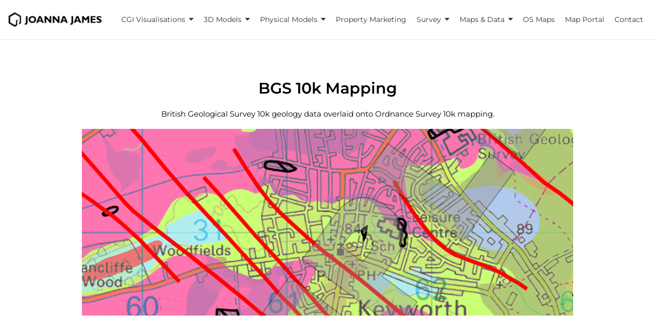

--- FILE ---
content_type: text/html; charset=UTF-8
request_url: https://joanna-james.com/bgs-10k-mapping/
body_size: 33112
content:
<!doctype html>
<html lang="en-GB">
<head>
	<meta charset="UTF-8">
	<meta name="viewport" content="width=device-width, initial-scale=1">
	<link rel="profile" href="https://gmpg.org/xfn/11">
	<meta name='robots' content='index, follow, max-image-preview:large, max-snippet:-1, max-video-preview:-1' />
	<style>img:is([sizes="auto" i], [sizes^="auto," i]) { contain-intrinsic-size: 3000px 1500px }</style>
	<meta name="dlm-version" content="5.1.6">
	<!-- This site is optimized with the Yoast SEO plugin v26.4 - https://yoast.com/wordpress/plugins/seo/ -->
	<title>British Geological Survey 10k Mapping. The very best geological data.</title>
<style>.flying-press-lazy-bg{background-image:none!important;}</style>


	<meta name="description" content="British Geological Survey 10k geology data overlaid onto Ordnance Survey 10k mapping. Digital Geological Map Data of Great Britain." />
	<link rel="canonical" href="https://joanna-james.com/bgs-10k-mapping/" />
	<meta property="og:locale" content="en_GB" />
	<meta property="og:type" content="article" />
	<meta property="og:title" content="British Geological Survey 10k Mapping. The very best geological data." />
	<meta property="og:description" content="British Geological Survey 10k geology data overlaid onto Ordnance Survey 10k mapping. Digital Geological Map Data of Great Britain." />
	<meta property="og:url" content="https://joanna-james.com/bgs-10k-mapping/" />
	<meta property="og:site_name" content="Joanna James" />
	<meta property="article:publisher" content="https://www.facebook.com/thejoannajames/" />
	<meta property="article:modified_time" content="2024-10-26T20:43:25+00:00" />
	<meta property="og:image" content="https://joanna-james.com/wp-content/uploads/2017/01/bgs-10k.png" />
	<meta property="og:image:width" content="960" />
	<meta property="og:image:height" content="365" />
	<meta property="og:image:type" content="image/png" />
	<meta name="twitter:card" content="summary_large_image" />
	<meta name="twitter:site" content="@TheJoannaJames" />
	<meta name="twitter:label1" content="Estimated reading time" />
	<meta name="twitter:data1" content="2 minutes" />
	<script type="application/ld+json" class="yoast-schema-graph">{"@context":"https://schema.org","@graph":[{"@type":"WebPage","@id":"https://joanna-james.com/bgs-10k-mapping/","url":"https://joanna-james.com/bgs-10k-mapping/","name":"British Geological Survey 10k Mapping. The very best geological data.","isPartOf":{"@id":"https://joanna-james.com/#website"},"primaryImageOfPage":{"@id":"https://joanna-james.com/bgs-10k-mapping/#primaryimage"},"image":{"@id":"https://joanna-james.com/bgs-10k-mapping/#primaryimage"},"thumbnailUrl":"https://joanna-james.com/wp-content/uploads/2017/01/bgs-10k.png","datePublished":"2017-01-28T13:43:33+00:00","dateModified":"2024-10-26T20:43:25+00:00","description":"British Geological Survey 10k geology data overlaid onto Ordnance Survey 10k mapping. Digital Geological Map Data of Great Britain.","breadcrumb":{"@id":"https://joanna-james.com/bgs-10k-mapping/#breadcrumb"},"inLanguage":"en-GB","potentialAction":[{"@type":"ReadAction","target":["https://joanna-james.com/bgs-10k-mapping/"]}]},{"@type":"ImageObject","inLanguage":"en-GB","@id":"https://joanna-james.com/bgs-10k-mapping/#primaryimage","url":"https://joanna-james.com/wp-content/uploads/2017/01/bgs-10k.png","contentUrl":"https://joanna-james.com/wp-content/uploads/2017/01/bgs-10k.png","width":960,"height":365},{"@type":"BreadcrumbList","@id":"https://joanna-james.com/bgs-10k-mapping/#breadcrumb","itemListElement":[{"@type":"ListItem","position":1,"name":"Home","item":"https://joanna-james.com/"},{"@type":"ListItem","position":2,"name":"BGS 10k Mapping"}]},{"@type":"WebSite","@id":"https://joanna-james.com/#website","url":"https://joanna-james.com/","name":"Joanna James","description":"Digital Construction Specialists","potentialAction":[{"@type":"SearchAction","target":{"@type":"EntryPoint","urlTemplate":"https://joanna-james.com/?s={search_term_string}"},"query-input":{"@type":"PropertyValueSpecification","valueRequired":true,"valueName":"search_term_string"}}],"inLanguage":"en-GB"}]}</script>
	<!-- / Yoast SEO plugin. -->


<link rel='dns-prefetch' href='//www.googletagmanager.com' />
<link rel="alternate" type="application/rss+xml" title="Joanna James &raquo; Feed" href="https://joanna-james.com/feed/" />
<link rel="alternate" type="application/rss+xml" title="Joanna James &raquo; Comments Feed" href="https://joanna-james.com/comments/feed/" />


<!-- WS Google Webmaster Tools v2.1 - https://wordpress.org/plugins/ws-google-webmaster-tools/ -->
<!-- Website - http://www.webshouter.net/ -->
<!-- / WS Google Webmaster Tools plugin. -->

<script data-loading-method="user-interaction" data-src="data:text/javascript,window._wpemojiSettings%20%3D%20%7B%22baseUrl%22%3A%22https%3A%5C%2F%5C%2Fs.w.org%5C%2Fimages%5C%2Fcore%5C%2Femoji%5C%2F16.0.1%5C%2F72x72%5C%2F%22%2C%22ext%22%3A%22.png%22%2C%22svgUrl%22%3A%22https%3A%5C%2F%5C%2Fs.w.org%5C%2Fimages%5C%2Fcore%5C%2Femoji%5C%2F16.0.1%5C%2Fsvg%5C%2F%22%2C%22svgExt%22%3A%22.svg%22%2C%22source%22%3A%7B%22concatemoji%22%3A%22https%3A%5C%2F%5C%2Fjoanna-james.com%5C%2Fwp-includes%5C%2Fjs%5C%2Fwp-emoji-release.min.js%3Fver%3D6.8.3%22%7D%7D%3B%0A%2F%2A%21%20This%20file%20is%20auto-generated%20%2A%2F%0A%21function%28s%2Cn%29%7Bvar%20o%2Ci%2Ce%3Bfunction%20c%28e%29%7Btry%7Bvar%20t%3D%7BsupportTests%3Ae%2Ctimestamp%3A%28new%20Date%29.valueOf%28%29%7D%3BsessionStorage.setItem%28o%2CJSON.stringify%28t%29%29%7Dcatch%28e%29%7B%7D%7Dfunction%20p%28e%2Ct%2Cn%29%7Be.clearRect%280%2C0%2Ce.canvas.width%2Ce.canvas.height%29%2Ce.fillText%28t%2C0%2C0%29%3Bvar%20t%3Dnew%20Uint32Array%28e.getImageData%280%2C0%2Ce.canvas.width%2Ce.canvas.height%29.data%29%2Ca%3D%28e.clearRect%280%2C0%2Ce.canvas.width%2Ce.canvas.height%29%2Ce.fillText%28n%2C0%2C0%29%2Cnew%20Uint32Array%28e.getImageData%280%2C0%2Ce.canvas.width%2Ce.canvas.height%29.data%29%29%3Breturn%20t.every%28function%28e%2Ct%29%7Breturn%20e%3D%3D%3Da%5Bt%5D%7D%29%7Dfunction%20u%28e%2Ct%29%7Be.clearRect%280%2C0%2Ce.canvas.width%2Ce.canvas.height%29%2Ce.fillText%28t%2C0%2C0%29%3Bfor%28var%20n%3De.getImageData%2816%2C16%2C1%2C1%29%2Ca%3D0%3Ba%3Cn.data.length%3Ba%2B%2B%29if%280%21%3D%3Dn.data%5Ba%5D%29return%211%3Breturn%210%7Dfunction%20f%28e%2Ct%2Cn%2Ca%29%7Bswitch%28t%29%7Bcase%22flag%22%3Areturn%20n%28e%2C%22%5Cud83c%5Cudff3%5Cufe0f%5Cu200d%5Cu26a7%5Cufe0f%22%2C%22%5Cud83c%5Cudff3%5Cufe0f%5Cu200b%5Cu26a7%5Cufe0f%22%29%3F%211%3A%21n%28e%2C%22%5Cud83c%5Cudde8%5Cud83c%5Cuddf6%22%2C%22%5Cud83c%5Cudde8%5Cu200b%5Cud83c%5Cuddf6%22%29%26%26%21n%28e%2C%22%5Cud83c%5Cudff4%5Cudb40%5Cudc67%5Cudb40%5Cudc62%5Cudb40%5Cudc65%5Cudb40%5Cudc6e%5Cudb40%5Cudc67%5Cudb40%5Cudc7f%22%2C%22%5Cud83c%5Cudff4%5Cu200b%5Cudb40%5Cudc67%5Cu200b%5Cudb40%5Cudc62%5Cu200b%5Cudb40%5Cudc65%5Cu200b%5Cudb40%5Cudc6e%5Cu200b%5Cudb40%5Cudc67%5Cu200b%5Cudb40%5Cudc7f%22%29%3Bcase%22emoji%22%3Areturn%21a%28e%2C%22%5Cud83e%5Cudedf%22%29%7Dreturn%211%7Dfunction%20g%28e%2Ct%2Cn%2Ca%29%7Bvar%20r%3D%22undefined%22%21%3Dtypeof%20WorkerGlobalScope%26%26self%20instanceof%20WorkerGlobalScope%3Fnew%20OffscreenCanvas%28300%2C150%29%3As.createElement%28%22canvas%22%29%2Co%3Dr.getContext%28%222d%22%2C%7BwillReadFrequently%3A%210%7D%29%2Ci%3D%28o.textBaseline%3D%22top%22%2Co.font%3D%22600%2032px%20Arial%22%2C%7B%7D%29%3Breturn%20e.forEach%28function%28e%29%7Bi%5Be%5D%3Dt%28o%2Ce%2Cn%2Ca%29%7D%29%2Ci%7Dfunction%20t%28e%29%7Bvar%20t%3Ds.createElement%28%22script%22%29%3Bt.src%3De%2Ct.defer%3D%210%2Cs.head.appendChild%28t%29%7D%22undefined%22%21%3Dtypeof%20Promise%26%26%28o%3D%22wpEmojiSettingsSupports%22%2Ci%3D%5B%22flag%22%2C%22emoji%22%5D%2Cn.supports%3D%7Beverything%3A%210%2CeverythingExceptFlag%3A%210%7D%2Ce%3Dnew%20Promise%28function%28e%29%7Bs.addEventListener%28%22DOMContentLoaded%22%2Ce%2C%7Bonce%3A%210%7D%29%7D%29%2Cnew%20Promise%28function%28t%29%7Bvar%20n%3Dfunction%28%29%7Btry%7Bvar%20e%3DJSON.parse%28sessionStorage.getItem%28o%29%29%3Bif%28%22object%22%3D%3Dtypeof%20e%26%26%22number%22%3D%3Dtypeof%20e.timestamp%26%26%28new%20Date%29.valueOf%28%29%3Ce.timestamp%2B604800%26%26%22object%22%3D%3Dtypeof%20e.supportTests%29return%20e.supportTests%7Dcatch%28e%29%7B%7Dreturn%20null%7D%28%29%3Bif%28%21n%29%7Bif%28%22undefined%22%21%3Dtypeof%20Worker%26%26%22undefined%22%21%3Dtypeof%20OffscreenCanvas%26%26%22undefined%22%21%3Dtypeof%20URL%26%26URL.createObjectURL%26%26%22undefined%22%21%3Dtypeof%20Blob%29try%7Bvar%20e%3D%22postMessage%28%22%2Bg.toString%28%29%2B%22%28%22%2B%5BJSON.stringify%28i%29%2Cf.toString%28%29%2Cp.toString%28%29%2Cu.toString%28%29%5D.join%28%22%2C%22%29%2B%22%29%29%3B%22%2Ca%3Dnew%20Blob%28%5Be%5D%2C%7Btype%3A%22text%2Fjavascript%22%7D%29%2Cr%3Dnew%20Worker%28URL.createObjectURL%28a%29%2C%7Bname%3A%22wpTestEmojiSupports%22%7D%29%3Breturn%20void%28r.onmessage%3Dfunction%28e%29%7Bc%28n%3De.data%29%2Cr.terminate%28%29%2Ct%28n%29%7D%29%7Dcatch%28e%29%7B%7Dc%28n%3Dg%28i%2Cf%2Cp%2Cu%29%29%7Dt%28n%29%7D%29.then%28function%28e%29%7Bfor%28var%20t%20in%20e%29n.supports%5Bt%5D%3De%5Bt%5D%2Cn.supports.everything%3Dn.supports.everything%26%26n.supports%5Bt%5D%2C%22flag%22%21%3D%3Dt%26%26%28n.supports.everythingExceptFlag%3Dn.supports.everythingExceptFlag%26%26n.supports%5Bt%5D%29%3Bn.supports.everythingExceptFlag%3Dn.supports.everythingExceptFlag%26%26%21n.supports.flag%2Cn.DOMReady%3D%211%2Cn.readyCallback%3Dfunction%28%29%7Bn.DOMReady%3D%210%7D%7D%29.then%28function%28%29%7Breturn%20e%7D%29.then%28function%28%29%7Bvar%20e%3Bn.supports.everything%7C%7C%28n.readyCallback%28%29%2C%28e%3Dn.source%7C%7C%7B%7D%29.concatemoji%3Ft%28e.concatemoji%29%3Ae.wpemoji%26%26e.twemoji%26%26%28t%28e.twemoji%29%2Ct%28e.wpemoji%29%29%29%7D%29%29%7D%28%28window%2Cdocument%29%2Cwindow._wpemojiSettings%29%3B"></script>
<link rel="preload" href="https://joanna-james.com/wp-content/plugins/fusion/includes/css/webfonts/MaterialIcons-Regular.woff2" as="font" type="font/woff2" crossorigin><link rel='stylesheet' id='momentopress-css' href='https://joanna-james.com/wp-content/cache/flying-press/d85496f42778.momentopress.css' media='all' />
<style id='wp-emoji-styles-inline-css'>img.wp-smiley, img.emoji {
		display: inline !important;
		border: none !important;
		box-shadow: none !important;
		height: 1em !important;
		width: 1em !important;
		margin: 0 0.07em !important;
		vertical-align: -0.1em !important;
		background: none !important;
		padding: 0 !important;
	}</style>
<style id='pdfemb-pdf-embedder-viewer-style-inline-css'>.wp-block-pdfemb-pdf-embedder-viewer{max-width:none}</style>
<style id='global-styles-inline-css'>:root{--wp--preset--aspect-ratio--square: 1;--wp--preset--aspect-ratio--4-3: 4/3;--wp--preset--aspect-ratio--3-4: 3/4;--wp--preset--aspect-ratio--3-2: 3/2;--wp--preset--aspect-ratio--2-3: 2/3;--wp--preset--aspect-ratio--16-9: 16/9;--wp--preset--aspect-ratio--9-16: 9/16;--wp--preset--color--black: #000000;--wp--preset--color--cyan-bluish-gray: #abb8c3;--wp--preset--color--white: #ffffff;--wp--preset--color--pale-pink: #f78da7;--wp--preset--color--vivid-red: #cf2e2e;--wp--preset--color--luminous-vivid-orange: #ff6900;--wp--preset--color--luminous-vivid-amber: #fcb900;--wp--preset--color--light-green-cyan: #7bdcb5;--wp--preset--color--vivid-green-cyan: #00d084;--wp--preset--color--pale-cyan-blue: #8ed1fc;--wp--preset--color--vivid-cyan-blue: #0693e3;--wp--preset--color--vivid-purple: #9b51e0;--wp--preset--gradient--vivid-cyan-blue-to-vivid-purple: linear-gradient(135deg,rgba(6,147,227,1) 0%,rgb(155,81,224) 100%);--wp--preset--gradient--light-green-cyan-to-vivid-green-cyan: linear-gradient(135deg,rgb(122,220,180) 0%,rgb(0,208,130) 100%);--wp--preset--gradient--luminous-vivid-amber-to-luminous-vivid-orange: linear-gradient(135deg,rgba(252,185,0,1) 0%,rgba(255,105,0,1) 100%);--wp--preset--gradient--luminous-vivid-orange-to-vivid-red: linear-gradient(135deg,rgba(255,105,0,1) 0%,rgb(207,46,46) 100%);--wp--preset--gradient--very-light-gray-to-cyan-bluish-gray: linear-gradient(135deg,rgb(238,238,238) 0%,rgb(169,184,195) 100%);--wp--preset--gradient--cool-to-warm-spectrum: linear-gradient(135deg,rgb(74,234,220) 0%,rgb(151,120,209) 20%,rgb(207,42,186) 40%,rgb(238,44,130) 60%,rgb(251,105,98) 80%,rgb(254,248,76) 100%);--wp--preset--gradient--blush-light-purple: linear-gradient(135deg,rgb(255,206,236) 0%,rgb(152,150,240) 100%);--wp--preset--gradient--blush-bordeaux: linear-gradient(135deg,rgb(254,205,165) 0%,rgb(254,45,45) 50%,rgb(107,0,62) 100%);--wp--preset--gradient--luminous-dusk: linear-gradient(135deg,rgb(255,203,112) 0%,rgb(199,81,192) 50%,rgb(65,88,208) 100%);--wp--preset--gradient--pale-ocean: linear-gradient(135deg,rgb(255,245,203) 0%,rgb(182,227,212) 50%,rgb(51,167,181) 100%);--wp--preset--gradient--electric-grass: linear-gradient(135deg,rgb(202,248,128) 0%,rgb(113,206,126) 100%);--wp--preset--gradient--midnight: linear-gradient(135deg,rgb(2,3,129) 0%,rgb(40,116,252) 100%);--wp--preset--font-size--small: 13px;--wp--preset--font-size--medium: 20px;--wp--preset--font-size--large: 36px;--wp--preset--font-size--x-large: 42px;--wp--preset--spacing--20: 0.44rem;--wp--preset--spacing--30: 0.67rem;--wp--preset--spacing--40: 1rem;--wp--preset--spacing--50: 1.5rem;--wp--preset--spacing--60: 2.25rem;--wp--preset--spacing--70: 3.38rem;--wp--preset--spacing--80: 5.06rem;--wp--preset--shadow--natural: 6px 6px 9px rgba(0, 0, 0, 0.2);--wp--preset--shadow--deep: 12px 12px 50px rgba(0, 0, 0, 0.4);--wp--preset--shadow--sharp: 6px 6px 0px rgba(0, 0, 0, 0.2);--wp--preset--shadow--outlined: 6px 6px 0px -3px rgba(255, 255, 255, 1), 6px 6px rgba(0, 0, 0, 1);--wp--preset--shadow--crisp: 6px 6px 0px rgba(0, 0, 0, 1);}:root { --wp--style--global--content-size: 800px;--wp--style--global--wide-size: 1200px; }:where(body) { margin: 0; }.wp-site-blocks > .alignleft { float: left; margin-right: 2em; }.wp-site-blocks > .alignright { float: right; margin-left: 2em; }.wp-site-blocks > .aligncenter { justify-content: center; margin-left: auto; margin-right: auto; }:where(.wp-site-blocks) > * { margin-block-start: 24px; margin-block-end: 0; }:where(.wp-site-blocks) > :first-child { margin-block-start: 0; }:where(.wp-site-blocks) > :last-child { margin-block-end: 0; }:root { --wp--style--block-gap: 24px; }:root :where(.is-layout-flow) > :first-child{margin-block-start: 0;}:root :where(.is-layout-flow) > :last-child{margin-block-end: 0;}:root :where(.is-layout-flow) > *{margin-block-start: 24px;margin-block-end: 0;}:root :where(.is-layout-constrained) > :first-child{margin-block-start: 0;}:root :where(.is-layout-constrained) > :last-child{margin-block-end: 0;}:root :where(.is-layout-constrained) > *{margin-block-start: 24px;margin-block-end: 0;}:root :where(.is-layout-flex){gap: 24px;}:root :where(.is-layout-grid){gap: 24px;}.is-layout-flow > .alignleft{float: left;margin-inline-start: 0;margin-inline-end: 2em;}.is-layout-flow > .alignright{float: right;margin-inline-start: 2em;margin-inline-end: 0;}.is-layout-flow > .aligncenter{margin-left: auto !important;margin-right: auto !important;}.is-layout-constrained > .alignleft{float: left;margin-inline-start: 0;margin-inline-end: 2em;}.is-layout-constrained > .alignright{float: right;margin-inline-start: 2em;margin-inline-end: 0;}.is-layout-constrained > .aligncenter{margin-left: auto !important;margin-right: auto !important;}.is-layout-constrained > :where(:not(.alignleft):not(.alignright):not(.alignfull)){max-width: var(--wp--style--global--content-size);margin-left: auto !important;margin-right: auto !important;}.is-layout-constrained > .alignwide{max-width: var(--wp--style--global--wide-size);}body .is-layout-flex{display: flex;}.is-layout-flex{flex-wrap: wrap;align-items: center;}.is-layout-flex > :is(*, div){margin: 0;}body .is-layout-grid{display: grid;}.is-layout-grid > :is(*, div){margin: 0;}body{padding-top: 0px;padding-right: 0px;padding-bottom: 0px;padding-left: 0px;}a:where(:not(.wp-element-button)){text-decoration: underline;}:root :where(.wp-element-button, .wp-block-button__link){background-color: #32373c;border-width: 0;color: #fff;font-family: inherit;font-size: inherit;line-height: inherit;padding: calc(0.667em + 2px) calc(1.333em + 2px);text-decoration: none;}.has-black-color{color: var(--wp--preset--color--black) !important;}.has-cyan-bluish-gray-color{color: var(--wp--preset--color--cyan-bluish-gray) !important;}.has-white-color{color: var(--wp--preset--color--white) !important;}.has-pale-pink-color{color: var(--wp--preset--color--pale-pink) !important;}.has-vivid-red-color{color: var(--wp--preset--color--vivid-red) !important;}.has-luminous-vivid-orange-color{color: var(--wp--preset--color--luminous-vivid-orange) !important;}.has-luminous-vivid-amber-color{color: var(--wp--preset--color--luminous-vivid-amber) !important;}.has-light-green-cyan-color{color: var(--wp--preset--color--light-green-cyan) !important;}.has-vivid-green-cyan-color{color: var(--wp--preset--color--vivid-green-cyan) !important;}.has-pale-cyan-blue-color{color: var(--wp--preset--color--pale-cyan-blue) !important;}.has-vivid-cyan-blue-color{color: var(--wp--preset--color--vivid-cyan-blue) !important;}.has-vivid-purple-color{color: var(--wp--preset--color--vivid-purple) !important;}.has-black-background-color{background-color: var(--wp--preset--color--black) !important;}.has-cyan-bluish-gray-background-color{background-color: var(--wp--preset--color--cyan-bluish-gray) !important;}.has-white-background-color{background-color: var(--wp--preset--color--white) !important;}.has-pale-pink-background-color{background-color: var(--wp--preset--color--pale-pink) !important;}.has-vivid-red-background-color{background-color: var(--wp--preset--color--vivid-red) !important;}.has-luminous-vivid-orange-background-color{background-color: var(--wp--preset--color--luminous-vivid-orange) !important;}.has-luminous-vivid-amber-background-color{background-color: var(--wp--preset--color--luminous-vivid-amber) !important;}.has-light-green-cyan-background-color{background-color: var(--wp--preset--color--light-green-cyan) !important;}.has-vivid-green-cyan-background-color{background-color: var(--wp--preset--color--vivid-green-cyan) !important;}.has-pale-cyan-blue-background-color{background-color: var(--wp--preset--color--pale-cyan-blue) !important;}.has-vivid-cyan-blue-background-color{background-color: var(--wp--preset--color--vivid-cyan-blue) !important;}.has-vivid-purple-background-color{background-color: var(--wp--preset--color--vivid-purple) !important;}.has-black-border-color{border-color: var(--wp--preset--color--black) !important;}.has-cyan-bluish-gray-border-color{border-color: var(--wp--preset--color--cyan-bluish-gray) !important;}.has-white-border-color{border-color: var(--wp--preset--color--white) !important;}.has-pale-pink-border-color{border-color: var(--wp--preset--color--pale-pink) !important;}.has-vivid-red-border-color{border-color: var(--wp--preset--color--vivid-red) !important;}.has-luminous-vivid-orange-border-color{border-color: var(--wp--preset--color--luminous-vivid-orange) !important;}.has-luminous-vivid-amber-border-color{border-color: var(--wp--preset--color--luminous-vivid-amber) !important;}.has-light-green-cyan-border-color{border-color: var(--wp--preset--color--light-green-cyan) !important;}.has-vivid-green-cyan-border-color{border-color: var(--wp--preset--color--vivid-green-cyan) !important;}.has-pale-cyan-blue-border-color{border-color: var(--wp--preset--color--pale-cyan-blue) !important;}.has-vivid-cyan-blue-border-color{border-color: var(--wp--preset--color--vivid-cyan-blue) !important;}.has-vivid-purple-border-color{border-color: var(--wp--preset--color--vivid-purple) !important;}.has-vivid-cyan-blue-to-vivid-purple-gradient-background{background: var(--wp--preset--gradient--vivid-cyan-blue-to-vivid-purple) !important;}.has-light-green-cyan-to-vivid-green-cyan-gradient-background{background: var(--wp--preset--gradient--light-green-cyan-to-vivid-green-cyan) !important;}.has-luminous-vivid-amber-to-luminous-vivid-orange-gradient-background{background: var(--wp--preset--gradient--luminous-vivid-amber-to-luminous-vivid-orange) !important;}.has-luminous-vivid-orange-to-vivid-red-gradient-background{background: var(--wp--preset--gradient--luminous-vivid-orange-to-vivid-red) !important;}.has-very-light-gray-to-cyan-bluish-gray-gradient-background{background: var(--wp--preset--gradient--very-light-gray-to-cyan-bluish-gray) !important;}.has-cool-to-warm-spectrum-gradient-background{background: var(--wp--preset--gradient--cool-to-warm-spectrum) !important;}.has-blush-light-purple-gradient-background{background: var(--wp--preset--gradient--blush-light-purple) !important;}.has-blush-bordeaux-gradient-background{background: var(--wp--preset--gradient--blush-bordeaux) !important;}.has-luminous-dusk-gradient-background{background: var(--wp--preset--gradient--luminous-dusk) !important;}.has-pale-ocean-gradient-background{background: var(--wp--preset--gradient--pale-ocean) !important;}.has-electric-grass-gradient-background{background: var(--wp--preset--gradient--electric-grass) !important;}.has-midnight-gradient-background{background: var(--wp--preset--gradient--midnight) !important;}.has-small-font-size{font-size: var(--wp--preset--font-size--small) !important;}.has-medium-font-size{font-size: var(--wp--preset--font-size--medium) !important;}.has-large-font-size{font-size: var(--wp--preset--font-size--large) !important;}.has-x-large-font-size{font-size: var(--wp--preset--font-size--x-large) !important;}
:root :where(.wp-block-pullquote){font-size: 1.5em;line-height: 1.6;}</style>
<link rel='stylesheet' id='bbp-default-css' href='https://joanna-james.com/wp-content/cache/flying-press/23e2771e4d6d.bbpress.min.css' media='all' />
<link rel='stylesheet' id='contact-form-7-css' href='https://joanna-james.com/wp-content/cache/flying-press/64ac31699f53.styles.css' media='all' />
<style id='contact-form-7-inline-css'>.wpcf7 .wpcf7-recaptcha iframe {margin-bottom: 0;}.wpcf7 .wpcf7-recaptcha[data-align="center"] > div {margin: 0 auto;}.wpcf7 .wpcf7-recaptcha[data-align="right"] > div {margin: 0 0 0 auto;}</style>
<link rel='stylesheet' id='bootstrap-css' href='https://joanna-james.com/wp-content/cache/flying-press/77ffc98de093.bootstrap.min.css' media='all' />
<link rel='stylesheet' id='fsn_bootstrap-css' href='https://joanna-james.com/wp-content/cache/flying-press/765011f94ff5.fusion-bootstrap.css' media='all' />
<link rel='stylesheet' id='material-icons-css' href='https://joanna-james.com/wp-content/cache/flying-press/f549a5fdd9c0.material-icons.css' media='all' />
<link rel='stylesheet' id='fsn_core-css' href='https://joanna-james.com/wp-content/cache/flying-press/c17af173c516.fusion-core.css' media='all' />
<link rel='stylesheet' id='wpmenucart-icons-css' href='https://joanna-james.com/wp-content/cache/flying-press/9513924f8370.wpmenucart-icons.min.css' media='all' />
<style id='wpmenucart-icons-inline-css'>@font-face{font-display:swap;font-family:WPMenuCart;src:url(https://joanna-james.com/wp-content/plugins/woocommerce-menu-bar-cart/assets/fonts/WPMenuCart.eot);src:url(https://joanna-james.com/wp-content/plugins/woocommerce-menu-bar-cart/assets/fonts/WPMenuCart.eot?#iefix) format('embedded-opentype'),url(https://joanna-james.com/wp-content/plugins/woocommerce-menu-bar-cart/assets/fonts/WPMenuCart.woff2) format('woff2'),url(https://joanna-james.com/wp-content/plugins/woocommerce-menu-bar-cart/assets/fonts/WPMenuCart.woff) format('woff'),url(https://joanna-james.com/wp-content/plugins/woocommerce-menu-bar-cart/assets/fonts/WPMenuCart.ttf) format('truetype'),url(https://joanna-james.com/wp-content/plugins/woocommerce-menu-bar-cart/assets/fonts/WPMenuCart.svg#WPMenuCart) format('svg');font-weight:400;font-style:normal;}</style>
<link rel='stylesheet' id='wpmenucart-css' href='https://joanna-james.com/wp-content/cache/flying-press/37d4b56989f7.wpmenucart-main.min.css' media='all' />
<link rel='stylesheet' id='email-before-download-css' href='https://joanna-james.com/wp-content/cache/flying-press/f420e18c0b5f.email-before-download-public.css' media='all' />
<link rel='stylesheet' id='hello-elementor-css' href='https://joanna-james.com/wp-content/cache/flying-press/af4b9638d699.reset.css' media='all' />
<link rel='stylesheet' id='hello-elementor-theme-style-css' href='https://joanna-james.com/wp-content/cache/flying-press/a480d2bf8c52.theme.css' media='all' />
<link rel='stylesheet' id='hello-elementor-header-footer-css' href='https://joanna-james.com/wp-content/cache/flying-press/86dbb47955bb.header-footer.css' media='all' />
<link rel='stylesheet' id='elementor-frontend-css' href='https://joanna-james.com/wp-content/cache/flying-press/c4cab6ce02bf.frontend.min.css' media='all' />
<link rel='stylesheet' id='elementor-post-16330-css' href='https://joanna-james.com/wp-content/cache/flying-press/b38323493fa9.post-16330.css' media='all' />
<link rel='stylesheet' id='widget-image-css' href='https://joanna-james.com/wp-content/cache/flying-press/12045858d487.widget-image.min.css' media='all' />
<link rel='stylesheet' id='e-sticky-css' href='https://joanna-james.com/wp-content/cache/flying-press/7305ed8a30b2.sticky.min.css' media='all' />
<link rel='stylesheet' id='widget-heading-css' href='https://joanna-james.com/wp-content/cache/flying-press/c3be9e612baf.widget-heading.min.css' media='all' />
<link rel='stylesheet' id='widget-icon-list-css' href='https://joanna-james.com/wp-content/cache/flying-press/c202159b2bdf.widget-icon-list.min.css' media='all' />
<link rel='stylesheet' id='e-animation-fadeIn-css' href='https://joanna-james.com/wp-content/cache/flying-press/a006a019fa98.fadeIn.min.css' media='all' />
<link rel='stylesheet' id='elementor-post-12018-css' href='https://joanna-james.com/wp-content/cache/flying-press/7cfb64bdbf91.post-12018.css' media='all' />
<link rel='stylesheet' id='elementor-post-16334-css' href='https://joanna-james.com/wp-content/cache/flying-press/700b8ccfdc0e.post-16334.css' media='all' />
<link rel='stylesheet' id='elementor-post-16642-css' href='https://joanna-james.com/wp-content/cache/flying-press/ebf922a76723.post-16642.css' media='all' />
<link rel='stylesheet' id='wpr-animations-css-css' href='https://joanna-james.com/wp-content/cache/flying-press/9782292bc079.wpr-animations.min.css' media='all' />
<link rel='stylesheet' id='wpr-link-animations-css-css' href='https://joanna-james.com/wp-content/cache/flying-press/ab415582faf6.wpr-link-animations.min.css' media='all' />
<link rel='stylesheet' id='wpr-text-animations-css-css' href='https://joanna-james.com/wp-content/cache/flying-press/be772e0853f9.text-animations.min.css' media='all' />
<link rel='stylesheet' id='wpr-addons-css-css' href='https://joanna-james.com/wp-content/cache/flying-press/69b195890871.frontend.min.css' media='all' />
<link rel='stylesheet' id='font-awesome-5-all-css' href='https://joanna-james.com/wp-content/cache/flying-press/74bab4578692.all.min.css' media='all' />
<link rel='stylesheet' id='elementor-gf-local-worksans-css' href='https://joanna-james.com/wp-content/cache/flying-press/66d27cc3930a.worksans.css' media='all' />
<link rel='stylesheet' id='elementor-gf-local-montserrat-css' href='https://joanna-james.com/wp-content/cache/flying-press/c854bf7f8ec4.montserrat.css' media='all' />
<link rel='stylesheet' id='elementor-gf-local-redhattext-css' href='https://joanna-james.com/wp-content/cache/flying-press/46df71530214.redhattext.css' media='all' />
<script data-cfasync="false" id="jquery-core-js" data-loading-method="user-interaction" data-src="https://joanna-james.com/wp-includes/js/jquery/jquery.min.js?ver=826eb77e86b0"></script>
<script data-cfasync="false" id="jquery-migrate-js" data-loading-method="user-interaction" data-src="https://joanna-james.com/wp-includes/js/jquery/jquery-migrate.min.js?ver=9ffeb32e2d9e"></script>
<script async id="tp-tools-js" data-loading-method="user-interaction" data-src="//joanna-james.com/wp-content/plugins/revslider/sr6/assets/js/rbtools.min.js?ver=0a7176e860c4"></script>
<script async id="revmin-js" data-loading-method="user-interaction" data-src="//joanna-james.com/wp-content/plugins/revslider/sr6/assets/js/rs6.min.js?ver=74eb1d6c5462"></script>

<!-- Google tag (gtag.js) snippet added by Site Kit -->
<!-- Google Analytics snippet added by Site Kit -->
<script id="google_gtagjs-js" async data-loading-method="user-interaction" data-src="https://www.googletagmanager.com/gtag/js?id=GT-5TCZQNG"></script>
<script id="google_gtagjs-js-after" data-loading-method="user-interaction" data-src="data:text/javascript,window.dataLayer%20%3D%20window.dataLayer%20%7C%7C%20%5B%5D%3Bfunction%20gtag%28%29%7BdataLayer.push%28arguments%29%3B%7D%0Agtag%28%22set%22%2C%22linker%22%2C%7B%22domains%22%3A%5B%22joanna-james.com%22%5D%7D%29%3B%0Agtag%28%22js%22%2C%20new%20Date%28%29%29%3B%0Agtag%28%22set%22%2C%20%22developer_id.dZTNiMT%22%2C%20true%29%3B%0Agtag%28%22config%22%2C%20%22GT-5TCZQNG%22%29%3B"></script>
<link rel="https://api.w.org/" href="https://joanna-james.com/wp-json/" /><link rel="alternate" title="JSON" type="application/json" href="https://joanna-james.com/wp-json/wp/v2/pages/12018" /><link rel="EditURI" type="application/rsd+xml" title="RSD" href="https://joanna-james.com/xmlrpc.php?rsd" />
<meta name="generator" content="WordPress 6.8.3" />
<link rel='shortlink' href='https://joanna-james.com/?p=12018' />
<link rel="alternate" title="oEmbed (JSON)" type="application/json+oembed" href="https://joanna-james.com/wp-json/oembed/1.0/embed?url=https%3A%2F%2Fjoanna-james.com%2Fbgs-10k-mapping%2F" />
<link rel="alternate" title="oEmbed (XML)" type="text/xml+oembed" href="https://joanna-james.com/wp-json/oembed/1.0/embed?url=https%3A%2F%2Fjoanna-james.com%2Fbgs-10k-mapping%2F&#038;format=xml" />
<script type="text/javascript" data-loading-method="user-interaction" data-src="data:text/javascript,var%20ajaxurl%20%3D%20%22https%3A%2F%2Fjoanna-james.com%2Fwp-admin%2Fadmin-ajax.php%22%3B"></script><meta name="generator" content="Site Kit by Google 1.166.0" /><!-- HFCM by 99 Robots - Snippet # 1: GSC Verification -->
<meta name="google-site-verification" content="sHgVaUlROKucZWbhpj96Ksr0kncWkUzEK-9-40cmtRk" />
<!-- /end HFCM by 99 Robots -->

<!-- Google AdSense meta tags added by Site Kit -->
<meta name="google-adsense-platform-account" content="ca-host-pub-2644536267352236">
<meta name="google-adsense-platform-domain" content="sitekit.withgoogle.com">
<!-- End Google AdSense meta tags added by Site Kit -->
<meta name="generator" content="Elementor 3.33.2; features: e_font_icon_svg, additional_custom_breakpoints; settings: css_print_method-external, google_font-enabled, font_display-swap">
<link rel="preconnect" href="//code.tidio.co">			<style>.e-con.e-parent:nth-of-type(n+4):not(.e-lazyloaded):not(.e-no-lazyload),
				.e-con.e-parent:nth-of-type(n+4):not(.e-lazyloaded):not(.e-no-lazyload) * {
					background-image: none !important;
				}
				@media screen and (max-height: 1024px) {
					.e-con.e-parent:nth-of-type(n+3):not(.e-lazyloaded):not(.e-no-lazyload),
					.e-con.e-parent:nth-of-type(n+3):not(.e-lazyloaded):not(.e-no-lazyload) * {
						background-image: none !important;
					}
				}
				@media screen and (max-height: 640px) {
					.e-con.e-parent:nth-of-type(n+2):not(.e-lazyloaded):not(.e-no-lazyload),
					.e-con.e-parent:nth-of-type(n+2):not(.e-lazyloaded):not(.e-no-lazyload) * {
						background-image: none !important;
					}
				}</style>
			<meta name="generator" content="Powered by Slider Revolution 6.7.20 - responsive, Mobile-Friendly Slider Plugin for WordPress with comfortable drag and drop interface." />
<link rel="icon" href="https://joanna-james.com/wp-content/uploads/2024/10/jonna-james.com_.png" sizes="32x32" />
<link rel="icon" href="https://joanna-james.com/wp-content/uploads/2024/10/jonna-james.com_.png" sizes="192x192" />
<link rel="apple-touch-icon" href="https://joanna-james.com/wp-content/uploads/2024/10/jonna-james.com_.png" />
<meta name="msapplication-TileImage" content="https://joanna-james.com/wp-content/uploads/2024/10/jonna-james.com_.png" />
<script data-loading-method="user-interaction" data-src="data:text/javascript,function%20setREVStartSize%28e%29%7B%0A%09%09%09%2F%2Fwindow.requestAnimationFrame%28function%28%29%20%7B%0A%09%09%09%09window.RSIW%20%3D%20window.RSIW%3D%3D%3Dundefined%20%3F%20window.innerWidth%20%3A%20window.RSIW%3B%0A%09%09%09%09window.RSIH%20%3D%20window.RSIH%3D%3D%3Dundefined%20%3F%20window.innerHeight%20%3A%20window.RSIH%3B%0A%09%09%09%09try%20%7B%0A%09%09%09%09%09var%20pw%20%3D%20document.getElementById%28e.c%29.parentNode.offsetWidth%2C%0A%09%09%09%09%09%09newh%3B%0A%09%09%09%09%09pw%20%3D%20pw%3D%3D%3D0%20%7C%7C%20isNaN%28pw%29%20%7C%7C%20%28e.l%3D%3D%22fullwidth%22%20%7C%7C%20e.layout%3D%3D%22fullwidth%22%29%20%3F%20window.RSIW%20%3A%20pw%3B%0A%09%09%09%09%09e.tabw%20%3D%20e.tabw%3D%3D%3Dundefined%20%3F%200%20%3A%20parseInt%28e.tabw%29%3B%0A%09%09%09%09%09e.thumbw%20%3D%20e.thumbw%3D%3D%3Dundefined%20%3F%200%20%3A%20parseInt%28e.thumbw%29%3B%0A%09%09%09%09%09e.tabh%20%3D%20e.tabh%3D%3D%3Dundefined%20%3F%200%20%3A%20parseInt%28e.tabh%29%3B%0A%09%09%09%09%09e.thumbh%20%3D%20e.thumbh%3D%3D%3Dundefined%20%3F%200%20%3A%20parseInt%28e.thumbh%29%3B%0A%09%09%09%09%09e.tabhide%20%3D%20e.tabhide%3D%3D%3Dundefined%20%3F%200%20%3A%20parseInt%28e.tabhide%29%3B%0A%09%09%09%09%09e.thumbhide%20%3D%20e.thumbhide%3D%3D%3Dundefined%20%3F%200%20%3A%20parseInt%28e.thumbhide%29%3B%0A%09%09%09%09%09e.mh%20%3D%20e.mh%3D%3D%3Dundefined%20%7C%7C%20e.mh%3D%3D%22%22%20%7C%7C%20e.mh%3D%3D%3D%22auto%22%20%3F%200%20%3A%20parseInt%28e.mh%2C0%29%3B%0A%09%09%09%09%09if%28e.layout%3D%3D%3D%22fullscreen%22%20%7C%7C%20e.l%3D%3D%3D%22fullscreen%22%29%0A%09%09%09%09%09%09newh%20%3D%20Math.max%28e.mh%2Cwindow.RSIH%29%3B%0A%09%09%09%09%09else%7B%0A%09%09%09%09%09%09e.gw%20%3D%20Array.isArray%28e.gw%29%20%3F%20e.gw%20%3A%20%5Be.gw%5D%3B%0A%09%09%09%09%09%09for%20%28var%20i%20in%20e.rl%29%20if%20%28e.gw%5Bi%5D%3D%3D%3Dundefined%20%7C%7C%20e.gw%5Bi%5D%3D%3D%3D0%29%20e.gw%5Bi%5D%20%3D%20e.gw%5Bi-1%5D%3B%0A%09%09%09%09%09%09e.gh%20%3D%20e.el%3D%3D%3Dundefined%20%7C%7C%20e.el%3D%3D%3D%22%22%20%7C%7C%20%28Array.isArray%28e.el%29%20%26%26%20e.el.length%3D%3D0%29%3F%20e.gh%20%3A%20e.el%3B%0A%09%09%09%09%09%09e.gh%20%3D%20Array.isArray%28e.gh%29%20%3F%20e.gh%20%3A%20%5Be.gh%5D%3B%0A%09%09%09%09%09%09for%20%28var%20i%20in%20e.rl%29%20if%20%28e.gh%5Bi%5D%3D%3D%3Dundefined%20%7C%7C%20e.gh%5Bi%5D%3D%3D%3D0%29%20e.gh%5Bi%5D%20%3D%20e.gh%5Bi-1%5D%3B%0A%09%09%09%09%09%09%09%09%09%09%09%0A%09%09%09%09%09%09var%20nl%20%3D%20new%20Array%28e.rl.length%29%2C%0A%09%09%09%09%09%09%09ix%20%3D%200%2C%0A%09%09%09%09%09%09%09sl%3B%0A%09%09%09%09%09%09e.tabw%20%3D%20e.tabhide%3E%3Dpw%20%3F%200%20%3A%20e.tabw%3B%0A%09%09%09%09%09%09e.thumbw%20%3D%20e.thumbhide%3E%3Dpw%20%3F%200%20%3A%20e.thumbw%3B%0A%09%09%09%09%09%09e.tabh%20%3D%20e.tabhide%3E%3Dpw%20%3F%200%20%3A%20e.tabh%3B%0A%09%09%09%09%09%09e.thumbh%20%3D%20e.thumbhide%3E%3Dpw%20%3F%200%20%3A%20e.thumbh%3B%0A%09%09%09%09%09%09for%20%28var%20i%20in%20e.rl%29%20nl%5Bi%5D%20%3D%20e.rl%5Bi%5D%3Cwindow.RSIW%20%3F%200%20%3A%20e.rl%5Bi%5D%3B%0A%09%09%09%09%09%09sl%20%3D%20nl%5B0%5D%3B%0A%09%09%09%09%09%09for%20%28var%20i%20in%20nl%29%20if%20%28sl%3Enl%5Bi%5D%20%26%26%20nl%5Bi%5D%3E0%29%20%7B%20sl%20%3D%20nl%5Bi%5D%3B%20ix%3Di%3B%7D%0A%09%09%09%09%09%09var%20m%20%3D%20pw%3E%28e.gw%5Bix%5D%2Be.tabw%2Be.thumbw%29%20%3F%201%20%3A%20%28pw-%28e.tabw%2Be.thumbw%29%29%20%2F%20%28e.gw%5Bix%5D%29%3B%0A%09%09%09%09%09%09newh%20%3D%20%20%28e.gh%5Bix%5D%20%2A%20m%29%20%2B%20%28e.tabh%20%2B%20e.thumbh%29%3B%0A%09%09%09%09%09%7D%0A%09%09%09%09%09var%20el%20%3D%20document.getElementById%28e.c%29%3B%0A%09%09%09%09%09if%20%28el%21%3D%3Dnull%20%26%26%20el%29%20el.style.height%20%3D%20newh%2B%22px%22%3B%0A%09%09%09%09%09el%20%3D%20document.getElementById%28e.c%2B%22_wrapper%22%29%3B%0A%09%09%09%09%09if%20%28el%21%3D%3Dnull%20%26%26%20el%29%20%7B%0A%09%09%09%09%09%09el.style.height%20%3D%20newh%2B%22px%22%3B%0A%09%09%09%09%09%09el.style.display%20%3D%20%22block%22%3B%0A%09%09%09%09%09%7D%0A%09%09%09%09%7D%20catch%28e%29%7B%0A%09%09%09%09%09console.log%28%22Failure%20at%20Presize%20of%20Slider%3A%22%20%2B%20e%29%0A%09%09%09%09%7D%0A%09%09%09%2F%2F%7D%29%3B%0A%09%09%20%20%7D%3B"></script>
		<style id="wp-custom-css">p,a,h1,h2,h3,h4,h5,h6,li{
	font-family:Montserrat!important;
}

.elementor-widget-posts .elementor-post__title a,.elementor-14689 .elementor-element.elementor-element-b8e20e3 .elementor-button,.elementor-button span,.elementor-14689 .elementor-element.elementor-element-c9b039a .elementor-button,.elementor-14689 .elementor-element.elementor-element-5f8cdfb .elementor-button,.elementor-widget-button .elementor-button{
	text-decoration:none!important;
}
p a,span a{
	color:#000000!important;
	font-weight:bold;
	text-decoration:none!important;
}
::selection {
  color:#ffffff;
  background: #000000!important;
}

.page-header .entry-title,div .tag-links,.elementor-slideshow__title{
	display:none!important;
}
/* Remove blue border on menu items when clicked or focused */
.elementor-off-canvas-menu a,
.elementor-off-canvas-menu a:focus,
.elementor-off-canvas-menu a:hover,
.elementor-off-canvas-menu a:active,a{
    outline: none!important; /* Removes the default focus outline */
    box-shadow: none!important; /* Removes any focus box shadow */
}


.elementor-lightbox .elementor-lightbox-item{
	padding:10px!important;
}
div.elementor-location-header{
    position: -webkit-sticky;
    position: sticky;
    top: 0;
    z-index: 9999;
    width: 100%;
}

div.elementor-location-header{
    transition: all 0.3s ease-in-out;
    box-shadow: 0 4px 8px rgba(0, 0, 0, 0.1); 
}

@media (max-width: 768px) {
div.elementor-location-header{
    }
}

/** Start Block Kit CSS: 144-3-3a7d335f39a8579c20cdf02f8d462582 **/

.envato-block__preview{overflow: visible;}

/* Envato Kit 141 Custom Styles - Applied to the element under Advanced */

.elementor-headline-animation-type-drop-in .elementor-headline-dynamic-wrapper{
	text-align: center;
}
.envato-kit-141-top-0 h1,
.envato-kit-141-top-0 h2,
.envato-kit-141-top-0 h3,
.envato-kit-141-top-0 h4,
.envato-kit-141-top-0 h5,
.envato-kit-141-top-0 h6,
.envato-kit-141-top-0 p {
	margin-top: 0;
}

.envato-kit-141-newsletter-inline .elementor-field-textual.elementor-size-md {
	padding-left: 1.5rem;
	padding-right: 1.5rem;
}

.envato-kit-141-bottom-0 p {
	margin-bottom: 0;
}

.envato-kit-141-bottom-8 .elementor-price-list .elementor-price-list-item .elementor-price-list-header {
	margin-bottom: .5rem;
}

.envato-kit-141.elementor-widget-testimonial-carousel.elementor-pagination-type-bullets .swiper-container {
	padding-bottom: 52px;
}

.envato-kit-141-display-inline {
	display: inline-block;
}

.envato-kit-141 .elementor-slick-slider ul.slick-dots {
	bottom: -40px;
}

/** End Block Kit CSS: 144-3-3a7d335f39a8579c20cdf02f8d462582 **/



/** Start Block Kit CSS: 33-3-f2d4515681d0cdeb2a000d0405e47669 **/

.envato-kit-30-phone-overlay {
	position: absolute !important;
	display: block !important;
	top: 0%;
	left: 0%;
	right: 0%;
	margin: auto;
	z-index: 1;
}
.envato-kit-30-div-rotate{
	transform: rotate(90deg);
}

/** End Block Kit CSS: 33-3-f2d4515681d0cdeb2a000d0405e47669 **/



/** Start Block Kit CSS: 136-3-fc37602abad173a9d9d95d89bbe6bb80 **/

.envato-block__preview{overflow: visible !important;}

/** End Block Kit CSS: 136-3-fc37602abad173a9d9d95d89bbe6bb80 **/



/** Start Block Kit CSS: 142-3-a175df65179b9ef6a5ca9f1b2c0202b9 **/

.envato-block__preview{
	overflow: visible;
}

/* Border Radius */
.envato-kit-139-accordion .elementor-widget-container{
	border-radius: 10px !important;
}
.envato-kit-139-map iframe,
.envato-kit-139-slider .slick-slide,
.envato-kit-139-flipbox .elementor-flip-box div{
		border-radius: 10px !important;

}


/** End Block Kit CSS: 142-3-a175df65179b9ef6a5ca9f1b2c0202b9 **/



/** Start Block Kit CSS: 143-3-7969bb877702491bc5ca272e536ada9d **/

.envato-block__preview{overflow: visible;}
/* Material Button Click Effect */
.envato-kit-140-material-hit .menu-item a,
.envato-kit-140-material-button .elementor-button{
  background-position: center;
  transition: background 0.8s;
}
.envato-kit-140-material-hit .menu-item a:hover,
.envato-kit-140-material-button .elementor-button:hover{
  background: radial-gradient(circle, transparent 1%, #fff 1%) center/15000%;
}
.envato-kit-140-material-hit .menu-item a:active,
.envato-kit-140-material-button .elementor-button:active{
  background-color: #FFF;
  background-size: 100%;
  transition: background 0s;
}

/* Field Shadow */
.envato-kit-140-big-shadow-form .elementor-field-textual{
	box-shadow: 0 20px 30px rgba(0,0,0, .05);
}

/* FAQ */
.envato-kit-140-faq .elementor-accordion .elementor-accordion-item{
	border-width: 0 0 1px !important;
}

/* Scrollable Columns */
.envato-kit-140-scrollable{
	 height: 100%;
   overflow: auto;
   overflow-x: hidden;
}

/* ImageBox: No Space */
.envato-kit-140-imagebox-nospace:hover{
	transform: scale(1.1);
	transition: all 0.3s;
}
.envato-kit-140-imagebox-nospace figure{
	line-height: 0;
}

.envato-kit-140-slide .elementor-slide-content{
	background: #FFF;
	margin-left: -60px;
	padding: 1em;
}
.envato-kit-140-carousel .slick-active:not(.slick-current)  img{
	padding: 20px !important;
	transition: all .9s;
}

/** End Block Kit CSS: 143-3-7969bb877702491bc5ca272e536ada9d **/



/** Start Block Kit CSS: 72-3-34d2cc762876498c8f6be5405a48e6e2 **/

.envato-block__preview{overflow: visible;}

/*Kit 69 Custom Styling for buttons */
.envato-kit-69-slide-btn .elementor-button,
.envato-kit-69-cta-btn .elementor-button,
.envato-kit-69-flip-btn .elementor-button{
	border-left: 0px !important;
	border-bottom: 0px !important;
	border-right: 0px !important;
	padding: 15px 0 0 !important;
}
.envato-kit-69-slide-btn .elementor-slide-button:hover,
.envato-kit-69-cta-btn .elementor-button:hover,
.envato-kit-69-flip-btn .elementor-button:hover{
	margin-bottom: 20px;
}
.envato-kit-69-menu .elementor-nav-menu--main a:hover{
	margin-top: -7px;
	padding-top: 4px;
	border-bottom: 1px solid #FFF;
}
/* Fix menu dropdown width */
.envato-kit-69-menu .elementor-nav-menu--dropdown{
	width: 100% !important;
}

/** End Block Kit CSS: 72-3-34d2cc762876498c8f6be5405a48e6e2 **/

/** Start Block Kit CSS: 71-3-d415519effd9e11f35d2438c58ea7ebf **/

.envato-block__preview{overflow: visible;}

/** End Block Kit CSS: 71-3-d415519effd9e11f35d2438c58ea7ebf **/



/** Start Block Kit CSS: 135-3-c665d4805631b9a8bf464e65129b2f58 **/

.envato-block__preview{overflow: visible;}

/** End Block Kit CSS: 135-3-c665d4805631b9a8bf464e65129b2f58 **/


div.elementor-location-header{
	    box-shadow: 0 0px 0px rgba(0, 0, 0, 0)!important;
}

.elementor-16334 .elementor-element.elementor-element-eb292d0 .wpr-offcanvas-content{
	padding:0px!important;
}

.wpr-offcanvas-header{
	display:none!important;
}

/** Start Block Kit CSS: 141-3-1d55f1e76be9fb1a8d9de88accbe962f **/

.envato-kit-138-bracket .elementor-widget-container > *:before{
	content:"[";
	color:#ffab00;
	display:inline-block;
	margin-right:4px;
	line-height:1em;
	position:relative;
	top:-1px;
}

.envato-kit-138-bracket .elementor-widget-container > *:after{
	content:"]";
	color:#ffab00;
	display:inline-block;
	margin-left:4px;
	line-height:1em;
	position:relative;
	top:-1px;
}

/** End Block Kit CSS: 141-3-1d55f1e76be9fb1a8d9de88accbe962f **/

/*Tablet START*/</style>
		<style id="wpr_lightbox_styles">.lg-backdrop {
					background-color: rgba(0,0,0,0.6) !important;
				}
				.lg-toolbar,
				.lg-dropdown {
					background-color: rgba(0,0,0,0.8) !important;
				}
				.lg-dropdown:after {
					border-bottom-color: rgba(0,0,0,0.8) !important;
				}
				.lg-sub-html {
					background-color: rgba(0,0,0,0.8) !important;
				}
				.lg-thumb-outer,
				.lg-progress-bar {
					background-color: #444444 !important;
				}
				.lg-progress {
					background-color: #a90707 !important;
				}
				.lg-icon {
					color: #efefef !important;
					font-size: 20px !important;
				}
				.lg-icon.lg-toogle-thumb {
					font-size: 24px !important;
				}
				.lg-icon:hover,
				.lg-dropdown-text:hover {
					color: #ffffff !important;
				}
				.lg-sub-html,
				.lg-dropdown-text {
					color: #efefef !important;
					font-size: 14px !important;
				}
				#lg-counter {
					color: #efefef !important;
					font-size: 14px !important;
				}
				.lg-prev,
				.lg-next {
					font-size: 35px !important;
				}

				/* Defaults */
				.lg-icon {
				background-color: transparent !important;
				}

				#lg-counter {
				opacity: 0.9;
				}

				.lg-thumb-outer {
				padding: 0 10px;
				}

				.lg-thumb-item {
				border-radius: 0 !important;
				border: none !important;
				opacity: 0.5;
				}

				.lg-thumb-item.active {
					opacity: 1;
				}</style><script type="speculationrules">{"prefetch":[{"source":"document","where":{"and":[{"href_matches":"\/*"},{"not":{"href_matches":["\/*.php","\/wp-(admin|includes|content|login|signup|json)(.*)?","\/*\\?(.+)","\/(cart|checkout|logout)(.*)?"]}}]},"eagerness":"moderate"}]}</script></head>
<body class="wp-singular page-template page-template-elementor_header_footer page page-id-12018 wp-embed-responsive wp-theme-hello-elementor hello-elementor-default elementor-default elementor-template-full-width elementor-kit-16330 elementor-page elementor-page-12018">


<script type="text/javascript" id="bbp-swap-no-js-body-class" data-loading-method="user-interaction" data-src="data:text/javascript,document.body.className%20%3D%20document.body.className.replace%28%20%27bbp-no-js%27%2C%20%27bbp-js%27%20%29%3B"></script>


<a class="skip-link screen-reader-text" href="#content">Skip to content</a>

		<header data-elementor-type="header" data-elementor-id="16334" class="elementor elementor-16334 elementor-location-header" data-elementor-post-type="elementor_library">
					<section class="elementor-section elementor-top-section elementor-element elementor-element-2f9abacf elementor-hidden-mobile elementor-hidden-tablet elementor-section-full_width elementor-section-height-default elementor-section-height-default wpr-particle-no wpr-jarallax-no wpr-parallax-no wpr-sticky-section-no" data-id="2f9abacf" data-element_type="section" id="HEADER" data-settings="{&quot;sticky&quot;:&quot;top&quot;,&quot;background_background&quot;:&quot;classic&quot;,&quot;sticky_on&quot;:[&quot;desktop&quot;,&quot;tablet&quot;,&quot;mobile&quot;],&quot;sticky_offset&quot;:0,&quot;sticky_effects_offset&quot;:0,&quot;sticky_anchor_link_offset&quot;:0}">
						<div class="elementor-container elementor-column-gap-default">
					<div class="elementor-column elementor-col-50 elementor-top-column elementor-element elementor-element-2c4a7bfd" data-id="2c4a7bfd" data-element_type="column">
			<div class="elementor-widget-wrap elementor-element-populated">
						<div class="elementor-element elementor-element-2fa8c60e elementor-widget elementor-widget-image" data-id="2fa8c60e" data-element_type="widget" data-widget_type="image.default">
				<div class="elementor-widget-container">
																<a href="https://joanna-james.com/">
							<img width="400" height="68" src="https://joanna-james.com/wp-content/uploads/2024/10/logo-master-400x68-1.png" class="attachment-full size-full wp-image-20398" alt="" srcset="https://joanna-james.com/wp-content/uploads/2024/10/logo-master-400x68-1.png 400w, https://joanna-james.com/wp-content/uploads/2024/10/logo-master-400x68-1-300x51.png 300w" sizes="auto"  loading="lazy" fetchpriority="low"/>								</a>
															</div>
				</div>
					</div>
		</div>
				<div class="elementor-column elementor-col-50 elementor-top-column elementor-element elementor-element-659c7e7e" data-id="659c7e7e" data-element_type="column">
			<div class="elementor-widget-wrap elementor-element-populated">
						<div class="elementor-element elementor-element-4c2466a4 wpr-main-menu-align-right wpr-pointer-none wpr-main-menu-align--tabletleft wpr-main-menu-align--mobileleft wpr-sub-icon-caret-down wpr-sub-menu-fx-fade wpr-nav-menu-bp-tablet wpr-mobile-menu-display-dropdown wpr-mobile-menu-full-width wpr-mobile-toggle-v1 wpr-sub-divider-yes wpr-mobile-divider-yes elementor-widget elementor-widget-wpr-mega-menu" data-id="4c2466a4" data-element_type="widget" data-settings="{&quot;menu_layout&quot;:&quot;horizontal&quot;}" data-widget_type="wpr-mega-menu.default">
				<div class="elementor-widget-container">
					<nav class="wpr-nav-menu-container wpr-mega-menu-container wpr-nav-menu-horizontal" data-trigger="hover"><ul id="menu-1-4c2466a4" class="wpr-nav-menu wpr-mega-menu"><li class="menu-item menu-item-type-custom menu-item-object-custom menu-item-16477 menu-item-has-children wpr-mega-menu-true wpr-mega-menu-pos-relative wpr-mega-menu-width-custom" data-custom-width="700" data-id="16477"><a href="https://joanna-james.com/cgi-visualisations/" class="wpr-menu-item wpr-pointer-item"><span>CGI Visualisations</span><i class="wpr-sub-icon fas" aria-hidden="true"></i></a><div class="wpr-sub-mega-menu">		<div data-elementor-type="wp-post" data-elementor-id="16478" class="elementor elementor-16478" data-elementor-post-type="wpr_mega_menu">
				<div class="elementor-element elementor-element-1efe5e90 e-con-full e-flex wpr-particle-no wpr-jarallax-no wpr-parallax-no wpr-sticky-section-no e-con e-parent" data-id="1efe5e90" data-element_type="container">
		<div class="elementor-element elementor-element-250940d5 e-con-full e-flex wpr-particle-no wpr-jarallax-no wpr-parallax-no wpr-sticky-section-no e-con e-child" data-id="250940d5" data-element_type="container">
				<div class="elementor-element elementor-element-aba5ba4 elementor-widget elementor-widget-heading" data-id="aba5ba4" data-element_type="widget" data-widget_type="heading.default">
				<div class="elementor-widget-container">
					<h4 class="elementor-heading-title elementor-size-default"><a href="https://joanna-james.com/cgi-visualisations/">CGI Services</a></h4>				</div>
				</div>
				<div class="elementor-element elementor-element-1eafbd9f elementor-widget-divider--view-line elementor-widget elementor-widget-divider" data-id="1eafbd9f" data-element_type="widget" data-widget_type="divider.default">
				<div class="elementor-widget-container">
							<div class="elementor-divider">
			<span class="elementor-divider-separator">
						</span>
		</div>
						</div>
				</div>
				<div class="elementor-element elementor-element-a6458f9 elementor-align-justify elementor-widget elementor-widget-button" data-id="a6458f9" data-element_type="widget" data-widget_type="button.default">
				<div class="elementor-widget-container">
									<div class="elementor-button-wrapper">
					<a class="elementor-button elementor-button-link elementor-size-sm" href="https://joanna-james.com/cgi-visualisations/exteriors/">
						<span class="elementor-button-content-wrapper">
						<span class="elementor-button-icon">
				<svg aria-hidden="true" class="e-font-icon-svg e-fas-caret-right" viewBox="0 0 192 512" xmlns="http://www.w3.org/2000/svg"><path d="M0 384.662V127.338c0-17.818 21.543-26.741 34.142-14.142l128.662 128.662c7.81 7.81 7.81 20.474 0 28.284L34.142 398.804C21.543 411.404 0 402.48 0 384.662z"></path></svg>			</span>
									<span class="elementor-button-text">Exteriors CGIs</span>
					</span>
					</a>
				</div>
								</div>
				</div>
				<div class="elementor-element elementor-element-7e0a403 elementor-align-justify elementor-widget elementor-widget-button" data-id="7e0a403" data-element_type="widget" data-widget_type="button.default">
				<div class="elementor-widget-container">
									<div class="elementor-button-wrapper">
					<a class="elementor-button elementor-button-link elementor-size-sm" href="https://joanna-james.com/cgi-visualisations/interior/">
						<span class="elementor-button-content-wrapper">
						<span class="elementor-button-icon">
				<svg aria-hidden="true" class="e-font-icon-svg e-fas-caret-right" viewBox="0 0 192 512" xmlns="http://www.w3.org/2000/svg"><path d="M0 384.662V127.338c0-17.818 21.543-26.741 34.142-14.142l128.662 128.662c7.81 7.81 7.81 20.474 0 28.284L34.142 398.804C21.543 411.404 0 402.48 0 384.662z"></path></svg>			</span>
									<span class="elementor-button-text">Interior CGIs</span>
					</span>
					</a>
				</div>
								</div>
				</div>
				<div class="elementor-element elementor-element-b650bff elementor-align-justify elementor-widget elementor-widget-button" data-id="b650bff" data-element_type="widget" data-widget_type="button.default">
				<div class="elementor-widget-container">
									<div class="elementor-button-wrapper">
					<a class="elementor-button elementor-button-link elementor-size-sm" href="https://joanna-james.com/cgi-visualisations/photomontage-4/">
						<span class="elementor-button-content-wrapper">
						<span class="elementor-button-icon">
				<svg aria-hidden="true" class="e-font-icon-svg e-fas-caret-right" viewBox="0 0 192 512" xmlns="http://www.w3.org/2000/svg"><path d="M0 384.662V127.338c0-17.818 21.543-26.741 34.142-14.142l128.662 128.662c7.81 7.81 7.81 20.474 0 28.284L34.142 398.804C21.543 411.404 0 402.48 0 384.662z"></path></svg>			</span>
									<span class="elementor-button-text">Photomontage</span>
					</span>
					</a>
				</div>
								</div>
				</div>
				<div class="elementor-element elementor-element-ad0b00f elementor-align-justify elementor-widget elementor-widget-button" data-id="ad0b00f" data-element_type="widget" data-widget_type="button.default">
				<div class="elementor-widget-container">
									<div class="elementor-button-wrapper">
					<a class="elementor-button elementor-button-link elementor-size-sm" href="https://joanna-james.com/cgi-visualisations/cgi-tour/">
						<span class="elementor-button-content-wrapper">
						<span class="elementor-button-icon">
				<svg aria-hidden="true" class="e-font-icon-svg e-fas-caret-right" viewBox="0 0 192 512" xmlns="http://www.w3.org/2000/svg"><path d="M0 384.662V127.338c0-17.818 21.543-26.741 34.142-14.142l128.662 128.662c7.81 7.81 7.81 20.474 0 28.284L34.142 398.804C21.543 411.404 0 402.48 0 384.662z"></path></svg>			</span>
									<span class="elementor-button-text">3D Tours</span>
					</span>
					</a>
				</div>
								</div>
				</div>
				<div class="elementor-element elementor-element-c37a406 elementor-align-justify elementor-widget elementor-widget-button" data-id="c37a406" data-element_type="widget" data-widget_type="button.default">
				<div class="elementor-widget-container">
									<div class="elementor-button-wrapper">
					<a class="elementor-button elementor-button-link elementor-size-sm" href="https://joanna-james.com/cgi-visualisations/animation/">
						<span class="elementor-button-content-wrapper">
						<span class="elementor-button-icon">
				<svg aria-hidden="true" class="e-font-icon-svg e-fas-caret-right" viewBox="0 0 192 512" xmlns="http://www.w3.org/2000/svg"><path d="M0 384.662V127.338c0-17.818 21.543-26.741 34.142-14.142l128.662 128.662c7.81 7.81 7.81 20.474 0 28.284L34.142 398.804C21.543 411.404 0 402.48 0 384.662z"></path></svg>			</span>
									<span class="elementor-button-text">Animation</span>
					</span>
					</a>
				</div>
								</div>
				</div>
				</div>
		<div class="elementor-element elementor-element-510236ac e-con-full e-flex wpr-particle-no wpr-jarallax-no wpr-parallax-no wpr-sticky-section-no e-con e-child" data-id="510236ac" data-element_type="container">
				<div class="elementor-element elementor-element-140d85c elementor-widget elementor-widget-heading" data-id="140d85c" data-element_type="widget" data-widget_type="heading.default">
				<div class="elementor-widget-container">
					<h4 class="elementor-heading-title elementor-size-default"><a href="https://joanna-james.com/cgi-visualisations/">Property Marketing</a></h4>				</div>
				</div>
				<div class="elementor-element elementor-element-4f7d96b0 elementor-widget-divider--view-line elementor-widget elementor-widget-divider" data-id="4f7d96b0" data-element_type="widget" data-widget_type="divider.default">
				<div class="elementor-widget-container">
							<div class="elementor-divider">
			<span class="elementor-divider-separator">
						</span>
		</div>
						</div>
				</div>
				<div class="elementor-element elementor-element-cf48c5b elementor-align-justify elementor-widget elementor-widget-button" data-id="cf48c5b" data-element_type="widget" data-widget_type="button.default">
				<div class="elementor-widget-container">
									<div class="elementor-button-wrapper">
					<a class="elementor-button elementor-button-link elementor-size-sm" href="https://joanna-james.com/cgi-visualisations/new-build-cgi-visuals/">
						<span class="elementor-button-content-wrapper">
						<span class="elementor-button-icon">
				<svg aria-hidden="true" class="e-font-icon-svg e-fas-caret-right" viewBox="0 0 192 512" xmlns="http://www.w3.org/2000/svg"><path d="M0 384.662V127.338c0-17.818 21.543-26.741 34.142-14.142l128.662 128.662c7.81 7.81 7.81 20.474 0 28.284L34.142 398.804C21.543 411.404 0 402.48 0 384.662z"></path></svg>			</span>
									<span class="elementor-button-text">New Build CGI Visuals</span>
					</span>
					</a>
				</div>
								</div>
				</div>
				<div class="elementor-element elementor-element-36a2c2b elementor-align-justify elementor-widget elementor-widget-button" data-id="36a2c2b" data-element_type="widget" data-widget_type="button.default">
				<div class="elementor-widget-container">
									<div class="elementor-button-wrapper">
					<a class="elementor-button elementor-button-link elementor-size-sm" href="https://joanna-james.com/cgi-visualisations/cgi-site-plans/">
						<span class="elementor-button-content-wrapper">
						<span class="elementor-button-icon">
				<svg aria-hidden="true" class="e-font-icon-svg e-fas-caret-right" viewBox="0 0 192 512" xmlns="http://www.w3.org/2000/svg"><path d="M0 384.662V127.338c0-17.818 21.543-26.741 34.142-14.142l128.662 128.662c7.81 7.81 7.81 20.474 0 28.284L34.142 398.804C21.543 411.404 0 402.48 0 384.662z"></path></svg>			</span>
									<span class="elementor-button-text">CGI Site Plans</span>
					</span>
					</a>
				</div>
								</div>
				</div>
				<div class="elementor-element elementor-element-9f3b04d elementor-align-justify elementor-widget elementor-widget-button" data-id="9f3b04d" data-element_type="widget" data-widget_type="button.default">
				<div class="elementor-widget-container">
									<div class="elementor-button-wrapper">
					<a class="elementor-button elementor-button-link elementor-size-sm" href="https://joanna-james.com/cgi-visualisations/street-view-cgi/">
						<span class="elementor-button-content-wrapper">
						<span class="elementor-button-icon">
				<svg aria-hidden="true" class="e-font-icon-svg e-fas-caret-right" viewBox="0 0 192 512" xmlns="http://www.w3.org/2000/svg"><path d="M0 384.662V127.338c0-17.818 21.543-26.741 34.142-14.142l128.662 128.662c7.81 7.81 7.81 20.474 0 28.284L34.142 398.804C21.543 411.404 0 402.48 0 384.662z"></path></svg>			</span>
									<span class="elementor-button-text">Street Views</span>
					</span>
					</a>
				</div>
								</div>
				</div>
				<div class="elementor-element elementor-element-7481474 elementor-align-justify elementor-widget elementor-widget-button" data-id="7481474" data-element_type="widget" data-widget_type="button.default">
				<div class="elementor-widget-container">
									<div class="elementor-button-wrapper">
					<a class="elementor-button elementor-button-link elementor-size-sm" href="https://joanna-james.com/cgi-visualisations/3d-floor-plans/">
						<span class="elementor-button-content-wrapper">
						<span class="elementor-button-icon">
				<svg aria-hidden="true" class="e-font-icon-svg e-fas-caret-right" viewBox="0 0 192 512" xmlns="http://www.w3.org/2000/svg"><path d="M0 384.662V127.338c0-17.818 21.543-26.741 34.142-14.142l128.662 128.662c7.81 7.81 7.81 20.474 0 28.284L34.142 398.804C21.543 411.404 0 402.48 0 384.662z"></path></svg>			</span>
									<span class="elementor-button-text">3D Floor Plans</span>
					</span>
					</a>
				</div>
								</div>
				</div>
				<div class="elementor-element elementor-element-ec0e054 elementor-align-justify elementor-widget elementor-widget-button" data-id="ec0e054" data-element_type="widget" data-widget_type="button.default">
				<div class="elementor-widget-container">
									<div class="elementor-button-wrapper">
					<a class="elementor-button elementor-button-link elementor-size-sm" href="https://joanna-james.com/cgi-visualisations/cgi-tour/">
						<span class="elementor-button-content-wrapper">
						<span class="elementor-button-icon">
				<svg aria-hidden="true" class="e-font-icon-svg e-fas-caret-right" viewBox="0 0 192 512" xmlns="http://www.w3.org/2000/svg"><path d="M0 384.662V127.338c0-17.818 21.543-26.741 34.142-14.142l128.662 128.662c7.81 7.81 7.81 20.474 0 28.284L34.142 398.804C21.543 411.404 0 402.48 0 384.662z"></path></svg>			</span>
									<span class="elementor-button-text">CGI Tours</span>
					</span>
					</a>
				</div>
								</div>
				</div>
				</div>
		<div class="elementor-element elementor-element-a4d796e e-con-full e-flex wpr-particle-no wpr-jarallax-no wpr-parallax-no wpr-sticky-section-no e-con e-child" data-id="a4d796e" data-element_type="container">
				<div class="elementor-element elementor-element-80da77d elementor-widget elementor-widget-heading" data-id="80da77d" data-element_type="widget" data-widget_type="heading.default">
				<div class="elementor-widget-container">
					<h4 class="elementor-heading-title elementor-size-default"><a href="https://joanna-james.com/cgi-visualisations/">Other CGI Services</a></h4>				</div>
				</div>
				<div class="elementor-element elementor-element-bea0bd3 elementor-widget-divider--view-line elementor-widget elementor-widget-divider" data-id="bea0bd3" data-element_type="widget" data-widget_type="divider.default">
				<div class="elementor-widget-container">
							<div class="elementor-divider">
			<span class="elementor-divider-separator">
						</span>
		</div>
						</div>
				</div>
				<div class="elementor-element elementor-element-ce9bfce elementor-align-justify elementor-widget elementor-widget-button" data-id="ce9bfce" data-element_type="widget" data-widget_type="button.default">
				<div class="elementor-widget-container">
									<div class="elementor-button-wrapper">
					<a class="elementor-button elementor-button-link elementor-size-sm" href="https://joanna-james.com/cgi-visualisations/commercial-cgis/">
						<span class="elementor-button-content-wrapper">
						<span class="elementor-button-icon">
				<svg aria-hidden="true" class="e-font-icon-svg e-fas-caret-right" viewBox="0 0 192 512" xmlns="http://www.w3.org/2000/svg"><path d="M0 384.662V127.338c0-17.818 21.543-26.741 34.142-14.142l128.662 128.662c7.81 7.81 7.81 20.474 0 28.284L34.142 398.804C21.543 411.404 0 402.48 0 384.662z"></path></svg>			</span>
									<span class="elementor-button-text">Commercial CGIs</span>
					</span>
					</a>
				</div>
								</div>
				</div>
				<div class="elementor-element elementor-element-fc713dd elementor-align-justify elementor-widget elementor-widget-button" data-id="fc713dd" data-element_type="widget" data-widget_type="button.default">
				<div class="elementor-widget-container">
									<div class="elementor-button-wrapper">
					<a class="elementor-button elementor-button-link elementor-size-sm" href="https://joanna-james.com/cgi-visualisations/product-cgi/">
						<span class="elementor-button-content-wrapper">
						<span class="elementor-button-icon">
				<svg aria-hidden="true" class="e-font-icon-svg e-fas-caret-right" viewBox="0 0 192 512" xmlns="http://www.w3.org/2000/svg"><path d="M0 384.662V127.338c0-17.818 21.543-26.741 34.142-14.142l128.662 128.662c7.81 7.81 7.81 20.474 0 28.284L34.142 398.804C21.543 411.404 0 402.48 0 384.662z"></path></svg>			</span>
									<span class="elementor-button-text">Product CGI</span>
					</span>
					</a>
				</div>
								</div>
				</div>
				<div class="elementor-element elementor-element-7cced6c elementor-align-justify elementor-widget elementor-widget-button" data-id="7cced6c" data-element_type="widget" data-widget_type="button.default">
				<div class="elementor-widget-container">
									<div class="elementor-button-wrapper">
					<a class="elementor-button elementor-button-link elementor-size-sm" href="https://joanna-james.com/cgi-visualisations/close-up-cgi/">
						<span class="elementor-button-content-wrapper">
						<span class="elementor-button-icon">
				<svg aria-hidden="true" class="e-font-icon-svg e-fas-caret-right" viewBox="0 0 192 512" xmlns="http://www.w3.org/2000/svg"><path d="M0 384.662V127.338c0-17.818 21.543-26.741 34.142-14.142l128.662 128.662c7.81 7.81 7.81 20.474 0 28.284L34.142 398.804C21.543 411.404 0 402.48 0 384.662z"></path></svg>			</span>
									<span class="elementor-button-text">Close Up CGI</span>
					</span>
					</a>
				</div>
								</div>
				</div>
				</div>
				</div>
				</div>
		</div></li>
<li class="menu-item menu-item-type-custom menu-item-object-custom menu-item-16495 menu-item-has-children wpr-mega-menu-true wpr-mega-menu-pos-relative wpr-mega-menu-width-custom" data-custom-width="800" data-id="16495"><a href="https://joanna-james.com/3d-models/" class="wpr-menu-item wpr-pointer-item"><span>3D Models</span><i class="wpr-sub-icon fas" aria-hidden="true"></i></a><div class="wpr-sub-mega-menu">		<div data-elementor-type="wp-post" data-elementor-id="16496" class="elementor elementor-16496" data-elementor-post-type="wpr_mega_menu">
				<div class="elementor-element elementor-element-56f90553 e-flex e-con-boxed wpr-particle-no wpr-jarallax-no wpr-parallax-no wpr-sticky-section-no e-con e-parent" data-id="56f90553" data-element_type="container">
					<div class="e-con-inner">
		<div class="elementor-element elementor-element-31ecef7b e-con-full e-flex wpr-particle-no wpr-jarallax-no wpr-parallax-no wpr-sticky-section-no e-con e-child" data-id="31ecef7b" data-element_type="container">
				<div class="elementor-element elementor-element-59ae6599 elementor-widget elementor-widget-heading" data-id="59ae6599" data-element_type="widget" data-widget_type="heading.default">
				<div class="elementor-widget-container">
					<h4 class="elementor-heading-title elementor-size-default"><a href="https://joanna-james.com/test/">Options</a></h4>				</div>
				</div>
				<div class="elementor-element elementor-element-4de1d5c elementor-widget-divider--view-line elementor-widget elementor-widget-divider" data-id="4de1d5c" data-element_type="widget" data-widget_type="divider.default">
				<div class="elementor-widget-container">
							<div class="elementor-divider">
			<span class="elementor-divider-separator">
						</span>
		</div>
						</div>
				</div>
				<div class="elementor-element elementor-element-fb884f1 elementor-align-justify elementor-widget elementor-widget-button" data-id="fb884f1" data-element_type="widget" data-widget_type="button.default">
				<div class="elementor-widget-container">
									<div class="elementor-button-wrapper">
					<a class="elementor-button elementor-button-link elementor-size-sm" href="https://joanna-james.com/3d-models/">
						<span class="elementor-button-content-wrapper">
						<span class="elementor-button-icon">
				<svg aria-hidden="true" class="e-font-icon-svg e-fas-caret-right" viewBox="0 0 192 512" xmlns="http://www.w3.org/2000/svg"><path d="M0 384.662V127.338c0-17.818 21.543-26.741 34.142-14.142l128.662 128.662c7.81 7.81 7.81 20.474 0 28.284L34.142 398.804C21.543 411.404 0 402.48 0 384.662z"></path></svg>			</span>
									<span class="elementor-button-text">Overview</span>
					</span>
					</a>
				</div>
								</div>
				</div>
				<div class="elementor-element elementor-element-de46e7a elementor-align-justify elementor-widget elementor-widget-button" data-id="de46e7a" data-element_type="widget" data-widget_type="button.default">
				<div class="elementor-widget-container">
									<div class="elementor-button-wrapper">
					<a class="elementor-button elementor-button-link elementor-size-sm" href="https://joanna-james.com/3d-models/os-3d-massing-models/">
						<span class="elementor-button-content-wrapper">
						<span class="elementor-button-icon">
				<svg aria-hidden="true" class="e-font-icon-svg e-fas-caret-right" viewBox="0 0 192 512" xmlns="http://www.w3.org/2000/svg"><path d="M0 384.662V127.338c0-17.818 21.543-26.741 34.142-14.142l128.662 128.662c7.81 7.81 7.81 20.474 0 28.284L34.142 398.804C21.543 411.404 0 402.48 0 384.662z"></path></svg>			</span>
									<span class="elementor-button-text">Level 1 Models</span>
					</span>
					</a>
				</div>
								</div>
				</div>
				<div class="elementor-element elementor-element-1040757 elementor-align-justify elementor-widget elementor-widget-button" data-id="1040757" data-element_type="widget" data-widget_type="button.default">
				<div class="elementor-widget-container">
									<div class="elementor-button-wrapper">
					<a class="elementor-button elementor-button-link elementor-size-sm" href="https://joanna-james.com/3d-models/level-2/">
						<span class="elementor-button-content-wrapper">
						<span class="elementor-button-icon">
				<svg aria-hidden="true" class="e-font-icon-svg e-fas-caret-right" viewBox="0 0 192 512" xmlns="http://www.w3.org/2000/svg"><path d="M0 384.662V127.338c0-17.818 21.543-26.741 34.142-14.142l128.662 128.662c7.81 7.81 7.81 20.474 0 28.284L34.142 398.804C21.543 411.404 0 402.48 0 384.662z"></path></svg>			</span>
									<span class="elementor-button-text">Level 2 Models</span>
					</span>
					</a>
				</div>
								</div>
				</div>
				<div class="elementor-element elementor-element-8d67af8 elementor-align-justify elementor-widget elementor-widget-button" data-id="8d67af8" data-element_type="widget" data-widget_type="button.default">
				<div class="elementor-widget-container">
									<div class="elementor-button-wrapper">
					<a class="elementor-button elementor-button-link elementor-size-sm" href="https://joanna-james.com/3d-models/level-3-digital-3d-model/">
						<span class="elementor-button-content-wrapper">
						<span class="elementor-button-icon">
				<svg aria-hidden="true" class="e-font-icon-svg e-fas-caret-right" viewBox="0 0 192 512" xmlns="http://www.w3.org/2000/svg"><path d="M0 384.662V127.338c0-17.818 21.543-26.741 34.142-14.142l128.662 128.662c7.81 7.81 7.81 20.474 0 28.284L34.142 398.804C21.543 411.404 0 402.48 0 384.662z"></path></svg>			</span>
									<span class="elementor-button-text">Level 3 Models</span>
					</span>
					</a>
				</div>
								</div>
				</div>
				<div class="elementor-element elementor-element-d5fe351 elementor-align-justify elementor-widget elementor-widget-button" data-id="d5fe351" data-element_type="widget" data-widget_type="button.default">
				<div class="elementor-widget-container">
									<div class="elementor-button-wrapper">
					<a class="elementor-button elementor-button-link elementor-size-sm" href="https://joanna-james.com/3d-models/level-4/">
						<span class="elementor-button-content-wrapper">
						<span class="elementor-button-icon">
				<svg aria-hidden="true" class="e-font-icon-svg e-fas-caret-right" viewBox="0 0 192 512" xmlns="http://www.w3.org/2000/svg"><path d="M0 384.662V127.338c0-17.818 21.543-26.741 34.142-14.142l128.662 128.662c7.81 7.81 7.81 20.474 0 28.284L34.142 398.804C21.543 411.404 0 402.48 0 384.662z"></path></svg>			</span>
									<span class="elementor-button-text">Level 4 Models</span>
					</span>
					</a>
				</div>
								</div>
				</div>
				</div>
		<div class="elementor-element elementor-element-88851d e-con-full e-flex wpr-particle-no wpr-jarallax-no wpr-parallax-no wpr-sticky-section-no e-con e-child" data-id="88851d" data-element_type="container">
				<div class="elementor-element elementor-element-1a8b794 elementor-widget elementor-widget-heading" data-id="1a8b794" data-element_type="widget" data-widget_type="heading.default">
				<div class="elementor-widget-container">
					<h4 class="elementor-heading-title elementor-size-default"><a href="https://joanna-james.com/3d-models/city-3d-models/">City 3D Models</a></h4>				</div>
				</div>
				<div class="elementor-element elementor-element-9bc229d elementor-widget-divider--view-line elementor-widget elementor-widget-divider" data-id="9bc229d" data-element_type="widget" data-widget_type="divider.default">
				<div class="elementor-widget-container">
							<div class="elementor-divider">
			<span class="elementor-divider-separator">
						</span>
		</div>
						</div>
				</div>
				<div class="elementor-element elementor-element-bc41615 elementor-align-justify elementor-widget elementor-widget-button" data-id="bc41615" data-element_type="widget" data-widget_type="button.default">
				<div class="elementor-widget-container">
									<div class="elementor-button-wrapper">
					<a class="elementor-button elementor-button-link elementor-size-sm" href="https://joanna-james.com/3d-models/city-3d-models/london-3d-model/">
						<span class="elementor-button-content-wrapper">
						<span class="elementor-button-icon">
				<svg aria-hidden="true" class="e-font-icon-svg e-fas-caret-right" viewBox="0 0 192 512" xmlns="http://www.w3.org/2000/svg"><path d="M0 384.662V127.338c0-17.818 21.543-26.741 34.142-14.142l128.662 128.662c7.81 7.81 7.81 20.474 0 28.284L34.142 398.804C21.543 411.404 0 402.48 0 384.662z"></path></svg>			</span>
									<span class="elementor-button-text">London 3D Model</span>
					</span>
					</a>
				</div>
								</div>
				</div>
				<div class="elementor-element elementor-element-ab62024 elementor-align-justify elementor-widget elementor-widget-button" data-id="ab62024" data-element_type="widget" data-widget_type="button.default">
				<div class="elementor-widget-container">
									<div class="elementor-button-wrapper">
					<a class="elementor-button elementor-button-link elementor-size-sm" href="https://joanna-james.com/3d-models/city-3d-models/bristol-3d-model/">
						<span class="elementor-button-content-wrapper">
						<span class="elementor-button-icon">
				<svg aria-hidden="true" class="e-font-icon-svg e-fas-caret-right" viewBox="0 0 192 512" xmlns="http://www.w3.org/2000/svg"><path d="M0 384.662V127.338c0-17.818 21.543-26.741 34.142-14.142l128.662 128.662c7.81 7.81 7.81 20.474 0 28.284L34.142 398.804C21.543 411.404 0 402.48 0 384.662z"></path></svg>			</span>
									<span class="elementor-button-text">Bristol 3D Model</span>
					</span>
					</a>
				</div>
								</div>
				</div>
				<div class="elementor-element elementor-element-6ff3290 elementor-align-justify elementor-widget elementor-widget-button" data-id="6ff3290" data-element_type="widget" data-widget_type="button.default">
				<div class="elementor-widget-container">
									<div class="elementor-button-wrapper">
					<a class="elementor-button elementor-button-link elementor-size-sm" href="https://joanna-james.com/3d-models/city-3d-models/cardiff-3d-model/">
						<span class="elementor-button-content-wrapper">
						<span class="elementor-button-icon">
				<svg aria-hidden="true" class="e-font-icon-svg e-fas-caret-right" viewBox="0 0 192 512" xmlns="http://www.w3.org/2000/svg"><path d="M0 384.662V127.338c0-17.818 21.543-26.741 34.142-14.142l128.662 128.662c7.81 7.81 7.81 20.474 0 28.284L34.142 398.804C21.543 411.404 0 402.48 0 384.662z"></path></svg>			</span>
									<span class="elementor-button-text">Cardiff 3D Model</span>
					</span>
					</a>
				</div>
								</div>
				</div>
				<div class="elementor-element elementor-element-e439cfe elementor-align-justify elementor-widget elementor-widget-button" data-id="e439cfe" data-element_type="widget" data-widget_type="button.default">
				<div class="elementor-widget-container">
									<div class="elementor-button-wrapper">
					<a class="elementor-button elementor-button-link elementor-size-sm" href="https://joanna-james.com/3d-models/city-3d-models/dublin-3d-model/">
						<span class="elementor-button-content-wrapper">
						<span class="elementor-button-icon">
				<svg aria-hidden="true" class="e-font-icon-svg e-fas-caret-right" viewBox="0 0 192 512" xmlns="http://www.w3.org/2000/svg"><path d="M0 384.662V127.338c0-17.818 21.543-26.741 34.142-14.142l128.662 128.662c7.81 7.81 7.81 20.474 0 28.284L34.142 398.804C21.543 411.404 0 402.48 0 384.662z"></path></svg>			</span>
									<span class="elementor-button-text">Dublin 3D Model</span>
					</span>
					</a>
				</div>
								</div>
				</div>
				<div class="elementor-element elementor-element-3627f80 elementor-align-justify elementor-widget elementor-widget-button" data-id="3627f80" data-element_type="widget" data-widget_type="button.default">
				<div class="elementor-widget-container">
									<div class="elementor-button-wrapper">
					<a class="elementor-button elementor-button-link elementor-size-sm" href="https://joanna-james.com/3d-models/250-london-3d-models-0-1km2/">
						<span class="elementor-button-content-wrapper">
						<span class="elementor-button-icon">
				<svg aria-hidden="true" class="e-font-icon-svg e-fas-caret-right" viewBox="0 0 192 512" xmlns="http://www.w3.org/2000/svg"><path d="M0 384.662V127.338c0-17.818 21.543-26.741 34.142-14.142l128.662 128.662c7.81 7.81 7.81 20.474 0 28.284L34.142 398.804C21.543 411.404 0 402.48 0 384.662z"></path></svg>			</span>
									<span class="elementor-button-text">£250 London 3D Models</span>
					</span>
					</a>
				</div>
								</div>
				</div>
				</div>
		<div class="elementor-element elementor-element-04f143a e-con-full e-flex wpr-particle-no wpr-jarallax-no wpr-parallax-no wpr-sticky-section-no e-con e-child" data-id="04f143a" data-element_type="container">
				<div class="elementor-element elementor-element-1c92255 elementor-widget elementor-widget-heading" data-id="1c92255" data-element_type="widget" data-widget_type="heading.default">
				<div class="elementor-widget-container">
					<h4 class="elementor-heading-title elementor-size-default"><a href="https://joanna-james.com/test/">Info
</a></h4>				</div>
				</div>
				<div class="elementor-element elementor-element-57f61b2 elementor-widget-divider--view-line elementor-widget elementor-widget-divider" data-id="57f61b2" data-element_type="widget" data-widget_type="divider.default">
				<div class="elementor-widget-container">
							<div class="elementor-divider">
			<span class="elementor-divider-separator">
						</span>
		</div>
						</div>
				</div>
				<div class="elementor-element elementor-element-29dc24a elementor-align-justify elementor-widget elementor-widget-button" data-id="29dc24a" data-element_type="widget" data-widget_type="button.default">
				<div class="elementor-widget-container">
									<div class="elementor-button-wrapper">
					<a class="elementor-button elementor-button-link elementor-size-sm" href="https://joanna-james.com/3d-models/faqs/">
						<span class="elementor-button-content-wrapper">
						<span class="elementor-button-icon">
				<svg aria-hidden="true" class="e-font-icon-svg e-fas-caret-right" viewBox="0 0 192 512" xmlns="http://www.w3.org/2000/svg"><path d="M0 384.662V127.338c0-17.818 21.543-26.741 34.142-14.142l128.662 128.662c7.81 7.81 7.81 20.474 0 28.284L34.142 398.804C21.543 411.404 0 402.48 0 384.662z"></path></svg>			</span>
									<span class="elementor-button-text">FAQs</span>
					</span>
					</a>
				</div>
								</div>
				</div>
				<div class="elementor-element elementor-element-8c1c758 elementor-align-justify elementor-widget elementor-widget-button" data-id="8c1c758" data-element_type="widget" data-widget_type="button.default">
				<div class="elementor-widget-container">
									<div class="elementor-button-wrapper">
					<a class="elementor-button elementor-button-link elementor-size-sm" href="https://joanna-james.com/3d-models/methodology/">
						<span class="elementor-button-content-wrapper">
						<span class="elementor-button-icon">
				<svg aria-hidden="true" class="e-font-icon-svg e-fas-caret-right" viewBox="0 0 192 512" xmlns="http://www.w3.org/2000/svg"><path d="M0 384.662V127.338c0-17.818 21.543-26.741 34.142-14.142l128.662 128.662c7.81 7.81 7.81 20.474 0 28.284L34.142 398.804C21.543 411.404 0 402.48 0 384.662z"></path></svg>			</span>
									<span class="elementor-button-text">Methodology</span>
					</span>
					</a>
				</div>
								</div>
				</div>
				<div class="elementor-element elementor-element-7899bfb elementor-align-justify elementor-widget elementor-widget-button" data-id="7899bfb" data-element_type="widget" data-widget_type="button.default">
				<div class="elementor-widget-container">
									<div class="elementor-button-wrapper">
					<a class="elementor-button elementor-button-link elementor-size-sm" href="https://joanna-james.com/3d-models/prices/">
						<span class="elementor-button-content-wrapper">
						<span class="elementor-button-icon">
				<svg aria-hidden="true" class="e-font-icon-svg e-fas-caret-right" viewBox="0 0 192 512" xmlns="http://www.w3.org/2000/svg"><path d="M0 384.662V127.338c0-17.818 21.543-26.741 34.142-14.142l128.662 128.662c7.81 7.81 7.81 20.474 0 28.284L34.142 398.804C21.543 411.404 0 402.48 0 384.662z"></path></svg>			</span>
									<span class="elementor-button-text">Prices</span>
					</span>
					</a>
				</div>
								</div>
				</div>
				<div class="elementor-element elementor-element-36f36f8 elementor-align-justify elementor-widget elementor-widget-button" data-id="36f36f8" data-element_type="widget" data-widget_type="button.default">
				<div class="elementor-widget-container">
									<div class="elementor-button-wrapper">
					<a class="elementor-button elementor-button-link elementor-size-sm" href="https://joanna-james.com/3d-models/samples/">
						<span class="elementor-button-content-wrapper">
						<span class="elementor-button-icon">
				<svg aria-hidden="true" class="e-font-icon-svg e-fas-caret-right" viewBox="0 0 192 512" xmlns="http://www.w3.org/2000/svg"><path d="M0 384.662V127.338c0-17.818 21.543-26.741 34.142-14.142l128.662 128.662c7.81 7.81 7.81 20.474 0 28.284L34.142 398.804C21.543 411.404 0 402.48 0 384.662z"></path></svg>			</span>
									<span class="elementor-button-text">Samples</span>
					</span>
					</a>
				</div>
								</div>
				</div>
				</div>
		<div class="elementor-element elementor-element-948a34d e-con-full e-flex wpr-particle-no wpr-jarallax-no wpr-parallax-no wpr-sticky-section-no e-con e-child" data-id="948a34d" data-element_type="container">
				<div class="elementor-element elementor-element-34667e1 elementor-widget elementor-widget-heading" data-id="34667e1" data-element_type="widget" data-widget_type="heading.default">
				<div class="elementor-widget-container">
					<h4 class="elementor-heading-title elementor-size-default"><a href="https://joanna-james.com/test/">Visuals</a></h4>				</div>
				</div>
				<div class="elementor-element elementor-element-c608f17 elementor-widget-divider--view-line elementor-widget elementor-widget-divider" data-id="c608f17" data-element_type="widget" data-widget_type="divider.default">
				<div class="elementor-widget-container">
							<div class="elementor-divider">
			<span class="elementor-divider-separator">
						</span>
		</div>
						</div>
				</div>
				<div class="elementor-element elementor-element-376fb55 elementor-align-justify elementor-widget elementor-widget-button" data-id="376fb55" data-element_type="widget" data-widget_type="button.default">
				<div class="elementor-widget-container">
									<div class="elementor-button-wrapper">
					<a class="elementor-button elementor-button-link elementor-size-sm" href="https://joanna-james.com/3d-models/gallery/">
						<span class="elementor-button-content-wrapper">
						<span class="elementor-button-icon">
				<svg aria-hidden="true" class="e-font-icon-svg e-fas-caret-right" viewBox="0 0 192 512" xmlns="http://www.w3.org/2000/svg"><path d="M0 384.662V127.338c0-17.818 21.543-26.741 34.142-14.142l128.662 128.662c7.81 7.81 7.81 20.474 0 28.284L34.142 398.804C21.543 411.404 0 402.48 0 384.662z"></path></svg>			</span>
									<span class="elementor-button-text">Gallery</span>
					</span>
					</a>
				</div>
								</div>
				</div>
				<div class="elementor-element elementor-element-97f1761 elementor-align-justify elementor-widget elementor-widget-button" data-id="97f1761" data-element_type="widget" data-widget_type="button.default">
				<div class="elementor-widget-container">
									<div class="elementor-button-wrapper">
					<a class="elementor-button elementor-button-link elementor-size-sm" href="https://joanna-james.com/3d-models/video-gallery/">
						<span class="elementor-button-content-wrapper">
						<span class="elementor-button-icon">
				<svg aria-hidden="true" class="e-font-icon-svg e-fas-caret-right" viewBox="0 0 192 512" xmlns="http://www.w3.org/2000/svg"><path d="M0 384.662V127.338c0-17.818 21.543-26.741 34.142-14.142l128.662 128.662c7.81 7.81 7.81 20.474 0 28.284L34.142 398.804C21.543 411.404 0 402.48 0 384.662z"></path></svg>			</span>
									<span class="elementor-button-text">Video Gallery</span>
					</span>
					</a>
				</div>
								</div>
				</div>
				<div class="elementor-element elementor-element-35d07f2 elementor-align-justify elementor-widget elementor-widget-button" data-id="35d07f2" data-element_type="widget" data-widget_type="button.default">
				<div class="elementor-widget-container">
									<div class="elementor-button-wrapper">
					<a class="elementor-button elementor-button-link elementor-size-sm" href="https://joanna-james.com/3d-models/interactive-model/">
						<span class="elementor-button-content-wrapper">
						<span class="elementor-button-icon">
				<svg aria-hidden="true" class="e-font-icon-svg e-fas-caret-right" viewBox="0 0 192 512" xmlns="http://www.w3.org/2000/svg"><path d="M0 384.662V127.338c0-17.818 21.543-26.741 34.142-14.142l128.662 128.662c7.81 7.81 7.81 20.474 0 28.284L34.142 398.804C21.543 411.404 0 402.48 0 384.662z"></path></svg>			</span>
									<span class="elementor-button-text">Interactive Model</span>
					</span>
					</a>
				</div>
								</div>
				</div>
				</div>
					</div>
				</div>
				</div>
		</div></li>
<li class="menu-item menu-item-type-custom menu-item-object-custom menu-item-has-children menu-item-17145 menu-item-has-children wpr-mega-menu-true wpr-mega-menu-pos-relative wpr-mega-menu-width-custom" data-custom-width="250" data-id="17145"><a href="https://joanna-james.com/physical-models/" class="wpr-menu-item wpr-pointer-item"><span>Physical Models</span><i class="wpr-sub-icon fas" aria-hidden="true"></i></a><div class="wpr-sub-mega-menu">		<div data-elementor-type="wp-post" data-elementor-id="17146" class="elementor elementor-17146" data-elementor-post-type="wpr_mega_menu">
				<div class="elementor-element elementor-element-eb61179 e-con-full e-flex wpr-particle-no wpr-jarallax-no wpr-parallax-no wpr-sticky-section-no e-con e-parent" data-id="eb61179" data-element_type="container">
		<div class="elementor-element elementor-element-4f619d7 e-con-full e-flex wpr-particle-no wpr-jarallax-no wpr-parallax-no wpr-sticky-section-no e-con e-child" data-id="4f619d7" data-element_type="container">
				<div class="elementor-element elementor-element-e468dc4 elementor-align-justify elementor-widget elementor-widget-button" data-id="e468dc4" data-element_type="widget" data-widget_type="button.default">
				<div class="elementor-widget-container">
									<div class="elementor-button-wrapper">
					<a class="elementor-button elementor-button-link elementor-size-sm" href="https://joanna-james.com/physical-models/model-types/">
						<span class="elementor-button-content-wrapper">
						<span class="elementor-button-icon">
				<svg aria-hidden="true" class="e-font-icon-svg e-fas-caret-right" viewBox="0 0 192 512" xmlns="http://www.w3.org/2000/svg"><path d="M0 384.662V127.338c0-17.818 21.543-26.741 34.142-14.142l128.662 128.662c7.81 7.81 7.81 20.474 0 28.284L34.142 398.804C21.543 411.404 0 402.48 0 384.662z"></path></svg>			</span>
									<span class="elementor-button-text">Model Types</span>
					</span>
					</a>
				</div>
								</div>
				</div>
				<div class="elementor-element elementor-element-fd75316 elementor-align-justify elementor-widget elementor-widget-button" data-id="fd75316" data-element_type="widget" data-widget_type="button.default">
				<div class="elementor-widget-container">
									<div class="elementor-button-wrapper">
					<a class="elementor-button elementor-button-link elementor-size-sm" href="https://joanna-james.com/physical-models/new-build-models/">
						<span class="elementor-button-content-wrapper">
						<span class="elementor-button-icon">
				<svg aria-hidden="true" class="e-font-icon-svg e-fas-caret-right" viewBox="0 0 192 512" xmlns="http://www.w3.org/2000/svg"><path d="M0 384.662V127.338c0-17.818 21.543-26.741 34.142-14.142l128.662 128.662c7.81 7.81 7.81 20.474 0 28.284L34.142 398.804C21.543 411.404 0 402.48 0 384.662z"></path></svg>			</span>
									<span class="elementor-button-text">New Build Models</span>
					</span>
					</a>
				</div>
								</div>
				</div>
				<div class="elementor-element elementor-element-c3d85fb elementor-align-justify elementor-widget elementor-widget-button" data-id="c3d85fb" data-element_type="widget" data-widget_type="button.default">
				<div class="elementor-widget-container">
									<div class="elementor-button-wrapper">
					<a class="elementor-button elementor-button-link elementor-size-sm" href="https://joanna-james.com/physical-models/portfolio/">
						<span class="elementor-button-content-wrapper">
						<span class="elementor-button-icon">
				<svg aria-hidden="true" class="e-font-icon-svg e-fas-caret-right" viewBox="0 0 192 512" xmlns="http://www.w3.org/2000/svg"><path d="M0 384.662V127.338c0-17.818 21.543-26.741 34.142-14.142l128.662 128.662c7.81 7.81 7.81 20.474 0 28.284L34.142 398.804C21.543 411.404 0 402.48 0 384.662z"></path></svg>			</span>
									<span class="elementor-button-text">Portfolio</span>
					</span>
					</a>
				</div>
								</div>
				</div>
				</div>
				</div>
				</div>
		</div></li>
<li class="menu-item menu-item-type-custom menu-item-object-custom menu-item-17153"><a href="https://joanna-james.com/cgi-visualisations/property-marketing/" class="wpr-menu-item wpr-pointer-item"><span>Property Marketing</span></a></li>
<li class="menu-item menu-item-type-custom menu-item-object-custom menu-item-17154 menu-item-has-children wpr-mega-menu-true wpr-mega-menu-pos-relative wpr-mega-menu-width-custom" data-custom-width="350" data-id="17154"><a href="https://joanna-james.com/survey/" class="wpr-menu-item wpr-pointer-item"><span>Survey</span><i class="wpr-sub-icon fas" aria-hidden="true"></i></a><div class="wpr-sub-mega-menu">		<div data-elementor-type="wp-post" data-elementor-id="17155" class="elementor elementor-17155" data-elementor-post-type="wpr_mega_menu">
				<div class="elementor-element elementor-element-6352850 e-con-full e-flex wpr-particle-no wpr-jarallax-no wpr-parallax-no wpr-sticky-section-no e-con e-parent" data-id="6352850" data-element_type="container">
		<div class="elementor-element elementor-element-6735622 e-con-full e-flex wpr-particle-no wpr-jarallax-no wpr-parallax-no wpr-sticky-section-no e-con e-child" data-id="6735622" data-element_type="container">
				<div class="elementor-element elementor-element-d1af6be elementor-align-justify elementor-widget elementor-widget-button" data-id="d1af6be" data-element_type="widget" data-widget_type="button.default">
				<div class="elementor-widget-container">
									<div class="elementor-button-wrapper">
					<a class="elementor-button elementor-button-link elementor-size-sm" href="https://joanna-james.com/survey/topographical-surveys/">
						<span class="elementor-button-content-wrapper">
						<span class="elementor-button-icon">
				<svg aria-hidden="true" class="e-font-icon-svg e-fas-caret-right" viewBox="0 0 192 512" xmlns="http://www.w3.org/2000/svg"><path d="M0 384.662V127.338c0-17.818 21.543-26.741 34.142-14.142l128.662 128.662c7.81 7.81 7.81 20.474 0 28.284L34.142 398.804C21.543 411.404 0 402.48 0 384.662z"></path></svg>			</span>
									<span class="elementor-button-text">Topographical Surveys</span>
					</span>
					</a>
				</div>
								</div>
				</div>
				<div class="elementor-element elementor-element-d74c18a elementor-align-justify elementor-widget elementor-widget-button" data-id="d74c18a" data-element_type="widget" data-widget_type="button.default">
				<div class="elementor-widget-container">
									<div class="elementor-button-wrapper">
					<a class="elementor-button elementor-button-link elementor-size-sm" href="https://joanna-james.com/survey/measured-building-surveys/">
						<span class="elementor-button-content-wrapper">
						<span class="elementor-button-icon">
				<svg aria-hidden="true" class="e-font-icon-svg e-fas-caret-right" viewBox="0 0 192 512" xmlns="http://www.w3.org/2000/svg"><path d="M0 384.662V127.338c0-17.818 21.543-26.741 34.142-14.142l128.662 128.662c7.81 7.81 7.81 20.474 0 28.284L34.142 398.804C21.543 411.404 0 402.48 0 384.662z"></path></svg>			</span>
									<span class="elementor-button-text">Measured Building Surveys</span>
					</span>
					</a>
				</div>
								</div>
				</div>
				<div class="elementor-element elementor-element-deb1e64 elementor-align-justify elementor-widget elementor-widget-button" data-id="deb1e64" data-element_type="widget" data-widget_type="button.default">
				<div class="elementor-widget-container">
									<div class="elementor-button-wrapper">
					<a class="elementor-button elementor-button-link elementor-size-sm" href="https://joanna-james.com/survey/underground-utility-surveys/">
						<span class="elementor-button-content-wrapper">
						<span class="elementor-button-icon">
				<svg aria-hidden="true" class="e-font-icon-svg e-fas-caret-right" viewBox="0 0 192 512" xmlns="http://www.w3.org/2000/svg"><path d="M0 384.662V127.338c0-17.818 21.543-26.741 34.142-14.142l128.662 128.662c7.81 7.81 7.81 20.474 0 28.284L34.142 398.804C21.543 411.404 0 402.48 0 384.662z"></path></svg>			</span>
									<span class="elementor-button-text">Underground Utility Surveys</span>
					</span>
					</a>
				</div>
								</div>
				</div>
				<div class="elementor-element elementor-element-217e1b9 elementor-align-justify elementor-widget elementor-widget-button" data-id="217e1b9" data-element_type="widget" data-widget_type="button.default">
				<div class="elementor-widget-container">
									<div class="elementor-button-wrapper">
					<a class="elementor-button elementor-button-link elementor-size-sm" href="https://joanna-james.com/survey/cctv-drainage-surveys/">
						<span class="elementor-button-content-wrapper">
						<span class="elementor-button-icon">
				<svg aria-hidden="true" class="e-font-icon-svg e-fas-caret-right" viewBox="0 0 192 512" xmlns="http://www.w3.org/2000/svg"><path d="M0 384.662V127.338c0-17.818 21.543-26.741 34.142-14.142l128.662 128.662c7.81 7.81 7.81 20.474 0 28.284L34.142 398.804C21.543 411.404 0 402.48 0 384.662z"></path></svg>			</span>
									<span class="elementor-button-text">CCTV Drainage Surveys</span>
					</span>
					</a>
				</div>
								</div>
				</div>
				<div class="elementor-element elementor-element-d6c390e elementor-align-justify elementor-widget elementor-widget-button" data-id="d6c390e" data-element_type="widget" data-widget_type="button.default">
				<div class="elementor-widget-container">
									<div class="elementor-button-wrapper">
					<a class="elementor-button elementor-button-link elementor-size-sm" href="https://joanna-james.com/underground-utility-reports/">
						<span class="elementor-button-content-wrapper">
						<span class="elementor-button-icon">
				<svg aria-hidden="true" class="e-font-icon-svg e-fas-caret-right" viewBox="0 0 192 512" xmlns="http://www.w3.org/2000/svg"><path d="M0 384.662V127.338c0-17.818 21.543-26.741 34.142-14.142l128.662 128.662c7.81 7.81 7.81 20.474 0 28.284L34.142 398.804C21.543 411.404 0 402.48 0 384.662z"></path></svg>			</span>
									<span class="elementor-button-text">Desktop Underground Utility Reports</span>
					</span>
					</a>
				</div>
								</div>
				</div>
				<div class="elementor-element elementor-element-9fff9fb elementor-align-justify elementor-widget elementor-widget-button" data-id="9fff9fb" data-element_type="widget" data-widget_type="button.default">
				<div class="elementor-widget-container">
									<div class="elementor-button-wrapper">
					<a class="elementor-button elementor-button-link elementor-size-sm" href="https://joanna-james.com/uav-drone-survey-inspection-services/">
						<span class="elementor-button-content-wrapper">
						<span class="elementor-button-icon">
				<svg aria-hidden="true" class="e-font-icon-svg e-fas-caret-right" viewBox="0 0 192 512" xmlns="http://www.w3.org/2000/svg"><path d="M0 384.662V127.338c0-17.818 21.543-26.741 34.142-14.142l128.662 128.662c7.81 7.81 7.81 20.474 0 28.284L34.142 398.804C21.543 411.404 0 402.48 0 384.662z"></path></svg>			</span>
									<span class="elementor-button-text">UAV Drone Services</span>
					</span>
					</a>
				</div>
								</div>
				</div>
				</div>
				</div>
				</div>
		</div></li>
<li class="menu-item menu-item-type-post_type menu-item-object-page menu-item-has-children menu-item-18679 menu-item-has-children wpr-mega-menu-true wpr-mega-menu-pos-relative wpr-mega-menu-width-custom" data-custom-width="300" data-id="18679"><a href="https://joanna-james.com/maps-data/" class="wpr-menu-item wpr-pointer-item"><span>Maps &#038; Data</span><i class="wpr-sub-icon fas" aria-hidden="true"></i></a><div class="wpr-sub-mega-menu">		<div data-elementor-type="wp-post" data-elementor-id="22784" class="elementor elementor-22784" data-elementor-post-type="wpr_mega_menu">
				<div class="elementor-element elementor-element-9c670a7 e-con-full e-flex wpr-particle-no wpr-jarallax-no wpr-parallax-no wpr-sticky-section-no e-con e-parent" data-id="9c670a7" data-element_type="container">
		<div class="elementor-element elementor-element-06153b3 e-con-full e-flex wpr-particle-no wpr-jarallax-no wpr-parallax-no wpr-sticky-section-no e-con e-child" data-id="06153b3" data-element_type="container">
				<div class="elementor-element elementor-element-3058415 elementor-widget elementor-widget-heading" data-id="3058415" data-element_type="widget" data-widget_type="heading.default">
				<div class="elementor-widget-container">
					<h4 class="elementor-heading-title elementor-size-default"><a href="#">Ordnance Survey</a></h4>				</div>
				</div>
				<div class="elementor-element elementor-element-e20683a elementor-widget-divider--view-line elementor-widget elementor-widget-divider" data-id="e20683a" data-element_type="widget" data-widget_type="divider.default">
				<div class="elementor-widget-container">
							<div class="elementor-divider">
			<span class="elementor-divider-separator">
						</span>
		</div>
						</div>
				</div>
				<div class="elementor-element elementor-element-9863de9 elementor-align-justify elementor-widget elementor-widget-button" data-id="9863de9" data-element_type="widget" data-widget_type="button.default">
				<div class="elementor-widget-container">
									<div class="elementor-button-wrapper">
					<a class="elementor-button elementor-button-link elementor-size-sm" href="https://joanna-james.com/os-mastermap/">
						<span class="elementor-button-content-wrapper">
						<span class="elementor-button-icon">
				<svg aria-hidden="true" class="e-font-icon-svg e-fas-caret-right" viewBox="0 0 192 512" xmlns="http://www.w3.org/2000/svg"><path d="M0 384.662V127.338c0-17.818 21.543-26.741 34.142-14.142l128.662 128.662c7.81 7.81 7.81 20.474 0 28.284L34.142 398.804C21.543 411.404 0 402.48 0 384.662z"></path></svg>			</span>
									<span class="elementor-button-text">OS MasterMap</span>
					</span>
					</a>
				</div>
								</div>
				</div>
				<div class="elementor-element elementor-element-9e5bbde elementor-align-justify elementor-widget elementor-widget-button" data-id="9e5bbde" data-element_type="widget" data-widget_type="button.default">
				<div class="elementor-widget-container">
									<div class="elementor-button-wrapper">
					<a class="elementor-button elementor-button-link elementor-size-sm" href="https://joanna-james.com/other-ordnance-survey-maps/">
						<span class="elementor-button-content-wrapper">
						<span class="elementor-button-icon">
				<svg aria-hidden="true" class="e-font-icon-svg e-fas-caret-right" viewBox="0 0 192 512" xmlns="http://www.w3.org/2000/svg"><path d="M0 384.662V127.338c0-17.818 21.543-26.741 34.142-14.142l128.662 128.662c7.81 7.81 7.81 20.474 0 28.284L34.142 398.804C21.543 411.404 0 402.48 0 384.662z"></path></svg>			</span>
									<span class="elementor-button-text">Other Ordnance Survey Maps</span>
					</span>
					</a>
				</div>
								</div>
				</div>
				<div class="elementor-element elementor-element-eeb2031 elementor-align-justify elementor-widget elementor-widget-button" data-id="eeb2031" data-element_type="widget" data-widget_type="button.default">
				<div class="elementor-widget-container">
									<div class="elementor-button-wrapper">
					<a class="elementor-button elementor-button-link elementor-size-sm" href="https://joanna-james.com/planning-maps/">
						<span class="elementor-button-content-wrapper">
						<span class="elementor-button-icon">
				<svg aria-hidden="true" class="e-font-icon-svg e-fas-caret-right" viewBox="0 0 192 512" xmlns="http://www.w3.org/2000/svg"><path d="M0 384.662V127.338c0-17.818 21.543-26.741 34.142-14.142l128.662 128.662c7.81 7.81 7.81 20.474 0 28.284L34.142 398.804C21.543 411.404 0 402.48 0 384.662z"></path></svg>			</span>
									<span class="elementor-button-text">Planning Maps</span>
					</span>
					</a>
				</div>
								</div>
				</div>
				<div class="elementor-element elementor-element-e0f6077 elementor-align-justify elementor-widget elementor-widget-button" data-id="e0f6077" data-element_type="widget" data-widget_type="button.default">
				<div class="elementor-widget-container">
									<div class="elementor-button-wrapper">
					<a class="elementor-button elementor-button-link elementor-size-sm" href="https://joanna-james.com/ordnance-survey-historical-mapping/">
						<span class="elementor-button-content-wrapper">
						<span class="elementor-button-icon">
				<svg aria-hidden="true" class="e-font-icon-svg e-fas-caret-right" viewBox="0 0 192 512" xmlns="http://www.w3.org/2000/svg"><path d="M0 384.662V127.338c0-17.818 21.543-26.741 34.142-14.142l128.662 128.662c7.81 7.81 7.81 20.474 0 28.284L34.142 398.804C21.543 411.404 0 402.48 0 384.662z"></path></svg>			</span>
									<span class="elementor-button-text">Historical Mapping</span>
					</span>
					</a>
				</div>
								</div>
				</div>
				<div class="elementor-element elementor-element-1aa3f6c elementor-widget elementor-widget-heading" data-id="1aa3f6c" data-element_type="widget" data-widget_type="heading.default">
				<div class="elementor-widget-container">
					<h4 class="elementor-heading-title elementor-size-default"><a href="#">Other Map Portal Products</a></h4>				</div>
				</div>
				<div class="elementor-element elementor-element-43bf0bb elementor-widget-divider--view-line elementor-widget elementor-widget-divider" data-id="43bf0bb" data-element_type="widget" data-widget_type="divider.default">
				<div class="elementor-widget-container">
							<div class="elementor-divider">
			<span class="elementor-divider-separator">
						</span>
		</div>
						</div>
				</div>
				<div class="elementor-element elementor-element-df442df elementor-align-justify elementor-widget elementor-widget-button" data-id="df442df" data-element_type="widget" data-widget_type="button.default">
				<div class="elementor-widget-container">
									<div class="elementor-button-wrapper">
					<a class="elementor-button elementor-button-link elementor-size-sm" href="https://joanna-james.com/aerial-imagery/">
						<span class="elementor-button-content-wrapper">
						<span class="elementor-button-icon">
				<svg aria-hidden="true" class="e-font-icon-svg e-fas-caret-right" viewBox="0 0 192 512" xmlns="http://www.w3.org/2000/svg"><path d="M0 384.662V127.338c0-17.818 21.543-26.741 34.142-14.142l128.662 128.662c7.81 7.81 7.81 20.474 0 28.284L34.142 398.804C21.543 411.404 0 402.48 0 384.662z"></path></svg>			</span>
									<span class="elementor-button-text">Aerial Imagery</span>
					</span>
					</a>
				</div>
								</div>
				</div>
				<div class="elementor-element elementor-element-e74cbd7 elementor-align-justify elementor-widget elementor-widget-button" data-id="e74cbd7" data-element_type="widget" data-widget_type="button.default">
				<div class="elementor-widget-container">
									<div class="elementor-button-wrapper">
					<a class="elementor-button elementor-button-link elementor-size-sm" href="https://joanna-james.com/bgs-maps-data/">
						<span class="elementor-button-content-wrapper">
						<span class="elementor-button-icon">
				<svg aria-hidden="true" class="e-font-icon-svg e-fas-caret-right" viewBox="0 0 192 512" xmlns="http://www.w3.org/2000/svg"><path d="M0 384.662V127.338c0-17.818 21.543-26.741 34.142-14.142l128.662 128.662c7.81 7.81 7.81 20.474 0 28.284L34.142 398.804C21.543 411.404 0 402.48 0 384.662z"></path></svg>			</span>
									<span class="elementor-button-text">BGS Maps &amp; Data</span>
					</span>
					</a>
				</div>
								</div>
				</div>
				<div class="elementor-element elementor-element-0fdfe1c elementor-align-justify elementor-widget elementor-widget-button" data-id="0fdfe1c" data-element_type="widget" data-widget_type="button.default">
				<div class="elementor-widget-container">
									<div class="elementor-button-wrapper">
					<a class="elementor-button elementor-button-link elementor-size-sm" href="https://joanna-james.com/groundsure_environmental-reports/">
						<span class="elementor-button-content-wrapper">
						<span class="elementor-button-icon">
				<svg aria-hidden="true" class="e-font-icon-svg e-fas-caret-right" viewBox="0 0 192 512" xmlns="http://www.w3.org/2000/svg"><path d="M0 384.662V127.338c0-17.818 21.543-26.741 34.142-14.142l128.662 128.662c7.81 7.81 7.81 20.474 0 28.284L34.142 398.804C21.543 411.404 0 402.48 0 384.662z"></path></svg>			</span>
									<span class="elementor-button-text">Environmental Reports</span>
					</span>
					</a>
				</div>
								</div>
				</div>
				<div class="elementor-element elementor-element-ffc0bc3 elementor-align-justify elementor-widget elementor-widget-button" data-id="ffc0bc3" data-element_type="widget" data-widget_type="button.default">
				<div class="elementor-widget-container">
									<div class="elementor-button-wrapper">
					<a class="elementor-button elementor-button-link elementor-size-sm" href="https://joanna-james.com/height-data-lidar/">
						<span class="elementor-button-content-wrapper">
						<span class="elementor-button-icon">
				<svg aria-hidden="true" class="e-font-icon-svg e-fas-caret-right" viewBox="0 0 192 512" xmlns="http://www.w3.org/2000/svg"><path d="M0 384.662V127.338c0-17.818 21.543-26.741 34.142-14.142l128.662 128.662c7.81 7.81 7.81 20.474 0 28.284L34.142 398.804C21.543 411.404 0 402.48 0 384.662z"></path></svg>			</span>
									<span class="elementor-button-text">Height Data &amp; LiDAR</span>
					</span>
					</a>
				</div>
								</div>
				</div>
				</div>
				</div>
		<div class="elementor-element elementor-element-fb248ef e-con-full elementor-hidden-desktop elementor-hidden-tablet elementor-hidden-mobile e-flex wpr-particle-no wpr-jarallax-no wpr-parallax-no wpr-sticky-section-no e-con e-parent" data-id="fb248ef" data-element_type="container">
		<div class="elementor-element elementor-element-69d8f96 e-con-full e-flex wpr-particle-no wpr-jarallax-no wpr-parallax-no wpr-sticky-section-no e-con e-child" data-id="69d8f96" data-element_type="container">
				<div class="elementor-element elementor-element-293cdf7 elementor-widget elementor-widget-heading" data-id="293cdf7" data-element_type="widget" data-widget_type="heading.default">
				<div class="elementor-widget-container">
					<h4 class="elementor-heading-title elementor-size-default"><a href="#">Ordnance Survey</a></h4>				</div>
				</div>
				<div class="elementor-element elementor-element-c71ef50 elementor-widget-divider--view-line elementor-widget elementor-widget-divider" data-id="c71ef50" data-element_type="widget" data-widget_type="divider.default">
				<div class="elementor-widget-container">
							<div class="elementor-divider">
			<span class="elementor-divider-separator">
						</span>
		</div>
						</div>
				</div>
				<div class="elementor-element elementor-element-70fb873 elementor-align-justify elementor-widget elementor-widget-button" data-id="70fb873" data-element_type="widget" data-widget_type="button.default">
				<div class="elementor-widget-container">
									<div class="elementor-button-wrapper">
					<a class="elementor-button elementor-button-link elementor-size-sm" href="https://joanna-james.com/os-mastermap/">
						<span class="elementor-button-content-wrapper">
						<span class="elementor-button-icon">
				<svg aria-hidden="true" class="e-font-icon-svg e-fas-caret-right" viewBox="0 0 192 512" xmlns="http://www.w3.org/2000/svg"><path d="M0 384.662V127.338c0-17.818 21.543-26.741 34.142-14.142l128.662 128.662c7.81 7.81 7.81 20.474 0 28.284L34.142 398.804C21.543 411.404 0 402.48 0 384.662z"></path></svg>			</span>
									<span class="elementor-button-text">OS MasterMap</span>
					</span>
					</a>
				</div>
								</div>
				</div>
				<div class="elementor-element elementor-element-352e470 elementor-align-justify elementor-widget elementor-widget-button" data-id="352e470" data-element_type="widget" data-widget_type="button.default">
				<div class="elementor-widget-container">
									<div class="elementor-button-wrapper">
					<a class="elementor-button elementor-button-link elementor-size-sm" href="https://joanna-james.com/other-ordnance-survey-maps/">
						<span class="elementor-button-content-wrapper">
						<span class="elementor-button-icon">
				<svg aria-hidden="true" class="e-font-icon-svg e-fas-caret-right" viewBox="0 0 192 512" xmlns="http://www.w3.org/2000/svg"><path d="M0 384.662V127.338c0-17.818 21.543-26.741 34.142-14.142l128.662 128.662c7.81 7.81 7.81 20.474 0 28.284L34.142 398.804C21.543 411.404 0 402.48 0 384.662z"></path></svg>			</span>
									<span class="elementor-button-text">Other Ordnance Survey Maps</span>
					</span>
					</a>
				</div>
								</div>
				</div>
				<div class="elementor-element elementor-element-f79ba96 elementor-align-justify elementor-widget elementor-widget-button" data-id="f79ba96" data-element_type="widget" data-widget_type="button.default">
				<div class="elementor-widget-container">
									<div class="elementor-button-wrapper">
					<a class="elementor-button elementor-button-link elementor-size-sm" href="https://joanna-james.com/planning-maps/">
						<span class="elementor-button-content-wrapper">
						<span class="elementor-button-icon">
				<svg aria-hidden="true" class="e-font-icon-svg e-fas-caret-right" viewBox="0 0 192 512" xmlns="http://www.w3.org/2000/svg"><path d="M0 384.662V127.338c0-17.818 21.543-26.741 34.142-14.142l128.662 128.662c7.81 7.81 7.81 20.474 0 28.284L34.142 398.804C21.543 411.404 0 402.48 0 384.662z"></path></svg>			</span>
									<span class="elementor-button-text">Planning Maps</span>
					</span>
					</a>
				</div>
								</div>
				</div>
				<div class="elementor-element elementor-element-a3b15ec elementor-align-justify elementor-widget elementor-widget-button" data-id="a3b15ec" data-element_type="widget" data-widget_type="button.default">
				<div class="elementor-widget-container">
									<div class="elementor-button-wrapper">
					<a class="elementor-button elementor-button-link elementor-size-sm" href="https://joanna-james.com/ordnance-survey-historical-mapping/">
						<span class="elementor-button-content-wrapper">
						<span class="elementor-button-icon">
				<svg aria-hidden="true" class="e-font-icon-svg e-fas-caret-right" viewBox="0 0 192 512" xmlns="http://www.w3.org/2000/svg"><path d="M0 384.662V127.338c0-17.818 21.543-26.741 34.142-14.142l128.662 128.662c7.81 7.81 7.81 20.474 0 28.284L34.142 398.804C21.543 411.404 0 402.48 0 384.662z"></path></svg>			</span>
									<span class="elementor-button-text">Historical Mapping</span>
					</span>
					</a>
				</div>
								</div>
				</div>
				</div>
		<div class="elementor-element elementor-element-28e48af e-con-full e-flex wpr-particle-no wpr-jarallax-no wpr-parallax-no wpr-sticky-section-no e-con e-child" data-id="28e48af" data-element_type="container">
				<div class="elementor-element elementor-element-d6b6a0b elementor-widget elementor-widget-heading" data-id="d6b6a0b" data-element_type="widget" data-widget_type="heading.default">
				<div class="elementor-widget-container">
					<h4 class="elementor-heading-title elementor-size-default"><a href="#">Other Map Portal Products</a></h4>				</div>
				</div>
				<div class="elementor-element elementor-element-a02d70b elementor-widget-divider--view-line elementor-widget elementor-widget-divider" data-id="a02d70b" data-element_type="widget" data-widget_type="divider.default">
				<div class="elementor-widget-container">
							<div class="elementor-divider">
			<span class="elementor-divider-separator">
						</span>
		</div>
						</div>
				</div>
				<div class="elementor-element elementor-element-f5af490 elementor-align-justify elementor-widget elementor-widget-button" data-id="f5af490" data-element_type="widget" data-widget_type="button.default">
				<div class="elementor-widget-container">
									<div class="elementor-button-wrapper">
					<a class="elementor-button elementor-button-link elementor-size-sm" href="https://joanna-james.com/aerial-imagery/">
						<span class="elementor-button-content-wrapper">
						<span class="elementor-button-icon">
				<svg aria-hidden="true" class="e-font-icon-svg e-fas-caret-right" viewBox="0 0 192 512" xmlns="http://www.w3.org/2000/svg"><path d="M0 384.662V127.338c0-17.818 21.543-26.741 34.142-14.142l128.662 128.662c7.81 7.81 7.81 20.474 0 28.284L34.142 398.804C21.543 411.404 0 402.48 0 384.662z"></path></svg>			</span>
									<span class="elementor-button-text">Aerial Imagery</span>
					</span>
					</a>
				</div>
								</div>
				</div>
				<div class="elementor-element elementor-element-7b77ec5 elementor-align-justify elementor-widget elementor-widget-button" data-id="7b77ec5" data-element_type="widget" data-widget_type="button.default">
				<div class="elementor-widget-container">
									<div class="elementor-button-wrapper">
					<a class="elementor-button elementor-button-link elementor-size-sm" href="https://joanna-james.com/bgs-maps-data/">
						<span class="elementor-button-content-wrapper">
						<span class="elementor-button-icon">
				<svg aria-hidden="true" class="e-font-icon-svg e-fas-caret-right" viewBox="0 0 192 512" xmlns="http://www.w3.org/2000/svg"><path d="M0 384.662V127.338c0-17.818 21.543-26.741 34.142-14.142l128.662 128.662c7.81 7.81 7.81 20.474 0 28.284L34.142 398.804C21.543 411.404 0 402.48 0 384.662z"></path></svg>			</span>
									<span class="elementor-button-text">BGS Maps &amp; Data</span>
					</span>
					</a>
				</div>
								</div>
				</div>
				<div class="elementor-element elementor-element-c583489 elementor-align-justify elementor-widget elementor-widget-button" data-id="c583489" data-element_type="widget" data-widget_type="button.default">
				<div class="elementor-widget-container">
									<div class="elementor-button-wrapper">
					<a class="elementor-button elementor-button-link elementor-size-sm" href="https://joanna-james.com/groundsure_environmental-reports/">
						<span class="elementor-button-content-wrapper">
						<span class="elementor-button-icon">
				<svg aria-hidden="true" class="e-font-icon-svg e-fas-caret-right" viewBox="0 0 192 512" xmlns="http://www.w3.org/2000/svg"><path d="M0 384.662V127.338c0-17.818 21.543-26.741 34.142-14.142l128.662 128.662c7.81 7.81 7.81 20.474 0 28.284L34.142 398.804C21.543 411.404 0 402.48 0 384.662z"></path></svg>			</span>
									<span class="elementor-button-text">Environmental Reports</span>
					</span>
					</a>
				</div>
								</div>
				</div>
				<div class="elementor-element elementor-element-2dcba72 elementor-align-justify elementor-widget elementor-widget-button" data-id="2dcba72" data-element_type="widget" data-widget_type="button.default">
				<div class="elementor-widget-container">
									<div class="elementor-button-wrapper">
					<a class="elementor-button elementor-button-link elementor-size-sm" href="https://joanna-james.com/height-data-lidar/">
						<span class="elementor-button-content-wrapper">
						<span class="elementor-button-icon">
				<svg aria-hidden="true" class="e-font-icon-svg e-fas-caret-right" viewBox="0 0 192 512" xmlns="http://www.w3.org/2000/svg"><path d="M0 384.662V127.338c0-17.818 21.543-26.741 34.142-14.142l128.662 128.662c7.81 7.81 7.81 20.474 0 28.284L34.142 398.804C21.543 411.404 0 402.48 0 384.662z"></path></svg>			</span>
									<span class="elementor-button-text">Height Data &amp; LiDAR</span>
					</span>
					</a>
				</div>
								</div>
				</div>
				</div>
				</div>
				</div>
		</div></li>
<li class="menu-item menu-item-type-custom menu-item-object-custom menu-item-18709"><a href="https://joanna-james.com/os-mastermap/" class="wpr-menu-item wpr-pointer-item"><span>OS Maps</span></a></li>
<li class="menu-item menu-item-type-custom menu-item-object-custom menu-item-18710"><a href="https://joanna-james.com/map-portal/" class="wpr-menu-item wpr-pointer-item"><span>Map Portal</span></a></li>
<li class="menu-item menu-item-type-custom menu-item-object-custom menu-item-18711"><a href="https://joanna-james.com/contact/" class="wpr-menu-item wpr-pointer-item"><span>Contact</span></a></li>
</ul></nav><nav class="wpr-mobile-nav-menu-container"><div class="wpr-mobile-toggle-wrap"><div class="wpr-mobile-toggle"><span class="wpr-mobile-toggle-line"></span><span class="wpr-mobile-toggle-line"></span><span class="wpr-mobile-toggle-line"></span></div></div><div class="wpr-mobile-mega-menu-wrap " toggle-backface=""><ul id="mobile-menu-2-4c2466a4" class="wpr-mobile-nav-menu wpr-mobile-mega-menu"><li class="menu-item menu-item-type-custom menu-item-object-custom menu-item-16477 menu-item-has-children wpr-mega-menu-true" data-id="16477"><a href="https://joanna-james.com/cgi-visualisations/" class="wpr-mobile-menu-item">CGI Visualisations<i class="wpr-mobile-sub-icon"></i></a><div class="wpr-mobile-sub-mega-menu">		<div data-elementor-type="wp-post" data-elementor-id="16478" class="elementor elementor-16478" data-elementor-post-type="wpr_mega_menu">
				<div class="elementor-element elementor-element-1efe5e90 e-con-full e-flex wpr-particle-no wpr-jarallax-no wpr-parallax-no wpr-sticky-section-no e-con e-parent" data-id="1efe5e90" data-element_type="container">
		<div class="elementor-element elementor-element-250940d5 e-con-full e-flex wpr-particle-no wpr-jarallax-no wpr-parallax-no wpr-sticky-section-no e-con e-child" data-id="250940d5" data-element_type="container">
				<div class="elementor-element elementor-element-aba5ba4 elementor-widget elementor-widget-heading" data-id="aba5ba4" data-element_type="widget" data-widget_type="heading.default">
				<div class="elementor-widget-container">
					<h4 class="elementor-heading-title elementor-size-default"><a href="https://joanna-james.com/cgi-visualisations/">CGI Services</a></h4>				</div>
				</div>
				<div class="elementor-element elementor-element-1eafbd9f elementor-widget-divider--view-line elementor-widget elementor-widget-divider" data-id="1eafbd9f" data-element_type="widget" data-widget_type="divider.default">
				<div class="elementor-widget-container">
							<div class="elementor-divider">
			<span class="elementor-divider-separator">
						</span>
		</div>
						</div>
				</div>
				<div class="elementor-element elementor-element-a6458f9 elementor-align-justify elementor-widget elementor-widget-button" data-id="a6458f9" data-element_type="widget" data-widget_type="button.default">
				<div class="elementor-widget-container">
									<div class="elementor-button-wrapper">
					<a class="elementor-button elementor-button-link elementor-size-sm" href="https://joanna-james.com/cgi-visualisations/exteriors/">
						<span class="elementor-button-content-wrapper">
						<span class="elementor-button-icon">
				<svg aria-hidden="true" class="e-font-icon-svg e-fas-caret-right" viewBox="0 0 192 512" xmlns="http://www.w3.org/2000/svg"><path d="M0 384.662V127.338c0-17.818 21.543-26.741 34.142-14.142l128.662 128.662c7.81 7.81 7.81 20.474 0 28.284L34.142 398.804C21.543 411.404 0 402.48 0 384.662z"></path></svg>			</span>
									<span class="elementor-button-text">Exteriors CGIs</span>
					</span>
					</a>
				</div>
								</div>
				</div>
				<div class="elementor-element elementor-element-7e0a403 elementor-align-justify elementor-widget elementor-widget-button" data-id="7e0a403" data-element_type="widget" data-widget_type="button.default">
				<div class="elementor-widget-container">
									<div class="elementor-button-wrapper">
					<a class="elementor-button elementor-button-link elementor-size-sm" href="https://joanna-james.com/cgi-visualisations/interior/">
						<span class="elementor-button-content-wrapper">
						<span class="elementor-button-icon">
				<svg aria-hidden="true" class="e-font-icon-svg e-fas-caret-right" viewBox="0 0 192 512" xmlns="http://www.w3.org/2000/svg"><path d="M0 384.662V127.338c0-17.818 21.543-26.741 34.142-14.142l128.662 128.662c7.81 7.81 7.81 20.474 0 28.284L34.142 398.804C21.543 411.404 0 402.48 0 384.662z"></path></svg>			</span>
									<span class="elementor-button-text">Interior CGIs</span>
					</span>
					</a>
				</div>
								</div>
				</div>
				<div class="elementor-element elementor-element-b650bff elementor-align-justify elementor-widget elementor-widget-button" data-id="b650bff" data-element_type="widget" data-widget_type="button.default">
				<div class="elementor-widget-container">
									<div class="elementor-button-wrapper">
					<a class="elementor-button elementor-button-link elementor-size-sm" href="https://joanna-james.com/cgi-visualisations/photomontage-4/">
						<span class="elementor-button-content-wrapper">
						<span class="elementor-button-icon">
				<svg aria-hidden="true" class="e-font-icon-svg e-fas-caret-right" viewBox="0 0 192 512" xmlns="http://www.w3.org/2000/svg"><path d="M0 384.662V127.338c0-17.818 21.543-26.741 34.142-14.142l128.662 128.662c7.81 7.81 7.81 20.474 0 28.284L34.142 398.804C21.543 411.404 0 402.48 0 384.662z"></path></svg>			</span>
									<span class="elementor-button-text">Photomontage</span>
					</span>
					</a>
				</div>
								</div>
				</div>
				<div class="elementor-element elementor-element-ad0b00f elementor-align-justify elementor-widget elementor-widget-button" data-id="ad0b00f" data-element_type="widget" data-widget_type="button.default">
				<div class="elementor-widget-container">
									<div class="elementor-button-wrapper">
					<a class="elementor-button elementor-button-link elementor-size-sm" href="https://joanna-james.com/cgi-visualisations/cgi-tour/">
						<span class="elementor-button-content-wrapper">
						<span class="elementor-button-icon">
				<svg aria-hidden="true" class="e-font-icon-svg e-fas-caret-right" viewBox="0 0 192 512" xmlns="http://www.w3.org/2000/svg"><path d="M0 384.662V127.338c0-17.818 21.543-26.741 34.142-14.142l128.662 128.662c7.81 7.81 7.81 20.474 0 28.284L34.142 398.804C21.543 411.404 0 402.48 0 384.662z"></path></svg>			</span>
									<span class="elementor-button-text">3D Tours</span>
					</span>
					</a>
				</div>
								</div>
				</div>
				<div class="elementor-element elementor-element-c37a406 elementor-align-justify elementor-widget elementor-widget-button" data-id="c37a406" data-element_type="widget" data-widget_type="button.default">
				<div class="elementor-widget-container">
									<div class="elementor-button-wrapper">
					<a class="elementor-button elementor-button-link elementor-size-sm" href="https://joanna-james.com/cgi-visualisations/animation/">
						<span class="elementor-button-content-wrapper">
						<span class="elementor-button-icon">
				<svg aria-hidden="true" class="e-font-icon-svg e-fas-caret-right" viewBox="0 0 192 512" xmlns="http://www.w3.org/2000/svg"><path d="M0 384.662V127.338c0-17.818 21.543-26.741 34.142-14.142l128.662 128.662c7.81 7.81 7.81 20.474 0 28.284L34.142 398.804C21.543 411.404 0 402.48 0 384.662z"></path></svg>			</span>
									<span class="elementor-button-text">Animation</span>
					</span>
					</a>
				</div>
								</div>
				</div>
				</div>
		<div class="elementor-element elementor-element-510236ac e-con-full e-flex wpr-particle-no wpr-jarallax-no wpr-parallax-no wpr-sticky-section-no e-con e-child" data-id="510236ac" data-element_type="container">
				<div class="elementor-element elementor-element-140d85c elementor-widget elementor-widget-heading" data-id="140d85c" data-element_type="widget" data-widget_type="heading.default">
				<div class="elementor-widget-container">
					<h4 class="elementor-heading-title elementor-size-default"><a href="https://joanna-james.com/cgi-visualisations/">Property Marketing</a></h4>				</div>
				</div>
				<div class="elementor-element elementor-element-4f7d96b0 elementor-widget-divider--view-line elementor-widget elementor-widget-divider" data-id="4f7d96b0" data-element_type="widget" data-widget_type="divider.default">
				<div class="elementor-widget-container">
							<div class="elementor-divider">
			<span class="elementor-divider-separator">
						</span>
		</div>
						</div>
				</div>
				<div class="elementor-element elementor-element-cf48c5b elementor-align-justify elementor-widget elementor-widget-button" data-id="cf48c5b" data-element_type="widget" data-widget_type="button.default">
				<div class="elementor-widget-container">
									<div class="elementor-button-wrapper">
					<a class="elementor-button elementor-button-link elementor-size-sm" href="https://joanna-james.com/cgi-visualisations/new-build-cgi-visuals/">
						<span class="elementor-button-content-wrapper">
						<span class="elementor-button-icon">
				<svg aria-hidden="true" class="e-font-icon-svg e-fas-caret-right" viewBox="0 0 192 512" xmlns="http://www.w3.org/2000/svg"><path d="M0 384.662V127.338c0-17.818 21.543-26.741 34.142-14.142l128.662 128.662c7.81 7.81 7.81 20.474 0 28.284L34.142 398.804C21.543 411.404 0 402.48 0 384.662z"></path></svg>			</span>
									<span class="elementor-button-text">New Build CGI Visuals</span>
					</span>
					</a>
				</div>
								</div>
				</div>
				<div class="elementor-element elementor-element-36a2c2b elementor-align-justify elementor-widget elementor-widget-button" data-id="36a2c2b" data-element_type="widget" data-widget_type="button.default">
				<div class="elementor-widget-container">
									<div class="elementor-button-wrapper">
					<a class="elementor-button elementor-button-link elementor-size-sm" href="https://joanna-james.com/cgi-visualisations/cgi-site-plans/">
						<span class="elementor-button-content-wrapper">
						<span class="elementor-button-icon">
				<svg aria-hidden="true" class="e-font-icon-svg e-fas-caret-right" viewBox="0 0 192 512" xmlns="http://www.w3.org/2000/svg"><path d="M0 384.662V127.338c0-17.818 21.543-26.741 34.142-14.142l128.662 128.662c7.81 7.81 7.81 20.474 0 28.284L34.142 398.804C21.543 411.404 0 402.48 0 384.662z"></path></svg>			</span>
									<span class="elementor-button-text">CGI Site Plans</span>
					</span>
					</a>
				</div>
								</div>
				</div>
				<div class="elementor-element elementor-element-9f3b04d elementor-align-justify elementor-widget elementor-widget-button" data-id="9f3b04d" data-element_type="widget" data-widget_type="button.default">
				<div class="elementor-widget-container">
									<div class="elementor-button-wrapper">
					<a class="elementor-button elementor-button-link elementor-size-sm" href="https://joanna-james.com/cgi-visualisations/street-view-cgi/">
						<span class="elementor-button-content-wrapper">
						<span class="elementor-button-icon">
				<svg aria-hidden="true" class="e-font-icon-svg e-fas-caret-right" viewBox="0 0 192 512" xmlns="http://www.w3.org/2000/svg"><path d="M0 384.662V127.338c0-17.818 21.543-26.741 34.142-14.142l128.662 128.662c7.81 7.81 7.81 20.474 0 28.284L34.142 398.804C21.543 411.404 0 402.48 0 384.662z"></path></svg>			</span>
									<span class="elementor-button-text">Street Views</span>
					</span>
					</a>
				</div>
								</div>
				</div>
				<div class="elementor-element elementor-element-7481474 elementor-align-justify elementor-widget elementor-widget-button" data-id="7481474" data-element_type="widget" data-widget_type="button.default">
				<div class="elementor-widget-container">
									<div class="elementor-button-wrapper">
					<a class="elementor-button elementor-button-link elementor-size-sm" href="https://joanna-james.com/cgi-visualisations/3d-floor-plans/">
						<span class="elementor-button-content-wrapper">
						<span class="elementor-button-icon">
				<svg aria-hidden="true" class="e-font-icon-svg e-fas-caret-right" viewBox="0 0 192 512" xmlns="http://www.w3.org/2000/svg"><path d="M0 384.662V127.338c0-17.818 21.543-26.741 34.142-14.142l128.662 128.662c7.81 7.81 7.81 20.474 0 28.284L34.142 398.804C21.543 411.404 0 402.48 0 384.662z"></path></svg>			</span>
									<span class="elementor-button-text">3D Floor Plans</span>
					</span>
					</a>
				</div>
								</div>
				</div>
				<div class="elementor-element elementor-element-ec0e054 elementor-align-justify elementor-widget elementor-widget-button" data-id="ec0e054" data-element_type="widget" data-widget_type="button.default">
				<div class="elementor-widget-container">
									<div class="elementor-button-wrapper">
					<a class="elementor-button elementor-button-link elementor-size-sm" href="https://joanna-james.com/cgi-visualisations/cgi-tour/">
						<span class="elementor-button-content-wrapper">
						<span class="elementor-button-icon">
				<svg aria-hidden="true" class="e-font-icon-svg e-fas-caret-right" viewBox="0 0 192 512" xmlns="http://www.w3.org/2000/svg"><path d="M0 384.662V127.338c0-17.818 21.543-26.741 34.142-14.142l128.662 128.662c7.81 7.81 7.81 20.474 0 28.284L34.142 398.804C21.543 411.404 0 402.48 0 384.662z"></path></svg>			</span>
									<span class="elementor-button-text">CGI Tours</span>
					</span>
					</a>
				</div>
								</div>
				</div>
				</div>
		<div class="elementor-element elementor-element-a4d796e e-con-full e-flex wpr-particle-no wpr-jarallax-no wpr-parallax-no wpr-sticky-section-no e-con e-child" data-id="a4d796e" data-element_type="container">
				<div class="elementor-element elementor-element-80da77d elementor-widget elementor-widget-heading" data-id="80da77d" data-element_type="widget" data-widget_type="heading.default">
				<div class="elementor-widget-container">
					<h4 class="elementor-heading-title elementor-size-default"><a href="https://joanna-james.com/cgi-visualisations/">Other CGI Services</a></h4>				</div>
				</div>
				<div class="elementor-element elementor-element-bea0bd3 elementor-widget-divider--view-line elementor-widget elementor-widget-divider" data-id="bea0bd3" data-element_type="widget" data-widget_type="divider.default">
				<div class="elementor-widget-container">
							<div class="elementor-divider">
			<span class="elementor-divider-separator">
						</span>
		</div>
						</div>
				</div>
				<div class="elementor-element elementor-element-ce9bfce elementor-align-justify elementor-widget elementor-widget-button" data-id="ce9bfce" data-element_type="widget" data-widget_type="button.default">
				<div class="elementor-widget-container">
									<div class="elementor-button-wrapper">
					<a class="elementor-button elementor-button-link elementor-size-sm" href="https://joanna-james.com/cgi-visualisations/commercial-cgis/">
						<span class="elementor-button-content-wrapper">
						<span class="elementor-button-icon">
				<svg aria-hidden="true" class="e-font-icon-svg e-fas-caret-right" viewBox="0 0 192 512" xmlns="http://www.w3.org/2000/svg"><path d="M0 384.662V127.338c0-17.818 21.543-26.741 34.142-14.142l128.662 128.662c7.81 7.81 7.81 20.474 0 28.284L34.142 398.804C21.543 411.404 0 402.48 0 384.662z"></path></svg>			</span>
									<span class="elementor-button-text">Commercial CGIs</span>
					</span>
					</a>
				</div>
								</div>
				</div>
				<div class="elementor-element elementor-element-fc713dd elementor-align-justify elementor-widget elementor-widget-button" data-id="fc713dd" data-element_type="widget" data-widget_type="button.default">
				<div class="elementor-widget-container">
									<div class="elementor-button-wrapper">
					<a class="elementor-button elementor-button-link elementor-size-sm" href="https://joanna-james.com/cgi-visualisations/product-cgi/">
						<span class="elementor-button-content-wrapper">
						<span class="elementor-button-icon">
				<svg aria-hidden="true" class="e-font-icon-svg e-fas-caret-right" viewBox="0 0 192 512" xmlns="http://www.w3.org/2000/svg"><path d="M0 384.662V127.338c0-17.818 21.543-26.741 34.142-14.142l128.662 128.662c7.81 7.81 7.81 20.474 0 28.284L34.142 398.804C21.543 411.404 0 402.48 0 384.662z"></path></svg>			</span>
									<span class="elementor-button-text">Product CGI</span>
					</span>
					</a>
				</div>
								</div>
				</div>
				<div class="elementor-element elementor-element-7cced6c elementor-align-justify elementor-widget elementor-widget-button" data-id="7cced6c" data-element_type="widget" data-widget_type="button.default">
				<div class="elementor-widget-container">
									<div class="elementor-button-wrapper">
					<a class="elementor-button elementor-button-link elementor-size-sm" href="https://joanna-james.com/cgi-visualisations/close-up-cgi/">
						<span class="elementor-button-content-wrapper">
						<span class="elementor-button-icon">
				<svg aria-hidden="true" class="e-font-icon-svg e-fas-caret-right" viewBox="0 0 192 512" xmlns="http://www.w3.org/2000/svg"><path d="M0 384.662V127.338c0-17.818 21.543-26.741 34.142-14.142l128.662 128.662c7.81 7.81 7.81 20.474 0 28.284L34.142 398.804C21.543 411.404 0 402.48 0 384.662z"></path></svg>			</span>
									<span class="elementor-button-text">Close Up CGI</span>
					</span>
					</a>
				</div>
								</div>
				</div>
				</div>
				</div>
				</div>
		</div></li>
<li class="menu-item menu-item-type-custom menu-item-object-custom menu-item-16495 menu-item-has-children wpr-mega-menu-true" data-id="16495"><a href="https://joanna-james.com/3d-models/" class="wpr-mobile-menu-item">3D Models<i class="wpr-mobile-sub-icon"></i></a><div class="wpr-mobile-sub-mega-menu">		<div data-elementor-type="wp-post" data-elementor-id="16496" class="elementor elementor-16496" data-elementor-post-type="wpr_mega_menu">
				<div class="elementor-element elementor-element-56f90553 e-flex e-con-boxed wpr-particle-no wpr-jarallax-no wpr-parallax-no wpr-sticky-section-no e-con e-parent" data-id="56f90553" data-element_type="container">
					<div class="e-con-inner">
		<div class="elementor-element elementor-element-31ecef7b e-con-full e-flex wpr-particle-no wpr-jarallax-no wpr-parallax-no wpr-sticky-section-no e-con e-child" data-id="31ecef7b" data-element_type="container">
				<div class="elementor-element elementor-element-59ae6599 elementor-widget elementor-widget-heading" data-id="59ae6599" data-element_type="widget" data-widget_type="heading.default">
				<div class="elementor-widget-container">
					<h4 class="elementor-heading-title elementor-size-default"><a href="https://joanna-james.com/test/">Options</a></h4>				</div>
				</div>
				<div class="elementor-element elementor-element-4de1d5c elementor-widget-divider--view-line elementor-widget elementor-widget-divider" data-id="4de1d5c" data-element_type="widget" data-widget_type="divider.default">
				<div class="elementor-widget-container">
							<div class="elementor-divider">
			<span class="elementor-divider-separator">
						</span>
		</div>
						</div>
				</div>
				<div class="elementor-element elementor-element-fb884f1 elementor-align-justify elementor-widget elementor-widget-button" data-id="fb884f1" data-element_type="widget" data-widget_type="button.default">
				<div class="elementor-widget-container">
									<div class="elementor-button-wrapper">
					<a class="elementor-button elementor-button-link elementor-size-sm" href="https://joanna-james.com/3d-models/">
						<span class="elementor-button-content-wrapper">
						<span class="elementor-button-icon">
				<svg aria-hidden="true" class="e-font-icon-svg e-fas-caret-right" viewBox="0 0 192 512" xmlns="http://www.w3.org/2000/svg"><path d="M0 384.662V127.338c0-17.818 21.543-26.741 34.142-14.142l128.662 128.662c7.81 7.81 7.81 20.474 0 28.284L34.142 398.804C21.543 411.404 0 402.48 0 384.662z"></path></svg>			</span>
									<span class="elementor-button-text">Overview</span>
					</span>
					</a>
				</div>
								</div>
				</div>
				<div class="elementor-element elementor-element-de46e7a elementor-align-justify elementor-widget elementor-widget-button" data-id="de46e7a" data-element_type="widget" data-widget_type="button.default">
				<div class="elementor-widget-container">
									<div class="elementor-button-wrapper">
					<a class="elementor-button elementor-button-link elementor-size-sm" href="https://joanna-james.com/3d-models/os-3d-massing-models/">
						<span class="elementor-button-content-wrapper">
						<span class="elementor-button-icon">
				<svg aria-hidden="true" class="e-font-icon-svg e-fas-caret-right" viewBox="0 0 192 512" xmlns="http://www.w3.org/2000/svg"><path d="M0 384.662V127.338c0-17.818 21.543-26.741 34.142-14.142l128.662 128.662c7.81 7.81 7.81 20.474 0 28.284L34.142 398.804C21.543 411.404 0 402.48 0 384.662z"></path></svg>			</span>
									<span class="elementor-button-text">Level 1 Models</span>
					</span>
					</a>
				</div>
								</div>
				</div>
				<div class="elementor-element elementor-element-1040757 elementor-align-justify elementor-widget elementor-widget-button" data-id="1040757" data-element_type="widget" data-widget_type="button.default">
				<div class="elementor-widget-container">
									<div class="elementor-button-wrapper">
					<a class="elementor-button elementor-button-link elementor-size-sm" href="https://joanna-james.com/3d-models/level-2/">
						<span class="elementor-button-content-wrapper">
						<span class="elementor-button-icon">
				<svg aria-hidden="true" class="e-font-icon-svg e-fas-caret-right" viewBox="0 0 192 512" xmlns="http://www.w3.org/2000/svg"><path d="M0 384.662V127.338c0-17.818 21.543-26.741 34.142-14.142l128.662 128.662c7.81 7.81 7.81 20.474 0 28.284L34.142 398.804C21.543 411.404 0 402.48 0 384.662z"></path></svg>			</span>
									<span class="elementor-button-text">Level 2 Models</span>
					</span>
					</a>
				</div>
								</div>
				</div>
				<div class="elementor-element elementor-element-8d67af8 elementor-align-justify elementor-widget elementor-widget-button" data-id="8d67af8" data-element_type="widget" data-widget_type="button.default">
				<div class="elementor-widget-container">
									<div class="elementor-button-wrapper">
					<a class="elementor-button elementor-button-link elementor-size-sm" href="https://joanna-james.com/3d-models/level-3-digital-3d-model/">
						<span class="elementor-button-content-wrapper">
						<span class="elementor-button-icon">
				<svg aria-hidden="true" class="e-font-icon-svg e-fas-caret-right" viewBox="0 0 192 512" xmlns="http://www.w3.org/2000/svg"><path d="M0 384.662V127.338c0-17.818 21.543-26.741 34.142-14.142l128.662 128.662c7.81 7.81 7.81 20.474 0 28.284L34.142 398.804C21.543 411.404 0 402.48 0 384.662z"></path></svg>			</span>
									<span class="elementor-button-text">Level 3 Models</span>
					</span>
					</a>
				</div>
								</div>
				</div>
				<div class="elementor-element elementor-element-d5fe351 elementor-align-justify elementor-widget elementor-widget-button" data-id="d5fe351" data-element_type="widget" data-widget_type="button.default">
				<div class="elementor-widget-container">
									<div class="elementor-button-wrapper">
					<a class="elementor-button elementor-button-link elementor-size-sm" href="https://joanna-james.com/3d-models/level-4/">
						<span class="elementor-button-content-wrapper">
						<span class="elementor-button-icon">
				<svg aria-hidden="true" class="e-font-icon-svg e-fas-caret-right" viewBox="0 0 192 512" xmlns="http://www.w3.org/2000/svg"><path d="M0 384.662V127.338c0-17.818 21.543-26.741 34.142-14.142l128.662 128.662c7.81 7.81 7.81 20.474 0 28.284L34.142 398.804C21.543 411.404 0 402.48 0 384.662z"></path></svg>			</span>
									<span class="elementor-button-text">Level 4 Models</span>
					</span>
					</a>
				</div>
								</div>
				</div>
				</div>
		<div class="elementor-element elementor-element-88851d e-con-full e-flex wpr-particle-no wpr-jarallax-no wpr-parallax-no wpr-sticky-section-no e-con e-child" data-id="88851d" data-element_type="container">
				<div class="elementor-element elementor-element-1a8b794 elementor-widget elementor-widget-heading" data-id="1a8b794" data-element_type="widget" data-widget_type="heading.default">
				<div class="elementor-widget-container">
					<h4 class="elementor-heading-title elementor-size-default"><a href="https://joanna-james.com/3d-models/city-3d-models/">City 3D Models</a></h4>				</div>
				</div>
				<div class="elementor-element elementor-element-9bc229d elementor-widget-divider--view-line elementor-widget elementor-widget-divider" data-id="9bc229d" data-element_type="widget" data-widget_type="divider.default">
				<div class="elementor-widget-container">
							<div class="elementor-divider">
			<span class="elementor-divider-separator">
						</span>
		</div>
						</div>
				</div>
				<div class="elementor-element elementor-element-bc41615 elementor-align-justify elementor-widget elementor-widget-button" data-id="bc41615" data-element_type="widget" data-widget_type="button.default">
				<div class="elementor-widget-container">
									<div class="elementor-button-wrapper">
					<a class="elementor-button elementor-button-link elementor-size-sm" href="https://joanna-james.com/3d-models/city-3d-models/london-3d-model/">
						<span class="elementor-button-content-wrapper">
						<span class="elementor-button-icon">
				<svg aria-hidden="true" class="e-font-icon-svg e-fas-caret-right" viewBox="0 0 192 512" xmlns="http://www.w3.org/2000/svg"><path d="M0 384.662V127.338c0-17.818 21.543-26.741 34.142-14.142l128.662 128.662c7.81 7.81 7.81 20.474 0 28.284L34.142 398.804C21.543 411.404 0 402.48 0 384.662z"></path></svg>			</span>
									<span class="elementor-button-text">London 3D Model</span>
					</span>
					</a>
				</div>
								</div>
				</div>
				<div class="elementor-element elementor-element-ab62024 elementor-align-justify elementor-widget elementor-widget-button" data-id="ab62024" data-element_type="widget" data-widget_type="button.default">
				<div class="elementor-widget-container">
									<div class="elementor-button-wrapper">
					<a class="elementor-button elementor-button-link elementor-size-sm" href="https://joanna-james.com/3d-models/city-3d-models/bristol-3d-model/">
						<span class="elementor-button-content-wrapper">
						<span class="elementor-button-icon">
				<svg aria-hidden="true" class="e-font-icon-svg e-fas-caret-right" viewBox="0 0 192 512" xmlns="http://www.w3.org/2000/svg"><path d="M0 384.662V127.338c0-17.818 21.543-26.741 34.142-14.142l128.662 128.662c7.81 7.81 7.81 20.474 0 28.284L34.142 398.804C21.543 411.404 0 402.48 0 384.662z"></path></svg>			</span>
									<span class="elementor-button-text">Bristol 3D Model</span>
					</span>
					</a>
				</div>
								</div>
				</div>
				<div class="elementor-element elementor-element-6ff3290 elementor-align-justify elementor-widget elementor-widget-button" data-id="6ff3290" data-element_type="widget" data-widget_type="button.default">
				<div class="elementor-widget-container">
									<div class="elementor-button-wrapper">
					<a class="elementor-button elementor-button-link elementor-size-sm" href="https://joanna-james.com/3d-models/city-3d-models/cardiff-3d-model/">
						<span class="elementor-button-content-wrapper">
						<span class="elementor-button-icon">
				<svg aria-hidden="true" class="e-font-icon-svg e-fas-caret-right" viewBox="0 0 192 512" xmlns="http://www.w3.org/2000/svg"><path d="M0 384.662V127.338c0-17.818 21.543-26.741 34.142-14.142l128.662 128.662c7.81 7.81 7.81 20.474 0 28.284L34.142 398.804C21.543 411.404 0 402.48 0 384.662z"></path></svg>			</span>
									<span class="elementor-button-text">Cardiff 3D Model</span>
					</span>
					</a>
				</div>
								</div>
				</div>
				<div class="elementor-element elementor-element-e439cfe elementor-align-justify elementor-widget elementor-widget-button" data-id="e439cfe" data-element_type="widget" data-widget_type="button.default">
				<div class="elementor-widget-container">
									<div class="elementor-button-wrapper">
					<a class="elementor-button elementor-button-link elementor-size-sm" href="https://joanna-james.com/3d-models/city-3d-models/dublin-3d-model/">
						<span class="elementor-button-content-wrapper">
						<span class="elementor-button-icon">
				<svg aria-hidden="true" class="e-font-icon-svg e-fas-caret-right" viewBox="0 0 192 512" xmlns="http://www.w3.org/2000/svg"><path d="M0 384.662V127.338c0-17.818 21.543-26.741 34.142-14.142l128.662 128.662c7.81 7.81 7.81 20.474 0 28.284L34.142 398.804C21.543 411.404 0 402.48 0 384.662z"></path></svg>			</span>
									<span class="elementor-button-text">Dublin 3D Model</span>
					</span>
					</a>
				</div>
								</div>
				</div>
				<div class="elementor-element elementor-element-3627f80 elementor-align-justify elementor-widget elementor-widget-button" data-id="3627f80" data-element_type="widget" data-widget_type="button.default">
				<div class="elementor-widget-container">
									<div class="elementor-button-wrapper">
					<a class="elementor-button elementor-button-link elementor-size-sm" href="https://joanna-james.com/3d-models/250-london-3d-models-0-1km2/">
						<span class="elementor-button-content-wrapper">
						<span class="elementor-button-icon">
				<svg aria-hidden="true" class="e-font-icon-svg e-fas-caret-right" viewBox="0 0 192 512" xmlns="http://www.w3.org/2000/svg"><path d="M0 384.662V127.338c0-17.818 21.543-26.741 34.142-14.142l128.662 128.662c7.81 7.81 7.81 20.474 0 28.284L34.142 398.804C21.543 411.404 0 402.48 0 384.662z"></path></svg>			</span>
									<span class="elementor-button-text">£250 London 3D Models</span>
					</span>
					</a>
				</div>
								</div>
				</div>
				</div>
		<div class="elementor-element elementor-element-04f143a e-con-full e-flex wpr-particle-no wpr-jarallax-no wpr-parallax-no wpr-sticky-section-no e-con e-child" data-id="04f143a" data-element_type="container">
				<div class="elementor-element elementor-element-1c92255 elementor-widget elementor-widget-heading" data-id="1c92255" data-element_type="widget" data-widget_type="heading.default">
				<div class="elementor-widget-container">
					<h4 class="elementor-heading-title elementor-size-default"><a href="https://joanna-james.com/test/">Info
</a></h4>				</div>
				</div>
				<div class="elementor-element elementor-element-57f61b2 elementor-widget-divider--view-line elementor-widget elementor-widget-divider" data-id="57f61b2" data-element_type="widget" data-widget_type="divider.default">
				<div class="elementor-widget-container">
							<div class="elementor-divider">
			<span class="elementor-divider-separator">
						</span>
		</div>
						</div>
				</div>
				<div class="elementor-element elementor-element-29dc24a elementor-align-justify elementor-widget elementor-widget-button" data-id="29dc24a" data-element_type="widget" data-widget_type="button.default">
				<div class="elementor-widget-container">
									<div class="elementor-button-wrapper">
					<a class="elementor-button elementor-button-link elementor-size-sm" href="https://joanna-james.com/3d-models/faqs/">
						<span class="elementor-button-content-wrapper">
						<span class="elementor-button-icon">
				<svg aria-hidden="true" class="e-font-icon-svg e-fas-caret-right" viewBox="0 0 192 512" xmlns="http://www.w3.org/2000/svg"><path d="M0 384.662V127.338c0-17.818 21.543-26.741 34.142-14.142l128.662 128.662c7.81 7.81 7.81 20.474 0 28.284L34.142 398.804C21.543 411.404 0 402.48 0 384.662z"></path></svg>			</span>
									<span class="elementor-button-text">FAQs</span>
					</span>
					</a>
				</div>
								</div>
				</div>
				<div class="elementor-element elementor-element-8c1c758 elementor-align-justify elementor-widget elementor-widget-button" data-id="8c1c758" data-element_type="widget" data-widget_type="button.default">
				<div class="elementor-widget-container">
									<div class="elementor-button-wrapper">
					<a class="elementor-button elementor-button-link elementor-size-sm" href="https://joanna-james.com/3d-models/methodology/">
						<span class="elementor-button-content-wrapper">
						<span class="elementor-button-icon">
				<svg aria-hidden="true" class="e-font-icon-svg e-fas-caret-right" viewBox="0 0 192 512" xmlns="http://www.w3.org/2000/svg"><path d="M0 384.662V127.338c0-17.818 21.543-26.741 34.142-14.142l128.662 128.662c7.81 7.81 7.81 20.474 0 28.284L34.142 398.804C21.543 411.404 0 402.48 0 384.662z"></path></svg>			</span>
									<span class="elementor-button-text">Methodology</span>
					</span>
					</a>
				</div>
								</div>
				</div>
				<div class="elementor-element elementor-element-7899bfb elementor-align-justify elementor-widget elementor-widget-button" data-id="7899bfb" data-element_type="widget" data-widget_type="button.default">
				<div class="elementor-widget-container">
									<div class="elementor-button-wrapper">
					<a class="elementor-button elementor-button-link elementor-size-sm" href="https://joanna-james.com/3d-models/prices/">
						<span class="elementor-button-content-wrapper">
						<span class="elementor-button-icon">
				<svg aria-hidden="true" class="e-font-icon-svg e-fas-caret-right" viewBox="0 0 192 512" xmlns="http://www.w3.org/2000/svg"><path d="M0 384.662V127.338c0-17.818 21.543-26.741 34.142-14.142l128.662 128.662c7.81 7.81 7.81 20.474 0 28.284L34.142 398.804C21.543 411.404 0 402.48 0 384.662z"></path></svg>			</span>
									<span class="elementor-button-text">Prices</span>
					</span>
					</a>
				</div>
								</div>
				</div>
				<div class="elementor-element elementor-element-36f36f8 elementor-align-justify elementor-widget elementor-widget-button" data-id="36f36f8" data-element_type="widget" data-widget_type="button.default">
				<div class="elementor-widget-container">
									<div class="elementor-button-wrapper">
					<a class="elementor-button elementor-button-link elementor-size-sm" href="https://joanna-james.com/3d-models/samples/">
						<span class="elementor-button-content-wrapper">
						<span class="elementor-button-icon">
				<svg aria-hidden="true" class="e-font-icon-svg e-fas-caret-right" viewBox="0 0 192 512" xmlns="http://www.w3.org/2000/svg"><path d="M0 384.662V127.338c0-17.818 21.543-26.741 34.142-14.142l128.662 128.662c7.81 7.81 7.81 20.474 0 28.284L34.142 398.804C21.543 411.404 0 402.48 0 384.662z"></path></svg>			</span>
									<span class="elementor-button-text">Samples</span>
					</span>
					</a>
				</div>
								</div>
				</div>
				</div>
		<div class="elementor-element elementor-element-948a34d e-con-full e-flex wpr-particle-no wpr-jarallax-no wpr-parallax-no wpr-sticky-section-no e-con e-child" data-id="948a34d" data-element_type="container">
				<div class="elementor-element elementor-element-34667e1 elementor-widget elementor-widget-heading" data-id="34667e1" data-element_type="widget" data-widget_type="heading.default">
				<div class="elementor-widget-container">
					<h4 class="elementor-heading-title elementor-size-default"><a href="https://joanna-james.com/test/">Visuals</a></h4>				</div>
				</div>
				<div class="elementor-element elementor-element-c608f17 elementor-widget-divider--view-line elementor-widget elementor-widget-divider" data-id="c608f17" data-element_type="widget" data-widget_type="divider.default">
				<div class="elementor-widget-container">
							<div class="elementor-divider">
			<span class="elementor-divider-separator">
						</span>
		</div>
						</div>
				</div>
				<div class="elementor-element elementor-element-376fb55 elementor-align-justify elementor-widget elementor-widget-button" data-id="376fb55" data-element_type="widget" data-widget_type="button.default">
				<div class="elementor-widget-container">
									<div class="elementor-button-wrapper">
					<a class="elementor-button elementor-button-link elementor-size-sm" href="https://joanna-james.com/3d-models/gallery/">
						<span class="elementor-button-content-wrapper">
						<span class="elementor-button-icon">
				<svg aria-hidden="true" class="e-font-icon-svg e-fas-caret-right" viewBox="0 0 192 512" xmlns="http://www.w3.org/2000/svg"><path d="M0 384.662V127.338c0-17.818 21.543-26.741 34.142-14.142l128.662 128.662c7.81 7.81 7.81 20.474 0 28.284L34.142 398.804C21.543 411.404 0 402.48 0 384.662z"></path></svg>			</span>
									<span class="elementor-button-text">Gallery</span>
					</span>
					</a>
				</div>
								</div>
				</div>
				<div class="elementor-element elementor-element-97f1761 elementor-align-justify elementor-widget elementor-widget-button" data-id="97f1761" data-element_type="widget" data-widget_type="button.default">
				<div class="elementor-widget-container">
									<div class="elementor-button-wrapper">
					<a class="elementor-button elementor-button-link elementor-size-sm" href="https://joanna-james.com/3d-models/video-gallery/">
						<span class="elementor-button-content-wrapper">
						<span class="elementor-button-icon">
				<svg aria-hidden="true" class="e-font-icon-svg e-fas-caret-right" viewBox="0 0 192 512" xmlns="http://www.w3.org/2000/svg"><path d="M0 384.662V127.338c0-17.818 21.543-26.741 34.142-14.142l128.662 128.662c7.81 7.81 7.81 20.474 0 28.284L34.142 398.804C21.543 411.404 0 402.48 0 384.662z"></path></svg>			</span>
									<span class="elementor-button-text">Video Gallery</span>
					</span>
					</a>
				</div>
								</div>
				</div>
				<div class="elementor-element elementor-element-35d07f2 elementor-align-justify elementor-widget elementor-widget-button" data-id="35d07f2" data-element_type="widget" data-widget_type="button.default">
				<div class="elementor-widget-container">
									<div class="elementor-button-wrapper">
					<a class="elementor-button elementor-button-link elementor-size-sm" href="https://joanna-james.com/3d-models/interactive-model/">
						<span class="elementor-button-content-wrapper">
						<span class="elementor-button-icon">
				<svg aria-hidden="true" class="e-font-icon-svg e-fas-caret-right" viewBox="0 0 192 512" xmlns="http://www.w3.org/2000/svg"><path d="M0 384.662V127.338c0-17.818 21.543-26.741 34.142-14.142l128.662 128.662c7.81 7.81 7.81 20.474 0 28.284L34.142 398.804C21.543 411.404 0 402.48 0 384.662z"></path></svg>			</span>
									<span class="elementor-button-text">Interactive Model</span>
					</span>
					</a>
				</div>
								</div>
				</div>
				</div>
					</div>
				</div>
				</div>
		</div></li>
<li class="menu-item menu-item-type-custom menu-item-object-custom menu-item-has-children menu-item-17145 menu-item-has-children wpr-mega-menu-true" data-id="17145"><a href="https://joanna-james.com/physical-models/" class="wpr-mobile-menu-item">Physical Models<i class="wpr-mobile-sub-icon"></i></a><div class="wpr-mobile-sub-mega-menu">		<div data-elementor-type="wp-post" data-elementor-id="17146" class="elementor elementor-17146" data-elementor-post-type="wpr_mega_menu">
				<div class="elementor-element elementor-element-eb61179 e-con-full e-flex wpr-particle-no wpr-jarallax-no wpr-parallax-no wpr-sticky-section-no e-con e-parent" data-id="eb61179" data-element_type="container">
		<div class="elementor-element elementor-element-4f619d7 e-con-full e-flex wpr-particle-no wpr-jarallax-no wpr-parallax-no wpr-sticky-section-no e-con e-child" data-id="4f619d7" data-element_type="container">
				<div class="elementor-element elementor-element-e468dc4 elementor-align-justify elementor-widget elementor-widget-button" data-id="e468dc4" data-element_type="widget" data-widget_type="button.default">
				<div class="elementor-widget-container">
									<div class="elementor-button-wrapper">
					<a class="elementor-button elementor-button-link elementor-size-sm" href="https://joanna-james.com/physical-models/model-types/">
						<span class="elementor-button-content-wrapper">
						<span class="elementor-button-icon">
				<svg aria-hidden="true" class="e-font-icon-svg e-fas-caret-right" viewBox="0 0 192 512" xmlns="http://www.w3.org/2000/svg"><path d="M0 384.662V127.338c0-17.818 21.543-26.741 34.142-14.142l128.662 128.662c7.81 7.81 7.81 20.474 0 28.284L34.142 398.804C21.543 411.404 0 402.48 0 384.662z"></path></svg>			</span>
									<span class="elementor-button-text">Model Types</span>
					</span>
					</a>
				</div>
								</div>
				</div>
				<div class="elementor-element elementor-element-fd75316 elementor-align-justify elementor-widget elementor-widget-button" data-id="fd75316" data-element_type="widget" data-widget_type="button.default">
				<div class="elementor-widget-container">
									<div class="elementor-button-wrapper">
					<a class="elementor-button elementor-button-link elementor-size-sm" href="https://joanna-james.com/physical-models/new-build-models/">
						<span class="elementor-button-content-wrapper">
						<span class="elementor-button-icon">
				<svg aria-hidden="true" class="e-font-icon-svg e-fas-caret-right" viewBox="0 0 192 512" xmlns="http://www.w3.org/2000/svg"><path d="M0 384.662V127.338c0-17.818 21.543-26.741 34.142-14.142l128.662 128.662c7.81 7.81 7.81 20.474 0 28.284L34.142 398.804C21.543 411.404 0 402.48 0 384.662z"></path></svg>			</span>
									<span class="elementor-button-text">New Build Models</span>
					</span>
					</a>
				</div>
								</div>
				</div>
				<div class="elementor-element elementor-element-c3d85fb elementor-align-justify elementor-widget elementor-widget-button" data-id="c3d85fb" data-element_type="widget" data-widget_type="button.default">
				<div class="elementor-widget-container">
									<div class="elementor-button-wrapper">
					<a class="elementor-button elementor-button-link elementor-size-sm" href="https://joanna-james.com/physical-models/portfolio/">
						<span class="elementor-button-content-wrapper">
						<span class="elementor-button-icon">
				<svg aria-hidden="true" class="e-font-icon-svg e-fas-caret-right" viewBox="0 0 192 512" xmlns="http://www.w3.org/2000/svg"><path d="M0 384.662V127.338c0-17.818 21.543-26.741 34.142-14.142l128.662 128.662c7.81 7.81 7.81 20.474 0 28.284L34.142 398.804C21.543 411.404 0 402.48 0 384.662z"></path></svg>			</span>
									<span class="elementor-button-text">Portfolio</span>
					</span>
					</a>
				</div>
								</div>
				</div>
				</div>
				</div>
				</div>
		</div></li>
<li class="menu-item menu-item-type-custom menu-item-object-custom menu-item-17153"><a href="https://joanna-james.com/cgi-visualisations/property-marketing/" class="wpr-mobile-menu-item">Property Marketing</a></li>
<li class="menu-item menu-item-type-custom menu-item-object-custom menu-item-17154 menu-item-has-children wpr-mega-menu-true" data-id="17154"><a href="https://joanna-james.com/survey/" class="wpr-mobile-menu-item">Survey<i class="wpr-mobile-sub-icon"></i></a><div class="wpr-mobile-sub-mega-menu">		<div data-elementor-type="wp-post" data-elementor-id="17155" class="elementor elementor-17155" data-elementor-post-type="wpr_mega_menu">
				<div class="elementor-element elementor-element-6352850 e-con-full e-flex wpr-particle-no wpr-jarallax-no wpr-parallax-no wpr-sticky-section-no e-con e-parent" data-id="6352850" data-element_type="container">
		<div class="elementor-element elementor-element-6735622 e-con-full e-flex wpr-particle-no wpr-jarallax-no wpr-parallax-no wpr-sticky-section-no e-con e-child" data-id="6735622" data-element_type="container">
				<div class="elementor-element elementor-element-d1af6be elementor-align-justify elementor-widget elementor-widget-button" data-id="d1af6be" data-element_type="widget" data-widget_type="button.default">
				<div class="elementor-widget-container">
									<div class="elementor-button-wrapper">
					<a class="elementor-button elementor-button-link elementor-size-sm" href="https://joanna-james.com/survey/topographical-surveys/">
						<span class="elementor-button-content-wrapper">
						<span class="elementor-button-icon">
				<svg aria-hidden="true" class="e-font-icon-svg e-fas-caret-right" viewBox="0 0 192 512" xmlns="http://www.w3.org/2000/svg"><path d="M0 384.662V127.338c0-17.818 21.543-26.741 34.142-14.142l128.662 128.662c7.81 7.81 7.81 20.474 0 28.284L34.142 398.804C21.543 411.404 0 402.48 0 384.662z"></path></svg>			</span>
									<span class="elementor-button-text">Topographical Surveys</span>
					</span>
					</a>
				</div>
								</div>
				</div>
				<div class="elementor-element elementor-element-d74c18a elementor-align-justify elementor-widget elementor-widget-button" data-id="d74c18a" data-element_type="widget" data-widget_type="button.default">
				<div class="elementor-widget-container">
									<div class="elementor-button-wrapper">
					<a class="elementor-button elementor-button-link elementor-size-sm" href="https://joanna-james.com/survey/measured-building-surveys/">
						<span class="elementor-button-content-wrapper">
						<span class="elementor-button-icon">
				<svg aria-hidden="true" class="e-font-icon-svg e-fas-caret-right" viewBox="0 0 192 512" xmlns="http://www.w3.org/2000/svg"><path d="M0 384.662V127.338c0-17.818 21.543-26.741 34.142-14.142l128.662 128.662c7.81 7.81 7.81 20.474 0 28.284L34.142 398.804C21.543 411.404 0 402.48 0 384.662z"></path></svg>			</span>
									<span class="elementor-button-text">Measured Building Surveys</span>
					</span>
					</a>
				</div>
								</div>
				</div>
				<div class="elementor-element elementor-element-deb1e64 elementor-align-justify elementor-widget elementor-widget-button" data-id="deb1e64" data-element_type="widget" data-widget_type="button.default">
				<div class="elementor-widget-container">
									<div class="elementor-button-wrapper">
					<a class="elementor-button elementor-button-link elementor-size-sm" href="https://joanna-james.com/survey/underground-utility-surveys/">
						<span class="elementor-button-content-wrapper">
						<span class="elementor-button-icon">
				<svg aria-hidden="true" class="e-font-icon-svg e-fas-caret-right" viewBox="0 0 192 512" xmlns="http://www.w3.org/2000/svg"><path d="M0 384.662V127.338c0-17.818 21.543-26.741 34.142-14.142l128.662 128.662c7.81 7.81 7.81 20.474 0 28.284L34.142 398.804C21.543 411.404 0 402.48 0 384.662z"></path></svg>			</span>
									<span class="elementor-button-text">Underground Utility Surveys</span>
					</span>
					</a>
				</div>
								</div>
				</div>
				<div class="elementor-element elementor-element-217e1b9 elementor-align-justify elementor-widget elementor-widget-button" data-id="217e1b9" data-element_type="widget" data-widget_type="button.default">
				<div class="elementor-widget-container">
									<div class="elementor-button-wrapper">
					<a class="elementor-button elementor-button-link elementor-size-sm" href="https://joanna-james.com/survey/cctv-drainage-surveys/">
						<span class="elementor-button-content-wrapper">
						<span class="elementor-button-icon">
				<svg aria-hidden="true" class="e-font-icon-svg e-fas-caret-right" viewBox="0 0 192 512" xmlns="http://www.w3.org/2000/svg"><path d="M0 384.662V127.338c0-17.818 21.543-26.741 34.142-14.142l128.662 128.662c7.81 7.81 7.81 20.474 0 28.284L34.142 398.804C21.543 411.404 0 402.48 0 384.662z"></path></svg>			</span>
									<span class="elementor-button-text">CCTV Drainage Surveys</span>
					</span>
					</a>
				</div>
								</div>
				</div>
				<div class="elementor-element elementor-element-d6c390e elementor-align-justify elementor-widget elementor-widget-button" data-id="d6c390e" data-element_type="widget" data-widget_type="button.default">
				<div class="elementor-widget-container">
									<div class="elementor-button-wrapper">
					<a class="elementor-button elementor-button-link elementor-size-sm" href="https://joanna-james.com/underground-utility-reports/">
						<span class="elementor-button-content-wrapper">
						<span class="elementor-button-icon">
				<svg aria-hidden="true" class="e-font-icon-svg e-fas-caret-right" viewBox="0 0 192 512" xmlns="http://www.w3.org/2000/svg"><path d="M0 384.662V127.338c0-17.818 21.543-26.741 34.142-14.142l128.662 128.662c7.81 7.81 7.81 20.474 0 28.284L34.142 398.804C21.543 411.404 0 402.48 0 384.662z"></path></svg>			</span>
									<span class="elementor-button-text">Desktop Underground Utility Reports</span>
					</span>
					</a>
				</div>
								</div>
				</div>
				<div class="elementor-element elementor-element-9fff9fb elementor-align-justify elementor-widget elementor-widget-button" data-id="9fff9fb" data-element_type="widget" data-widget_type="button.default">
				<div class="elementor-widget-container">
									<div class="elementor-button-wrapper">
					<a class="elementor-button elementor-button-link elementor-size-sm" href="https://joanna-james.com/uav-drone-survey-inspection-services/">
						<span class="elementor-button-content-wrapper">
						<span class="elementor-button-icon">
				<svg aria-hidden="true" class="e-font-icon-svg e-fas-caret-right" viewBox="0 0 192 512" xmlns="http://www.w3.org/2000/svg"><path d="M0 384.662V127.338c0-17.818 21.543-26.741 34.142-14.142l128.662 128.662c7.81 7.81 7.81 20.474 0 28.284L34.142 398.804C21.543 411.404 0 402.48 0 384.662z"></path></svg>			</span>
									<span class="elementor-button-text">UAV Drone Services</span>
					</span>
					</a>
				</div>
								</div>
				</div>
				</div>
				</div>
				</div>
		</div></li>
<li class="menu-item menu-item-type-post_type menu-item-object-page menu-item-has-children menu-item-18679 menu-item-has-children wpr-mega-menu-true" data-id="18679"><a href="https://joanna-james.com/maps-data/" class="wpr-mobile-menu-item">Maps &#038; Data<i class="wpr-mobile-sub-icon"></i></a><div class="wpr-mobile-sub-mega-menu">		<div data-elementor-type="wp-post" data-elementor-id="22784" class="elementor elementor-22784" data-elementor-post-type="wpr_mega_menu">
				<div class="elementor-element elementor-element-9c670a7 e-con-full e-flex wpr-particle-no wpr-jarallax-no wpr-parallax-no wpr-sticky-section-no e-con e-parent" data-id="9c670a7" data-element_type="container">
		<div class="elementor-element elementor-element-06153b3 e-con-full e-flex wpr-particle-no wpr-jarallax-no wpr-parallax-no wpr-sticky-section-no e-con e-child" data-id="06153b3" data-element_type="container">
				<div class="elementor-element elementor-element-3058415 elementor-widget elementor-widget-heading" data-id="3058415" data-element_type="widget" data-widget_type="heading.default">
				<div class="elementor-widget-container">
					<h4 class="elementor-heading-title elementor-size-default"><a href="#">Ordnance Survey</a></h4>				</div>
				</div>
				<div class="elementor-element elementor-element-e20683a elementor-widget-divider--view-line elementor-widget elementor-widget-divider" data-id="e20683a" data-element_type="widget" data-widget_type="divider.default">
				<div class="elementor-widget-container">
							<div class="elementor-divider">
			<span class="elementor-divider-separator">
						</span>
		</div>
						</div>
				</div>
				<div class="elementor-element elementor-element-9863de9 elementor-align-justify elementor-widget elementor-widget-button" data-id="9863de9" data-element_type="widget" data-widget_type="button.default">
				<div class="elementor-widget-container">
									<div class="elementor-button-wrapper">
					<a class="elementor-button elementor-button-link elementor-size-sm" href="https://joanna-james.com/os-mastermap/">
						<span class="elementor-button-content-wrapper">
						<span class="elementor-button-icon">
				<svg aria-hidden="true" class="e-font-icon-svg e-fas-caret-right" viewBox="0 0 192 512" xmlns="http://www.w3.org/2000/svg"><path d="M0 384.662V127.338c0-17.818 21.543-26.741 34.142-14.142l128.662 128.662c7.81 7.81 7.81 20.474 0 28.284L34.142 398.804C21.543 411.404 0 402.48 0 384.662z"></path></svg>			</span>
									<span class="elementor-button-text">OS MasterMap</span>
					</span>
					</a>
				</div>
								</div>
				</div>
				<div class="elementor-element elementor-element-9e5bbde elementor-align-justify elementor-widget elementor-widget-button" data-id="9e5bbde" data-element_type="widget" data-widget_type="button.default">
				<div class="elementor-widget-container">
									<div class="elementor-button-wrapper">
					<a class="elementor-button elementor-button-link elementor-size-sm" href="https://joanna-james.com/other-ordnance-survey-maps/">
						<span class="elementor-button-content-wrapper">
						<span class="elementor-button-icon">
				<svg aria-hidden="true" class="e-font-icon-svg e-fas-caret-right" viewBox="0 0 192 512" xmlns="http://www.w3.org/2000/svg"><path d="M0 384.662V127.338c0-17.818 21.543-26.741 34.142-14.142l128.662 128.662c7.81 7.81 7.81 20.474 0 28.284L34.142 398.804C21.543 411.404 0 402.48 0 384.662z"></path></svg>			</span>
									<span class="elementor-button-text">Other Ordnance Survey Maps</span>
					</span>
					</a>
				</div>
								</div>
				</div>
				<div class="elementor-element elementor-element-eeb2031 elementor-align-justify elementor-widget elementor-widget-button" data-id="eeb2031" data-element_type="widget" data-widget_type="button.default">
				<div class="elementor-widget-container">
									<div class="elementor-button-wrapper">
					<a class="elementor-button elementor-button-link elementor-size-sm" href="https://joanna-james.com/planning-maps/">
						<span class="elementor-button-content-wrapper">
						<span class="elementor-button-icon">
				<svg aria-hidden="true" class="e-font-icon-svg e-fas-caret-right" viewBox="0 0 192 512" xmlns="http://www.w3.org/2000/svg"><path d="M0 384.662V127.338c0-17.818 21.543-26.741 34.142-14.142l128.662 128.662c7.81 7.81 7.81 20.474 0 28.284L34.142 398.804C21.543 411.404 0 402.48 0 384.662z"></path></svg>			</span>
									<span class="elementor-button-text">Planning Maps</span>
					</span>
					</a>
				</div>
								</div>
				</div>
				<div class="elementor-element elementor-element-e0f6077 elementor-align-justify elementor-widget elementor-widget-button" data-id="e0f6077" data-element_type="widget" data-widget_type="button.default">
				<div class="elementor-widget-container">
									<div class="elementor-button-wrapper">
					<a class="elementor-button elementor-button-link elementor-size-sm" href="https://joanna-james.com/ordnance-survey-historical-mapping/">
						<span class="elementor-button-content-wrapper">
						<span class="elementor-button-icon">
				<svg aria-hidden="true" class="e-font-icon-svg e-fas-caret-right" viewBox="0 0 192 512" xmlns="http://www.w3.org/2000/svg"><path d="M0 384.662V127.338c0-17.818 21.543-26.741 34.142-14.142l128.662 128.662c7.81 7.81 7.81 20.474 0 28.284L34.142 398.804C21.543 411.404 0 402.48 0 384.662z"></path></svg>			</span>
									<span class="elementor-button-text">Historical Mapping</span>
					</span>
					</a>
				</div>
								</div>
				</div>
				<div class="elementor-element elementor-element-1aa3f6c elementor-widget elementor-widget-heading" data-id="1aa3f6c" data-element_type="widget" data-widget_type="heading.default">
				<div class="elementor-widget-container">
					<h4 class="elementor-heading-title elementor-size-default"><a href="#">Other Map Portal Products</a></h4>				</div>
				</div>
				<div class="elementor-element elementor-element-43bf0bb elementor-widget-divider--view-line elementor-widget elementor-widget-divider" data-id="43bf0bb" data-element_type="widget" data-widget_type="divider.default">
				<div class="elementor-widget-container">
							<div class="elementor-divider">
			<span class="elementor-divider-separator">
						</span>
		</div>
						</div>
				</div>
				<div class="elementor-element elementor-element-df442df elementor-align-justify elementor-widget elementor-widget-button" data-id="df442df" data-element_type="widget" data-widget_type="button.default">
				<div class="elementor-widget-container">
									<div class="elementor-button-wrapper">
					<a class="elementor-button elementor-button-link elementor-size-sm" href="https://joanna-james.com/aerial-imagery/">
						<span class="elementor-button-content-wrapper">
						<span class="elementor-button-icon">
				<svg aria-hidden="true" class="e-font-icon-svg e-fas-caret-right" viewBox="0 0 192 512" xmlns="http://www.w3.org/2000/svg"><path d="M0 384.662V127.338c0-17.818 21.543-26.741 34.142-14.142l128.662 128.662c7.81 7.81 7.81 20.474 0 28.284L34.142 398.804C21.543 411.404 0 402.48 0 384.662z"></path></svg>			</span>
									<span class="elementor-button-text">Aerial Imagery</span>
					</span>
					</a>
				</div>
								</div>
				</div>
				<div class="elementor-element elementor-element-e74cbd7 elementor-align-justify elementor-widget elementor-widget-button" data-id="e74cbd7" data-element_type="widget" data-widget_type="button.default">
				<div class="elementor-widget-container">
									<div class="elementor-button-wrapper">
					<a class="elementor-button elementor-button-link elementor-size-sm" href="https://joanna-james.com/bgs-maps-data/">
						<span class="elementor-button-content-wrapper">
						<span class="elementor-button-icon">
				<svg aria-hidden="true" class="e-font-icon-svg e-fas-caret-right" viewBox="0 0 192 512" xmlns="http://www.w3.org/2000/svg"><path d="M0 384.662V127.338c0-17.818 21.543-26.741 34.142-14.142l128.662 128.662c7.81 7.81 7.81 20.474 0 28.284L34.142 398.804C21.543 411.404 0 402.48 0 384.662z"></path></svg>			</span>
									<span class="elementor-button-text">BGS Maps &amp; Data</span>
					</span>
					</a>
				</div>
								</div>
				</div>
				<div class="elementor-element elementor-element-0fdfe1c elementor-align-justify elementor-widget elementor-widget-button" data-id="0fdfe1c" data-element_type="widget" data-widget_type="button.default">
				<div class="elementor-widget-container">
									<div class="elementor-button-wrapper">
					<a class="elementor-button elementor-button-link elementor-size-sm" href="https://joanna-james.com/groundsure_environmental-reports/">
						<span class="elementor-button-content-wrapper">
						<span class="elementor-button-icon">
				<svg aria-hidden="true" class="e-font-icon-svg e-fas-caret-right" viewBox="0 0 192 512" xmlns="http://www.w3.org/2000/svg"><path d="M0 384.662V127.338c0-17.818 21.543-26.741 34.142-14.142l128.662 128.662c7.81 7.81 7.81 20.474 0 28.284L34.142 398.804C21.543 411.404 0 402.48 0 384.662z"></path></svg>			</span>
									<span class="elementor-button-text">Environmental Reports</span>
					</span>
					</a>
				</div>
								</div>
				</div>
				<div class="elementor-element elementor-element-ffc0bc3 elementor-align-justify elementor-widget elementor-widget-button" data-id="ffc0bc3" data-element_type="widget" data-widget_type="button.default">
				<div class="elementor-widget-container">
									<div class="elementor-button-wrapper">
					<a class="elementor-button elementor-button-link elementor-size-sm" href="https://joanna-james.com/height-data-lidar/">
						<span class="elementor-button-content-wrapper">
						<span class="elementor-button-icon">
				<svg aria-hidden="true" class="e-font-icon-svg e-fas-caret-right" viewBox="0 0 192 512" xmlns="http://www.w3.org/2000/svg"><path d="M0 384.662V127.338c0-17.818 21.543-26.741 34.142-14.142l128.662 128.662c7.81 7.81 7.81 20.474 0 28.284L34.142 398.804C21.543 411.404 0 402.48 0 384.662z"></path></svg>			</span>
									<span class="elementor-button-text">Height Data &amp; LiDAR</span>
					</span>
					</a>
				</div>
								</div>
				</div>
				</div>
				</div>
		<div class="elementor-element elementor-element-fb248ef e-con-full elementor-hidden-desktop elementor-hidden-tablet elementor-hidden-mobile e-flex wpr-particle-no wpr-jarallax-no wpr-parallax-no wpr-sticky-section-no e-con e-parent" data-id="fb248ef" data-element_type="container">
		<div class="elementor-element elementor-element-69d8f96 e-con-full e-flex wpr-particle-no wpr-jarallax-no wpr-parallax-no wpr-sticky-section-no e-con e-child" data-id="69d8f96" data-element_type="container">
				<div class="elementor-element elementor-element-293cdf7 elementor-widget elementor-widget-heading" data-id="293cdf7" data-element_type="widget" data-widget_type="heading.default">
				<div class="elementor-widget-container">
					<h4 class="elementor-heading-title elementor-size-default"><a href="#">Ordnance Survey</a></h4>				</div>
				</div>
				<div class="elementor-element elementor-element-c71ef50 elementor-widget-divider--view-line elementor-widget elementor-widget-divider" data-id="c71ef50" data-element_type="widget" data-widget_type="divider.default">
				<div class="elementor-widget-container">
							<div class="elementor-divider">
			<span class="elementor-divider-separator">
						</span>
		</div>
						</div>
				</div>
				<div class="elementor-element elementor-element-70fb873 elementor-align-justify elementor-widget elementor-widget-button" data-id="70fb873" data-element_type="widget" data-widget_type="button.default">
				<div class="elementor-widget-container">
									<div class="elementor-button-wrapper">
					<a class="elementor-button elementor-button-link elementor-size-sm" href="https://joanna-james.com/os-mastermap/">
						<span class="elementor-button-content-wrapper">
						<span class="elementor-button-icon">
				<svg aria-hidden="true" class="e-font-icon-svg e-fas-caret-right" viewBox="0 0 192 512" xmlns="http://www.w3.org/2000/svg"><path d="M0 384.662V127.338c0-17.818 21.543-26.741 34.142-14.142l128.662 128.662c7.81 7.81 7.81 20.474 0 28.284L34.142 398.804C21.543 411.404 0 402.48 0 384.662z"></path></svg>			</span>
									<span class="elementor-button-text">OS MasterMap</span>
					</span>
					</a>
				</div>
								</div>
				</div>
				<div class="elementor-element elementor-element-352e470 elementor-align-justify elementor-widget elementor-widget-button" data-id="352e470" data-element_type="widget" data-widget_type="button.default">
				<div class="elementor-widget-container">
									<div class="elementor-button-wrapper">
					<a class="elementor-button elementor-button-link elementor-size-sm" href="https://joanna-james.com/other-ordnance-survey-maps/">
						<span class="elementor-button-content-wrapper">
						<span class="elementor-button-icon">
				<svg aria-hidden="true" class="e-font-icon-svg e-fas-caret-right" viewBox="0 0 192 512" xmlns="http://www.w3.org/2000/svg"><path d="M0 384.662V127.338c0-17.818 21.543-26.741 34.142-14.142l128.662 128.662c7.81 7.81 7.81 20.474 0 28.284L34.142 398.804C21.543 411.404 0 402.48 0 384.662z"></path></svg>			</span>
									<span class="elementor-button-text">Other Ordnance Survey Maps</span>
					</span>
					</a>
				</div>
								</div>
				</div>
				<div class="elementor-element elementor-element-f79ba96 elementor-align-justify elementor-widget elementor-widget-button" data-id="f79ba96" data-element_type="widget" data-widget_type="button.default">
				<div class="elementor-widget-container">
									<div class="elementor-button-wrapper">
					<a class="elementor-button elementor-button-link elementor-size-sm" href="https://joanna-james.com/planning-maps/">
						<span class="elementor-button-content-wrapper">
						<span class="elementor-button-icon">
				<svg aria-hidden="true" class="e-font-icon-svg e-fas-caret-right" viewBox="0 0 192 512" xmlns="http://www.w3.org/2000/svg"><path d="M0 384.662V127.338c0-17.818 21.543-26.741 34.142-14.142l128.662 128.662c7.81 7.81 7.81 20.474 0 28.284L34.142 398.804C21.543 411.404 0 402.48 0 384.662z"></path></svg>			</span>
									<span class="elementor-button-text">Planning Maps</span>
					</span>
					</a>
				</div>
								</div>
				</div>
				<div class="elementor-element elementor-element-a3b15ec elementor-align-justify elementor-widget elementor-widget-button" data-id="a3b15ec" data-element_type="widget" data-widget_type="button.default">
				<div class="elementor-widget-container">
									<div class="elementor-button-wrapper">
					<a class="elementor-button elementor-button-link elementor-size-sm" href="https://joanna-james.com/ordnance-survey-historical-mapping/">
						<span class="elementor-button-content-wrapper">
						<span class="elementor-button-icon">
				<svg aria-hidden="true" class="e-font-icon-svg e-fas-caret-right" viewBox="0 0 192 512" xmlns="http://www.w3.org/2000/svg"><path d="M0 384.662V127.338c0-17.818 21.543-26.741 34.142-14.142l128.662 128.662c7.81 7.81 7.81 20.474 0 28.284L34.142 398.804C21.543 411.404 0 402.48 0 384.662z"></path></svg>			</span>
									<span class="elementor-button-text">Historical Mapping</span>
					</span>
					</a>
				</div>
								</div>
				</div>
				</div>
		<div class="elementor-element elementor-element-28e48af e-con-full e-flex wpr-particle-no wpr-jarallax-no wpr-parallax-no wpr-sticky-section-no e-con e-child" data-id="28e48af" data-element_type="container">
				<div class="elementor-element elementor-element-d6b6a0b elementor-widget elementor-widget-heading" data-id="d6b6a0b" data-element_type="widget" data-widget_type="heading.default">
				<div class="elementor-widget-container">
					<h4 class="elementor-heading-title elementor-size-default"><a href="#">Other Map Portal Products</a></h4>				</div>
				</div>
				<div class="elementor-element elementor-element-a02d70b elementor-widget-divider--view-line elementor-widget elementor-widget-divider" data-id="a02d70b" data-element_type="widget" data-widget_type="divider.default">
				<div class="elementor-widget-container">
							<div class="elementor-divider">
			<span class="elementor-divider-separator">
						</span>
		</div>
						</div>
				</div>
				<div class="elementor-element elementor-element-f5af490 elementor-align-justify elementor-widget elementor-widget-button" data-id="f5af490" data-element_type="widget" data-widget_type="button.default">
				<div class="elementor-widget-container">
									<div class="elementor-button-wrapper">
					<a class="elementor-button elementor-button-link elementor-size-sm" href="https://joanna-james.com/aerial-imagery/">
						<span class="elementor-button-content-wrapper">
						<span class="elementor-button-icon">
				<svg aria-hidden="true" class="e-font-icon-svg e-fas-caret-right" viewBox="0 0 192 512" xmlns="http://www.w3.org/2000/svg"><path d="M0 384.662V127.338c0-17.818 21.543-26.741 34.142-14.142l128.662 128.662c7.81 7.81 7.81 20.474 0 28.284L34.142 398.804C21.543 411.404 0 402.48 0 384.662z"></path></svg>			</span>
									<span class="elementor-button-text">Aerial Imagery</span>
					</span>
					</a>
				</div>
								</div>
				</div>
				<div class="elementor-element elementor-element-7b77ec5 elementor-align-justify elementor-widget elementor-widget-button" data-id="7b77ec5" data-element_type="widget" data-widget_type="button.default">
				<div class="elementor-widget-container">
									<div class="elementor-button-wrapper">
					<a class="elementor-button elementor-button-link elementor-size-sm" href="https://joanna-james.com/bgs-maps-data/">
						<span class="elementor-button-content-wrapper">
						<span class="elementor-button-icon">
				<svg aria-hidden="true" class="e-font-icon-svg e-fas-caret-right" viewBox="0 0 192 512" xmlns="http://www.w3.org/2000/svg"><path d="M0 384.662V127.338c0-17.818 21.543-26.741 34.142-14.142l128.662 128.662c7.81 7.81 7.81 20.474 0 28.284L34.142 398.804C21.543 411.404 0 402.48 0 384.662z"></path></svg>			</span>
									<span class="elementor-button-text">BGS Maps &amp; Data</span>
					</span>
					</a>
				</div>
								</div>
				</div>
				<div class="elementor-element elementor-element-c583489 elementor-align-justify elementor-widget elementor-widget-button" data-id="c583489" data-element_type="widget" data-widget_type="button.default">
				<div class="elementor-widget-container">
									<div class="elementor-button-wrapper">
					<a class="elementor-button elementor-button-link elementor-size-sm" href="https://joanna-james.com/groundsure_environmental-reports/">
						<span class="elementor-button-content-wrapper">
						<span class="elementor-button-icon">
				<svg aria-hidden="true" class="e-font-icon-svg e-fas-caret-right" viewBox="0 0 192 512" xmlns="http://www.w3.org/2000/svg"><path d="M0 384.662V127.338c0-17.818 21.543-26.741 34.142-14.142l128.662 128.662c7.81 7.81 7.81 20.474 0 28.284L34.142 398.804C21.543 411.404 0 402.48 0 384.662z"></path></svg>			</span>
									<span class="elementor-button-text">Environmental Reports</span>
					</span>
					</a>
				</div>
								</div>
				</div>
				<div class="elementor-element elementor-element-2dcba72 elementor-align-justify elementor-widget elementor-widget-button" data-id="2dcba72" data-element_type="widget" data-widget_type="button.default">
				<div class="elementor-widget-container">
									<div class="elementor-button-wrapper">
					<a class="elementor-button elementor-button-link elementor-size-sm" href="https://joanna-james.com/height-data-lidar/">
						<span class="elementor-button-content-wrapper">
						<span class="elementor-button-icon">
				<svg aria-hidden="true" class="e-font-icon-svg e-fas-caret-right" viewBox="0 0 192 512" xmlns="http://www.w3.org/2000/svg"><path d="M0 384.662V127.338c0-17.818 21.543-26.741 34.142-14.142l128.662 128.662c7.81 7.81 7.81 20.474 0 28.284L34.142 398.804C21.543 411.404 0 402.48 0 384.662z"></path></svg>			</span>
									<span class="elementor-button-text">Height Data &amp; LiDAR</span>
					</span>
					</a>
				</div>
								</div>
				</div>
				</div>
				</div>
				</div>
		</div></li>
<li class="menu-item menu-item-type-custom menu-item-object-custom menu-item-18709"><a href="https://joanna-james.com/os-mastermap/" class="wpr-mobile-menu-item">OS Maps</a></li>
<li class="menu-item menu-item-type-custom menu-item-object-custom menu-item-18710"><a href="https://joanna-james.com/map-portal/" class="wpr-mobile-menu-item">Map Portal</a></li>
<li class="menu-item menu-item-type-custom menu-item-object-custom menu-item-18711"><a href="https://joanna-james.com/contact/" class="wpr-mobile-menu-item">Contact</a></li>
</ul></div></nav>				</div>
				</div>
					</div>
		</div>
					</div>
		</section>
				<section class="elementor-section elementor-top-section elementor-element elementor-element-1d55534e elementor-hidden-desktop elementor-section-boxed elementor-section-height-default elementor-section-height-default wpr-particle-no wpr-jarallax-no wpr-parallax-no wpr-sticky-section-no" data-id="1d55534e" data-element_type="section" data-settings="{&quot;background_background&quot;:&quot;classic&quot;}">
						<div class="elementor-container elementor-column-gap-default">
					<div class="elementor-column elementor-col-50 elementor-top-column elementor-element elementor-element-4893119a" data-id="4893119a" data-element_type="column">
			<div class="elementor-widget-wrap elementor-element-populated">
						<div class="elementor-element elementor-element-655f2e66 elementor-widget elementor-widget-image" data-id="655f2e66" data-element_type="widget" data-widget_type="image.default">
				<div class="elementor-widget-container">
																<a href="https://joanna-james.com/">
							<img width="400" height="68" src="https://joanna-james.com/wp-content/uploads/2024/10/logo-master-400x68-1.png" class="attachment-full size-full wp-image-20398" alt="" srcset="https://joanna-james.com/wp-content/uploads/2024/10/logo-master-400x68-1.png 400w, https://joanna-james.com/wp-content/uploads/2024/10/logo-master-400x68-1-300x51.png 300w" sizes="auto"  loading="lazy" fetchpriority="low"/>								</a>
															</div>
				</div>
					</div>
		</div>
				<div class="elementor-column elementor-col-50 elementor-top-column elementor-element elementor-element-7ee14053" data-id="7ee14053" data-element_type="column">
			<div class="elementor-widget-wrap elementor-element-populated">
						<div class="elementor-element elementor-element-726b8b6e wpr-offcanvas-align-center wpr-offcanvas-align-right wpr-offcanvas-entrance-animation-fade wpr-offcanvas-align-center elementor-widget elementor-widget-wpr-offcanvas" data-id="726b8b6e" data-element_type="widget" data-widget_type="wpr-offcanvas.default">
				<div class="elementor-widget-container">
					
		<div class="wpr-offcanvas-container" data-offcanvas-open="no">
			<button class="wpr-offcanvas-trigger" aria-label="Toggle Offcanvas Panel" aria-expanded="false" aria-controls="wpr-offcanvas-726b8b6e">
				<svg class="e-font-icon-svg e-fas-bars" viewBox="0 0 448 512" xmlns="http://www.w3.org/2000/svg"><path d="M16 132h416c8.837 0 16-7.163 16-16V76c0-8.837-7.163-16-16-16H16C7.163 60 0 67.163 0 76v40c0 8.837 7.163 16 16 16zm0 160h416c8.837 0 16-7.163 16-16v-40c0-8.837-7.163-16-16-16H16c-8.837 0-16 7.163-16 16v40c0 8.837 7.163 16 16 16zm0 160h416c8.837 0 16-7.163 16-16v-40c0-8.837-7.163-16-16-16H16c-8.837 0-16 7.163-16 16v40c0 8.837 7.163 16 16 16z"></path></svg>							</button>

			<div class="wpr-offcanvas-wrap wpr-offcanvas-wrap-right">
				<div class="wpr-offcanvas-content wpr-offcanvas-content-right">
					<div class="wpr-offcanvas-header">
						<span class="wpr-close-offcanvas">
							<i class="fa fa-times" aria-hidden="true"></i>
						</span>
											</div>
					<style>.elementor-20429 .elementor-element.elementor-element-4dbf0fa7{--display:flex;box-shadow:0px 0px 10px 0px rgba(0, 0, 0, 0);}.elementor-widget-image .widget-image-caption{color:var( --e-global-color-text );font-family:var( --e-global-typography-text-font-family ), Sans-serif;font-weight:var( --e-global-typography-text-font-weight );}.elementor-widget-nav-menu .elementor-nav-menu .elementor-item{font-family:var( --e-global-typography-primary-font-family ), Sans-serif;font-weight:var( --e-global-typography-primary-font-weight );}.elementor-widget-nav-menu .elementor-nav-menu--main .elementor-item{color:var( --e-global-color-text );fill:var( --e-global-color-text );}.elementor-widget-nav-menu .elementor-nav-menu--main .elementor-item:hover,
					.elementor-widget-nav-menu .elementor-nav-menu--main .elementor-item.elementor-item-active,
					.elementor-widget-nav-menu .elementor-nav-menu--main .elementor-item.highlighted,
					.elementor-widget-nav-menu .elementor-nav-menu--main .elementor-item:focus{color:var( --e-global-color-accent );fill:var( --e-global-color-accent );}.elementor-widget-nav-menu .elementor-nav-menu--main:not(.e--pointer-framed) .elementor-item:before,
					.elementor-widget-nav-menu .elementor-nav-menu--main:not(.e--pointer-framed) .elementor-item:after{background-color:var( --e-global-color-accent );}.elementor-widget-nav-menu .e--pointer-framed .elementor-item:before,
					.elementor-widget-nav-menu .e--pointer-framed .elementor-item:after{border-color:var( --e-global-color-accent );}.elementor-widget-nav-menu{--e-nav-menu-divider-color:var( --e-global-color-text );}.elementor-widget-nav-menu .elementor-nav-menu--dropdown .elementor-item, .elementor-widget-nav-menu .elementor-nav-menu--dropdown  .elementor-sub-item{font-family:var( --e-global-typography-accent-font-family ), Sans-serif;font-weight:var( --e-global-typography-accent-font-weight );}.elementor-20429 .elementor-element.elementor-element-71cd578d > .elementor-widget-container{box-shadow:0px 0px 10px 0px rgba(0, 0, 0, 0);}.elementor-20429 .elementor-element.elementor-element-71cd578d .elementor-nav-menu .elementor-item{font-family:"Montserrat", Sans-serif;font-weight:600;text-transform:capitalize;text-decoration:none;}.elementor-20429 .elementor-element.elementor-element-71cd578d .elementor-nav-menu--main .elementor-item:hover,
					.elementor-20429 .elementor-element.elementor-element-71cd578d .elementor-nav-menu--main .elementor-item.elementor-item-active,
					.elementor-20429 .elementor-element.elementor-element-71cd578d .elementor-nav-menu--main .elementor-item.highlighted,
					.elementor-20429 .elementor-element.elementor-element-71cd578d .elementor-nav-menu--main .elementor-item:focus{color:#61CE7000;fill:#61CE7000;}.elementor-20429 .elementor-element.elementor-element-71cd578d .elementor-nav-menu--dropdown .elementor-item, .elementor-20429 .elementor-element.elementor-element-71cd578d .elementor-nav-menu--dropdown  .elementor-sub-item{font-family:"Montserrat", Sans-serif;font-weight:500;text-decoration:none;}.elementor-20429 .elementor-element.elementor-element-71cd578d .elementor-nav-menu--dropdown{border-style:none;}.elementor-20429 .elementor-element.elementor-element-71cd578d .elementor-nav-menu--dropdown li:not(:last-child){border-style:none;}@media(max-width:767px){.elementor-20429 .elementor-element.elementor-element-4dbf0fa7{--margin-top:0px;--margin-bottom:0px;--margin-left:0px;--margin-right:0px;--padding-top:30px;--padding-bottom:0px;--padding-left:0px;--padding-right:0px;}.elementor-20429 .elementor-element.elementor-element-17f99fd3 > .elementor-widget-container{padding:0px 20px 0px 20px;}.elementor-20429 .elementor-element.elementor-element-71cd578d > .elementor-widget-container{margin:0px 0px 0px 0px;padding:0px 0px 0px 0px;}.elementor-20429 .elementor-element.elementor-element-71cd578d .elementor-nav-menu .elementor-item{font-size:17px;}.elementor-20429 .elementor-element.elementor-element-71cd578d .elementor-nav-menu--main .elementor-item{padding-top:0px;padding-bottom:0px;}.elementor-20429 .elementor-element.elementor-element-71cd578d{--e-nav-menu-horizontal-menu-item-margin:calc( 0px / 2 );}.elementor-20429 .elementor-element.elementor-element-71cd578d .elementor-nav-menu--main:not(.elementor-nav-menu--layout-horizontal) .elementor-nav-menu > li:not(:last-child){margin-bottom:0px;}.elementor-20429 .elementor-element.elementor-element-71cd578d .elementor-nav-menu--dropdown .elementor-item, .elementor-20429 .elementor-element.elementor-element-71cd578d .elementor-nav-menu--dropdown  .elementor-sub-item{font-size:15px;}}</style>		<div data-elementor-type="container" data-elementor-id="20429" class="elementor elementor-20429" data-elementor-post-type="elementor_library">
				<div class="elementor-element elementor-element-4dbf0fa7 e-flex e-con-boxed wpr-particle-no wpr-jarallax-no wpr-parallax-no wpr-sticky-section-no e-con e-parent" data-id="4dbf0fa7" data-element_type="container">
					<div class="e-con-inner">
				<div class="elementor-element elementor-element-17f99fd3 elementor-widget elementor-widget-image" data-id="17f99fd3" data-element_type="widget" data-widget_type="image.default">
				<div class="elementor-widget-container">
																<a href="https://joanna-james.com/">
							<img width="400" height="68" src="https://joanna-james.com/wp-content/uploads/2024/10/logo-master-400x68-1.png" class="attachment-full size-full wp-image-20398" alt="" srcset="https://joanna-james.com/wp-content/uploads/2024/10/logo-master-400x68-1.png 400w, https://joanna-james.com/wp-content/uploads/2024/10/logo-master-400x68-1-300x51.png 300w" sizes="auto"  loading="lazy" fetchpriority="low"/>								</a>
															</div>
				</div>
				<div class="elementor-element elementor-element-71cd578d elementor-nav-menu--dropdown-tablet elementor-nav-menu__text-align-aside elementor-widget elementor-widget-nav-menu" data-id="71cd578d" data-element_type="widget" data-settings="{&quot;layout&quot;:&quot;horizontal&quot;,&quot;submenu_icon&quot;:{&quot;value&quot;:&quot;&lt;svg aria-hidden=\&quot;true\&quot; class=\&quot;e-font-icon-svg e-fas-caret-down\&quot; viewBox=\&quot;0 0 320 512\&quot; xmlns=\&quot;http:\/\/www.w3.org\/2000\/svg\&quot;&gt;&lt;path d=\&quot;M31.3 192h257.3c17.8 0 26.7 21.5 14.1 34.1L174.1 354.8c-7.8 7.8-20.5 7.8-28.3 0L17.2 226.1C4.6 213.5 13.5 192 31.3 192z\&quot;&gt;&lt;\/path&gt;&lt;\/svg&gt;&quot;,&quot;library&quot;:&quot;fa-solid&quot;}}" data-widget_type="nav-menu.default">
				<div class="elementor-widget-container">
								<nav aria-label="Menu" class="elementor-nav-menu--main elementor-nav-menu__container elementor-nav-menu--layout-horizontal e--pointer-underline e--animation-fade">
				<ul id="menu-1-71cd578d" class="elementor-nav-menu"><li class="menu-item menu-item-type-post_type menu-item-object-page menu-item-has-children menu-item-13778"><a href="https://joanna-james.com/cgi-visualisations/" class="elementor-item">CGI Visualisations</a>
<ul class="sub-menu elementor-nav-menu--dropdown">
	<li class="menu-item menu-item-type-post_type menu-item-object-page menu-item-has-children menu-item-14100"><a href="https://joanna-james.com/cgi-visualisations/" class="elementor-sub-item">CGI Services</a>
	<ul class="sub-menu elementor-nav-menu--dropdown">
		<li class="menu-item menu-item-type-post_type menu-item-object-page menu-item-14262"><a href="https://joanna-james.com/cgi-visualisations/exteriors/" class="elementor-sub-item">Exteriors CGIs</a></li>
		<li class="menu-item menu-item-type-post_type menu-item-object-page menu-item-14261"><a href="https://joanna-james.com/cgi-visualisations/interior/" class="elementor-sub-item">Interior CGIs</a></li>
		<li class="menu-item menu-item-type-post_type menu-item-object-page menu-item-14088"><a href="https://joanna-james.com/cgi-visualisations/photomontage-4/" class="elementor-sub-item">Photomontage</a></li>
		<li class="menu-item menu-item-type-custom menu-item-object-custom menu-item-22753"><a href="https://joanna-james.com/cgi-visualisations/cgi-tour/" class="elementor-sub-item">3D Tours</a></li>
		<li class="menu-item menu-item-type-post_type menu-item-object-page menu-item-14210"><a href="https://joanna-james.com/cgi-visualisations/animation/" class="elementor-sub-item">Animation</a></li>
	</ul>
</li>
	<li class="menu-item menu-item-type-custom menu-item-object-custom menu-item-has-children menu-item-22754"><a href="https://joanna-james.com/cgi-visualisations/" class="elementor-sub-item">Property Marketing</a>
	<ul class="sub-menu elementor-nav-menu--dropdown">
		<li class="menu-item menu-item-type-custom menu-item-object-custom menu-item-22755"><a href="https://joanna-james.com/cgi-visualisations/new-build-cgi-visuals/" class="elementor-sub-item">New Build CGI Visuals</a></li>
		<li class="menu-item menu-item-type-custom menu-item-object-custom menu-item-22756"><a href="https://joanna-james.com/cgi-visualisations/cgi-site-plans/" class="elementor-sub-item">CGI Site Plans</a></li>
		<li class="menu-item menu-item-type-custom menu-item-object-custom menu-item-22757"><a href="https://joanna-james.com/cgi-visualisations/street-view-cgi/" class="elementor-sub-item">Street Views</a></li>
		<li class="menu-item menu-item-type-custom menu-item-object-custom menu-item-22758"><a href="https://joanna-james.com/cgi-visualisations/3d-floor-plans/" class="elementor-sub-item">3D Floor Plans</a></li>
		<li class="menu-item menu-item-type-custom menu-item-object-custom menu-item-22759"><a href="https://joanna-james.com/cgi-visualisations/cgi-tour/" class="elementor-sub-item">CGI Tours</a></li>
	</ul>
</li>
	<li class="menu-item menu-item-type-custom menu-item-object-custom menu-item-has-children menu-item-22760"><a href="https://joanna-james.com/cgi-visualisations/" class="elementor-sub-item">Other CGI Services</a>
	<ul class="sub-menu elementor-nav-menu--dropdown">
		<li class="menu-item menu-item-type-custom menu-item-object-custom menu-item-22761"><a href="https://joanna-james.com/cgi-visualisations/commercial-cgis/" class="elementor-sub-item">Commercial CGIs</a></li>
		<li class="menu-item menu-item-type-custom menu-item-object-custom menu-item-22762"><a href="https://joanna-james.com/cgi-visualisations/product-cgi/" class="elementor-sub-item">Product CGI</a></li>
		<li class="menu-item menu-item-type-custom menu-item-object-custom menu-item-22763"><a href="https://joanna-james.com/cgi-visualisations/close-up-cgi/" class="elementor-sub-item">Close Up CGI</a></li>
	</ul>
</li>
</ul>
</li>
<li class="menu-item menu-item-type-post_type menu-item-object-page menu-item-has-children menu-item-12732"><a href="https://joanna-james.com/3d-models/" class="elementor-item">3D Models</a>
<ul class="sub-menu elementor-nav-menu--dropdown">
	<li class="menu-title menu-item menu-item-type-post_type menu-item-object-page menu-item-has-children menu-item-13703"><a href="https://joanna-james.com/test/" class="elementor-sub-item">Options</a>
	<ul class="sub-menu elementor-nav-menu--dropdown">
		<li class="menu-item menu-item-type-post_type menu-item-object-page menu-item-12736"><a href="https://joanna-james.com/3d-models/" class="elementor-sub-item">Overview</a></li>
		<li class="menu-item menu-item-type-post_type menu-item-object-page menu-item-12734"><a href="https://joanna-james.com/3d-models/os-3d-massing-models/" class="elementor-sub-item">Level 1 Models</a></li>
		<li class="menu-item menu-item-type-post_type menu-item-object-page menu-item-13097"><a href="https://joanna-james.com/3d-models/level-2/" class="elementor-sub-item">Level 2 Models</a></li>
		<li class="menu-item menu-item-type-post_type menu-item-object-page menu-item-13141"><a href="https://joanna-james.com/3d-models/level-3-digital-3d-model/" class="elementor-sub-item">Level 3 Models</a></li>
		<li class="menu-item menu-item-type-post_type menu-item-object-page menu-item-13276"><a href="https://joanna-james.com/3d-models/level-4/" class="elementor-sub-item">Level 4 Models</a></li>
	</ul>
</li>
	<li class="menu-item menu-item-type-post_type menu-item-object-page menu-item-has-children menu-item-14459"><a href="https://joanna-james.com/3d-models/city-3d-models/" class="elementor-sub-item">City 3D Models</a>
	<ul class="sub-menu elementor-nav-menu--dropdown">
		<li class="menu-item menu-item-type-post_type menu-item-object-page menu-item-14463"><a href="https://joanna-james.com/3d-models/city-3d-models/london-3d-model/" class="elementor-sub-item">London 3D Model</a></li>
		<li class="menu-item menu-item-type-post_type menu-item-object-page menu-item-14462"><a href="https://joanna-james.com/3d-models/city-3d-models/bristol-3d-model/" class="elementor-sub-item">Bristol 3D Model</a></li>
		<li class="menu-item menu-item-type-post_type menu-item-object-page menu-item-14461"><a href="https://joanna-james.com/3d-models/city-3d-models/cardiff-3d-model/" class="elementor-sub-item">Cardiff 3D Model</a></li>
		<li class="menu-item menu-item-type-post_type menu-item-object-page menu-item-14460"><a href="https://joanna-james.com/3d-models/city-3d-models/dublin-3d-model/" class="elementor-sub-item">Dublin 3D Model</a></li>
		<li class="menu-item menu-item-type-post_type menu-item-object-page menu-item-13528"><a href="https://joanna-james.com/3d-models/250-london-3d-models-0-1km2/" class="elementor-sub-item">£250 London 3D Models</a></li>
	</ul>
</li>
	<li class="menu-title menu-item menu-item-type-post_type menu-item-object-page menu-item-has-children menu-item-13706"><a href="https://joanna-james.com/test/" class="elementor-sub-item">Info</a>
	<ul class="sub-menu elementor-nav-menu--dropdown">
		<li class="menu-item menu-item-type-post_type menu-item-object-page menu-item-13461"><a href="https://joanna-james.com/3d-models/faqs/" class="elementor-sub-item">FAQs</a></li>
		<li class="menu-item menu-item-type-post_type menu-item-object-page menu-item-13687"><a href="https://joanna-james.com/3d-models/methodology/" class="elementor-sub-item">Methodology</a></li>
		<li class="menu-item menu-item-type-post_type menu-item-object-page menu-item-12884"><a href="https://joanna-james.com/3d-models/prices/" class="elementor-sub-item">Prices</a></li>
		<li class="menu-item menu-item-type-post_type menu-item-object-page menu-item-13134"><a href="https://joanna-james.com/3d-models/samples/" class="elementor-sub-item">Samples</a></li>
	</ul>
</li>
	<li class="menu-title menu-item menu-item-type-post_type menu-item-object-page menu-item-has-children menu-item-13707"><a href="https://joanna-james.com/test/" class="elementor-sub-item">Visuals</a>
	<ul class="sub-menu elementor-nav-menu--dropdown">
		<li class="menu-item menu-item-type-post_type menu-item-object-page menu-item-12923"><a href="https://joanna-james.com/3d-models/gallery/" class="elementor-sub-item">Gallery</a></li>
		<li class="menu-item menu-item-type-post_type menu-item-object-page menu-item-13228"><a href="https://joanna-james.com/3d-models/video-gallery/" class="elementor-sub-item">Video Gallery</a></li>
		<li class="menu-item menu-item-type-post_type menu-item-object-page menu-item-13150"><a href="https://joanna-james.com/3d-models/interactive-model/" class="elementor-sub-item">Interactive Model</a></li>
	</ul>
</li>
</ul>
</li>
<li class="menu-item menu-item-type-post_type menu-item-object-page menu-item-has-children menu-item-15258"><a href="https://joanna-james.com/physical-models/" class="elementor-item">Physical Models</a>
<ul class="sub-menu elementor-nav-menu--dropdown">
	<li class="menu-item menu-item-type-post_type menu-item-object-page menu-item-15998"><a href="https://joanna-james.com/physical-models/model-types/" class="elementor-sub-item">Model Types</a></li>
	<li class="menu-item menu-item-type-post_type menu-item-object-page menu-item-16021"><a href="https://joanna-james.com/physical-models/new-build-models/" class="elementor-sub-item">New Build Models</a></li>
	<li class="menu-item menu-item-type-post_type menu-item-object-page menu-item-16045"><a href="https://joanna-james.com/physical-models/portfolio/" class="elementor-sub-item">Portfolio</a></li>
</ul>
</li>
<li class="menu-item menu-item-type-post_type menu-item-object-page menu-item-15948"><a href="https://joanna-james.com/cgi-visualisations/property-marketing/" class="elementor-item">Property Marketing</a></li>
<li class="menu-item menu-item-type-post_type menu-item-object-page menu-item-has-children menu-item-14286"><a href="https://joanna-james.com/survey/" class="elementor-item">Survey</a>
<ul class="sub-menu elementor-nav-menu--dropdown">
	<li class="menu-item menu-item-type-post_type menu-item-object-page menu-item-15418"><a href="https://joanna-james.com/survey/topographical-surveys/" class="elementor-sub-item">Topographical Surveys</a></li>
	<li class="menu-item menu-item-type-post_type menu-item-object-page menu-item-15533"><a href="https://joanna-james.com/survey/measured-building-surveys/" class="elementor-sub-item">Measured Building Surveys</a></li>
	<li class="menu-item menu-item-type-post_type menu-item-object-page menu-item-15532"><a href="https://joanna-james.com/survey/underground-utility-surveys/" class="elementor-sub-item">Underground Utility Surveys</a></li>
	<li class="menu-item menu-item-type-post_type menu-item-object-page menu-item-15534"><a href="https://joanna-james.com/survey/cctv-drainage-surveys/" class="elementor-sub-item">CCTV Drainage Surveys</a></li>
	<li class="menu-item menu-item-type-post_type menu-item-object-page menu-item-12221"><a href="https://joanna-james.com/underground-utility-reports/" class="elementor-sub-item">Desktop Underground Utility Reports</a></li>
	<li class="menu-item menu-item-type-post_type menu-item-object-page menu-item-12583"><a href="https://joanna-james.com/uav-drone-survey-inspection-services/" class="elementor-sub-item">UAV Drone Services</a></li>
</ul>
</li>
<li class="menu-item menu-item-type-post_type menu-item-object-page menu-item-has-children menu-item-12217"><a href="https://joanna-james.com/maps-data/" class="elementor-item">Maps &#038; Data</a>
<ul class="sub-menu elementor-nav-menu--dropdown">
	<li class="menu-title menu-item menu-item-type-post_type menu-item-object-page menu-item-has-children menu-item-13705"><a href="https://joanna-james.com/test/" class="elementor-sub-item">Ordnance Survey</a>
	<ul class="sub-menu elementor-nav-menu--dropdown">
		<li class="menu-item menu-item-type-post_type menu-item-object-page menu-item-12225"><a href="https://joanna-james.com/os-mastermap/" class="elementor-sub-item">OS MasterMap</a></li>
		<li class="menu-item menu-item-type-post_type menu-item-object-page menu-item-12218"><a href="https://joanna-james.com/other-ordnance-survey-maps/" class="elementor-sub-item">Other Ordnance Survey Maps</a></li>
		<li class="menu-item menu-item-type-post_type menu-item-object-page menu-item-11834"><a href="https://joanna-james.com/planning-maps/" class="elementor-sub-item">Planning Maps</a></li>
		<li class="menu-item menu-item-type-post_type menu-item-object-page menu-item-12999"><a href="https://joanna-james.com/ordnance-survey-historical-mapping/" class="elementor-sub-item">Historical Mapping</a></li>
	</ul>
</li>
	<li class="menu-item menu-item-type-post_type menu-item-object-page menu-item-has-children menu-item-13704"><a href="https://joanna-james.com/test/" class="elementor-sub-item">Other Map Portal Products</a>
	<ul class="sub-menu elementor-nav-menu--dropdown">
		<li class="menu-item menu-item-type-post_type menu-item-object-page menu-item-12224"><a href="https://joanna-james.com/aerial-imagery/" class="elementor-sub-item">Aerial Imagery</a></li>
		<li class="menu-item menu-item-type-post_type menu-item-object-page menu-item-12219"><a href="https://joanna-james.com/bgs-maps-data/" class="elementor-sub-item">BGS Maps &#038; Data</a></li>
		<li class="menu-item menu-item-type-post_type menu-item-object-page menu-item-12220"><a href="https://joanna-james.com/groundsure_environmental-reports/" class="elementor-sub-item">Environmental Reports</a></li>
		<li class="menu-item menu-item-type-post_type menu-item-object-page menu-item-12223"><a href="https://joanna-james.com/height-data-lidar/" class="elementor-sub-item">Height Data &#038; LiDAR</a></li>
	</ul>
</li>
</ul>
</li>
<li class="menu-item menu-item-type-post_type menu-item-object-page menu-item-15316"><a href="https://joanna-james.com/os-mastermap/" class="elementor-item">OS Maps</a></li>
<li class="menu-item menu-item-type-post_type menu-item-object-page menu-item-11968"><a href="https://joanna-james.com/map-portal/" class="elementor-item">Map Portal</a></li>
<li class="menu-item menu-item-type-post_type menu-item-object-page menu-item-11875"><a href="https://joanna-james.com/contact/" class="elementor-item">Contact</a></li>
</ul>			</nav>
						<nav class="elementor-nav-menu--dropdown elementor-nav-menu__container" aria-hidden="true">
				<ul id="menu-2-71cd578d" class="elementor-nav-menu"><li class="menu-item menu-item-type-post_type menu-item-object-page menu-item-has-children menu-item-13778"><a href="https://joanna-james.com/cgi-visualisations/" class="elementor-item" tabindex="-1">CGI Visualisations</a>
<ul class="sub-menu elementor-nav-menu--dropdown">
	<li class="menu-item menu-item-type-post_type menu-item-object-page menu-item-has-children menu-item-14100"><a href="https://joanna-james.com/cgi-visualisations/" class="elementor-sub-item" tabindex="-1">CGI Services</a>
	<ul class="sub-menu elementor-nav-menu--dropdown">
		<li class="menu-item menu-item-type-post_type menu-item-object-page menu-item-14262"><a href="https://joanna-james.com/cgi-visualisations/exteriors/" class="elementor-sub-item" tabindex="-1">Exteriors CGIs</a></li>
		<li class="menu-item menu-item-type-post_type menu-item-object-page menu-item-14261"><a href="https://joanna-james.com/cgi-visualisations/interior/" class="elementor-sub-item" tabindex="-1">Interior CGIs</a></li>
		<li class="menu-item menu-item-type-post_type menu-item-object-page menu-item-14088"><a href="https://joanna-james.com/cgi-visualisations/photomontage-4/" class="elementor-sub-item" tabindex="-1">Photomontage</a></li>
		<li class="menu-item menu-item-type-custom menu-item-object-custom menu-item-22753"><a href="https://joanna-james.com/cgi-visualisations/cgi-tour/" class="elementor-sub-item" tabindex="-1">3D Tours</a></li>
		<li class="menu-item menu-item-type-post_type menu-item-object-page menu-item-14210"><a href="https://joanna-james.com/cgi-visualisations/animation/" class="elementor-sub-item" tabindex="-1">Animation</a></li>
	</ul>
</li>
	<li class="menu-item menu-item-type-custom menu-item-object-custom menu-item-has-children menu-item-22754"><a href="https://joanna-james.com/cgi-visualisations/" class="elementor-sub-item" tabindex="-1">Property Marketing</a>
	<ul class="sub-menu elementor-nav-menu--dropdown">
		<li class="menu-item menu-item-type-custom menu-item-object-custom menu-item-22755"><a href="https://joanna-james.com/cgi-visualisations/new-build-cgi-visuals/" class="elementor-sub-item" tabindex="-1">New Build CGI Visuals</a></li>
		<li class="menu-item menu-item-type-custom menu-item-object-custom menu-item-22756"><a href="https://joanna-james.com/cgi-visualisations/cgi-site-plans/" class="elementor-sub-item" tabindex="-1">CGI Site Plans</a></li>
		<li class="menu-item menu-item-type-custom menu-item-object-custom menu-item-22757"><a href="https://joanna-james.com/cgi-visualisations/street-view-cgi/" class="elementor-sub-item" tabindex="-1">Street Views</a></li>
		<li class="menu-item menu-item-type-custom menu-item-object-custom menu-item-22758"><a href="https://joanna-james.com/cgi-visualisations/3d-floor-plans/" class="elementor-sub-item" tabindex="-1">3D Floor Plans</a></li>
		<li class="menu-item menu-item-type-custom menu-item-object-custom menu-item-22759"><a href="https://joanna-james.com/cgi-visualisations/cgi-tour/" class="elementor-sub-item" tabindex="-1">CGI Tours</a></li>
	</ul>
</li>
	<li class="menu-item menu-item-type-custom menu-item-object-custom menu-item-has-children menu-item-22760"><a href="https://joanna-james.com/cgi-visualisations/" class="elementor-sub-item" tabindex="-1">Other CGI Services</a>
	<ul class="sub-menu elementor-nav-menu--dropdown">
		<li class="menu-item menu-item-type-custom menu-item-object-custom menu-item-22761"><a href="https://joanna-james.com/cgi-visualisations/commercial-cgis/" class="elementor-sub-item" tabindex="-1">Commercial CGIs</a></li>
		<li class="menu-item menu-item-type-custom menu-item-object-custom menu-item-22762"><a href="https://joanna-james.com/cgi-visualisations/product-cgi/" class="elementor-sub-item" tabindex="-1">Product CGI</a></li>
		<li class="menu-item menu-item-type-custom menu-item-object-custom menu-item-22763"><a href="https://joanna-james.com/cgi-visualisations/close-up-cgi/" class="elementor-sub-item" tabindex="-1">Close Up CGI</a></li>
	</ul>
</li>
</ul>
</li>
<li class="menu-item menu-item-type-post_type menu-item-object-page menu-item-has-children menu-item-12732"><a href="https://joanna-james.com/3d-models/" class="elementor-item" tabindex="-1">3D Models</a>
<ul class="sub-menu elementor-nav-menu--dropdown">
	<li class="menu-title menu-item menu-item-type-post_type menu-item-object-page menu-item-has-children menu-item-13703"><a href="https://joanna-james.com/test/" class="elementor-sub-item" tabindex="-1">Options</a>
	<ul class="sub-menu elementor-nav-menu--dropdown">
		<li class="menu-item menu-item-type-post_type menu-item-object-page menu-item-12736"><a href="https://joanna-james.com/3d-models/" class="elementor-sub-item" tabindex="-1">Overview</a></li>
		<li class="menu-item menu-item-type-post_type menu-item-object-page menu-item-12734"><a href="https://joanna-james.com/3d-models/os-3d-massing-models/" class="elementor-sub-item" tabindex="-1">Level 1 Models</a></li>
		<li class="menu-item menu-item-type-post_type menu-item-object-page menu-item-13097"><a href="https://joanna-james.com/3d-models/level-2/" class="elementor-sub-item" tabindex="-1">Level 2 Models</a></li>
		<li class="menu-item menu-item-type-post_type menu-item-object-page menu-item-13141"><a href="https://joanna-james.com/3d-models/level-3-digital-3d-model/" class="elementor-sub-item" tabindex="-1">Level 3 Models</a></li>
		<li class="menu-item menu-item-type-post_type menu-item-object-page menu-item-13276"><a href="https://joanna-james.com/3d-models/level-4/" class="elementor-sub-item" tabindex="-1">Level 4 Models</a></li>
	</ul>
</li>
	<li class="menu-item menu-item-type-post_type menu-item-object-page menu-item-has-children menu-item-14459"><a href="https://joanna-james.com/3d-models/city-3d-models/" class="elementor-sub-item" tabindex="-1">City 3D Models</a>
	<ul class="sub-menu elementor-nav-menu--dropdown">
		<li class="menu-item menu-item-type-post_type menu-item-object-page menu-item-14463"><a href="https://joanna-james.com/3d-models/city-3d-models/london-3d-model/" class="elementor-sub-item" tabindex="-1">London 3D Model</a></li>
		<li class="menu-item menu-item-type-post_type menu-item-object-page menu-item-14462"><a href="https://joanna-james.com/3d-models/city-3d-models/bristol-3d-model/" class="elementor-sub-item" tabindex="-1">Bristol 3D Model</a></li>
		<li class="menu-item menu-item-type-post_type menu-item-object-page menu-item-14461"><a href="https://joanna-james.com/3d-models/city-3d-models/cardiff-3d-model/" class="elementor-sub-item" tabindex="-1">Cardiff 3D Model</a></li>
		<li class="menu-item menu-item-type-post_type menu-item-object-page menu-item-14460"><a href="https://joanna-james.com/3d-models/city-3d-models/dublin-3d-model/" class="elementor-sub-item" tabindex="-1">Dublin 3D Model</a></li>
		<li class="menu-item menu-item-type-post_type menu-item-object-page menu-item-13528"><a href="https://joanna-james.com/3d-models/250-london-3d-models-0-1km2/" class="elementor-sub-item" tabindex="-1">£250 London 3D Models</a></li>
	</ul>
</li>
	<li class="menu-title menu-item menu-item-type-post_type menu-item-object-page menu-item-has-children menu-item-13706"><a href="https://joanna-james.com/test/" class="elementor-sub-item" tabindex="-1">Info</a>
	<ul class="sub-menu elementor-nav-menu--dropdown">
		<li class="menu-item menu-item-type-post_type menu-item-object-page menu-item-13461"><a href="https://joanna-james.com/3d-models/faqs/" class="elementor-sub-item" tabindex="-1">FAQs</a></li>
		<li class="menu-item menu-item-type-post_type menu-item-object-page menu-item-13687"><a href="https://joanna-james.com/3d-models/methodology/" class="elementor-sub-item" tabindex="-1">Methodology</a></li>
		<li class="menu-item menu-item-type-post_type menu-item-object-page menu-item-12884"><a href="https://joanna-james.com/3d-models/prices/" class="elementor-sub-item" tabindex="-1">Prices</a></li>
		<li class="menu-item menu-item-type-post_type menu-item-object-page menu-item-13134"><a href="https://joanna-james.com/3d-models/samples/" class="elementor-sub-item" tabindex="-1">Samples</a></li>
	</ul>
</li>
	<li class="menu-title menu-item menu-item-type-post_type menu-item-object-page menu-item-has-children menu-item-13707"><a href="https://joanna-james.com/test/" class="elementor-sub-item" tabindex="-1">Visuals</a>
	<ul class="sub-menu elementor-nav-menu--dropdown">
		<li class="menu-item menu-item-type-post_type menu-item-object-page menu-item-12923"><a href="https://joanna-james.com/3d-models/gallery/" class="elementor-sub-item" tabindex="-1">Gallery</a></li>
		<li class="menu-item menu-item-type-post_type menu-item-object-page menu-item-13228"><a href="https://joanna-james.com/3d-models/video-gallery/" class="elementor-sub-item" tabindex="-1">Video Gallery</a></li>
		<li class="menu-item menu-item-type-post_type menu-item-object-page menu-item-13150"><a href="https://joanna-james.com/3d-models/interactive-model/" class="elementor-sub-item" tabindex="-1">Interactive Model</a></li>
	</ul>
</li>
</ul>
</li>
<li class="menu-item menu-item-type-post_type menu-item-object-page menu-item-has-children menu-item-15258"><a href="https://joanna-james.com/physical-models/" class="elementor-item" tabindex="-1">Physical Models</a>
<ul class="sub-menu elementor-nav-menu--dropdown">
	<li class="menu-item menu-item-type-post_type menu-item-object-page menu-item-15998"><a href="https://joanna-james.com/physical-models/model-types/" class="elementor-sub-item" tabindex="-1">Model Types</a></li>
	<li class="menu-item menu-item-type-post_type menu-item-object-page menu-item-16021"><a href="https://joanna-james.com/physical-models/new-build-models/" class="elementor-sub-item" tabindex="-1">New Build Models</a></li>
	<li class="menu-item menu-item-type-post_type menu-item-object-page menu-item-16045"><a href="https://joanna-james.com/physical-models/portfolio/" class="elementor-sub-item" tabindex="-1">Portfolio</a></li>
</ul>
</li>
<li class="menu-item menu-item-type-post_type menu-item-object-page menu-item-15948"><a href="https://joanna-james.com/cgi-visualisations/property-marketing/" class="elementor-item" tabindex="-1">Property Marketing</a></li>
<li class="menu-item menu-item-type-post_type menu-item-object-page menu-item-has-children menu-item-14286"><a href="https://joanna-james.com/survey/" class="elementor-item" tabindex="-1">Survey</a>
<ul class="sub-menu elementor-nav-menu--dropdown">
	<li class="menu-item menu-item-type-post_type menu-item-object-page menu-item-15418"><a href="https://joanna-james.com/survey/topographical-surveys/" class="elementor-sub-item" tabindex="-1">Topographical Surveys</a></li>
	<li class="menu-item menu-item-type-post_type menu-item-object-page menu-item-15533"><a href="https://joanna-james.com/survey/measured-building-surveys/" class="elementor-sub-item" tabindex="-1">Measured Building Surveys</a></li>
	<li class="menu-item menu-item-type-post_type menu-item-object-page menu-item-15532"><a href="https://joanna-james.com/survey/underground-utility-surveys/" class="elementor-sub-item" tabindex="-1">Underground Utility Surveys</a></li>
	<li class="menu-item menu-item-type-post_type menu-item-object-page menu-item-15534"><a href="https://joanna-james.com/survey/cctv-drainage-surveys/" class="elementor-sub-item" tabindex="-1">CCTV Drainage Surveys</a></li>
	<li class="menu-item menu-item-type-post_type menu-item-object-page menu-item-12221"><a href="https://joanna-james.com/underground-utility-reports/" class="elementor-sub-item" tabindex="-1">Desktop Underground Utility Reports</a></li>
	<li class="menu-item menu-item-type-post_type menu-item-object-page menu-item-12583"><a href="https://joanna-james.com/uav-drone-survey-inspection-services/" class="elementor-sub-item" tabindex="-1">UAV Drone Services</a></li>
</ul>
</li>
<li class="menu-item menu-item-type-post_type menu-item-object-page menu-item-has-children menu-item-12217"><a href="https://joanna-james.com/maps-data/" class="elementor-item" tabindex="-1">Maps &#038; Data</a>
<ul class="sub-menu elementor-nav-menu--dropdown">
	<li class="menu-title menu-item menu-item-type-post_type menu-item-object-page menu-item-has-children menu-item-13705"><a href="https://joanna-james.com/test/" class="elementor-sub-item" tabindex="-1">Ordnance Survey</a>
	<ul class="sub-menu elementor-nav-menu--dropdown">
		<li class="menu-item menu-item-type-post_type menu-item-object-page menu-item-12225"><a href="https://joanna-james.com/os-mastermap/" class="elementor-sub-item" tabindex="-1">OS MasterMap</a></li>
		<li class="menu-item menu-item-type-post_type menu-item-object-page menu-item-12218"><a href="https://joanna-james.com/other-ordnance-survey-maps/" class="elementor-sub-item" tabindex="-1">Other Ordnance Survey Maps</a></li>
		<li class="menu-item menu-item-type-post_type menu-item-object-page menu-item-11834"><a href="https://joanna-james.com/planning-maps/" class="elementor-sub-item" tabindex="-1">Planning Maps</a></li>
		<li class="menu-item menu-item-type-post_type menu-item-object-page menu-item-12999"><a href="https://joanna-james.com/ordnance-survey-historical-mapping/" class="elementor-sub-item" tabindex="-1">Historical Mapping</a></li>
	</ul>
</li>
	<li class="menu-item menu-item-type-post_type menu-item-object-page menu-item-has-children menu-item-13704"><a href="https://joanna-james.com/test/" class="elementor-sub-item" tabindex="-1">Other Map Portal Products</a>
	<ul class="sub-menu elementor-nav-menu--dropdown">
		<li class="menu-item menu-item-type-post_type menu-item-object-page menu-item-12224"><a href="https://joanna-james.com/aerial-imagery/" class="elementor-sub-item" tabindex="-1">Aerial Imagery</a></li>
		<li class="menu-item menu-item-type-post_type menu-item-object-page menu-item-12219"><a href="https://joanna-james.com/bgs-maps-data/" class="elementor-sub-item" tabindex="-1">BGS Maps &#038; Data</a></li>
		<li class="menu-item menu-item-type-post_type menu-item-object-page menu-item-12220"><a href="https://joanna-james.com/groundsure_environmental-reports/" class="elementor-sub-item" tabindex="-1">Environmental Reports</a></li>
		<li class="menu-item menu-item-type-post_type menu-item-object-page menu-item-12223"><a href="https://joanna-james.com/height-data-lidar/" class="elementor-sub-item" tabindex="-1">Height Data &#038; LiDAR</a></li>
	</ul>
</li>
</ul>
</li>
<li class="menu-item menu-item-type-post_type menu-item-object-page menu-item-15316"><a href="https://joanna-james.com/os-mastermap/" class="elementor-item" tabindex="-1">OS Maps</a></li>
<li class="menu-item menu-item-type-post_type menu-item-object-page menu-item-11968"><a href="https://joanna-james.com/map-portal/" class="elementor-item" tabindex="-1">Map Portal</a></li>
<li class="menu-item menu-item-type-post_type menu-item-object-page menu-item-11875"><a href="https://joanna-james.com/contact/" class="elementor-item" tabindex="-1">Contact</a></li>
</ul>			</nav>
						</div>
				</div>
					</div>
				</div>
				</div>
		<span class="wpr-template-edit-btn" data-permalink="https://joanna-james.com/?elementor_library=mobile-menu">Edit Template</span>				</div>
			</div>
		</div>
        
    				</div>
				</div>
					</div>
		</div>
					</div>
		</section>
				</header>
				<div data-elementor-type="wp-page" data-elementor-id="12018" class="elementor elementor-12018" data-elementor-post-type="page">
				<div class="elementor-element elementor-element-7a5a829 e-flex e-con-boxed wpr-particle-no wpr-jarallax-no wpr-parallax-no wpr-sticky-section-no e-con e-parent" data-id="7a5a829" data-element_type="container" data-settings="{&quot;background_background&quot;:&quot;classic&quot;}">
					<div class="e-con-inner">
		<div class="elementor-element elementor-element-7f68c36 e-con-full e-flex wpr-particle-no wpr-jarallax-no wpr-parallax-no wpr-sticky-section-no e-con e-child" data-id="7f68c36" data-element_type="container">
				<div class="elementor-element elementor-element-555978a elementor-hidden-desktop elementor-widget elementor-widget-image" data-id="555978a" data-element_type="widget" data-widget_type="image.default">
				<div class="elementor-widget-container">
															<img fetchpriority="low" decoding="async" width="960" height="365" src="https://joanna-james.com/wp-content/uploads/2017/01/bgs-10k.png" class="attachment-full size-full wp-image-12072" alt="" srcset="https://joanna-james.com/wp-content/uploads/2017/01/bgs-10k.png 960w, https://joanna-james.com/wp-content/uploads/2017/01/bgs-10k-500x190.png 500w, https://joanna-james.com/wp-content/uploads/2017/01/bgs-10k-300x114.png 300w, https://joanna-james.com/wp-content/uploads/2017/01/bgs-10k-768x292.png 768w, https://joanna-james.com/wp-content/uploads/2017/01/bgs-10k-200x76.png 200w, https://joanna-james.com/wp-content/uploads/2017/01/bgs-10k-400x152.png 400w, https://joanna-james.com/wp-content/uploads/2017/01/bgs-10k-600x228.png 600w, https://joanna-james.com/wp-content/uploads/2017/01/bgs-10k-800x304.png 800w" sizes="auto"  loading="lazy"/>															</div>
				</div>
				<div class="elementor-element elementor-element-4a74b0c elementor-widget elementor-widget-heading" data-id="4a74b0c" data-element_type="widget" data-widget_type="heading.default">
				<div class="elementor-widget-container">
					<h2 class="elementor-heading-title elementor-size-default">BGS 10k Mapping</h2>				</div>
				</div>
				<div class="elementor-element elementor-element-8f89cd2 elementor-widget elementor-widget-text-editor" data-id="8f89cd2" data-element_type="widget" data-widget_type="text-editor.default">
				<div class="elementor-widget-container">
									<p><span class="selectable-text copyable-text">British Geological Survey 10k geology data overlaid onto Ordnance Survey 10k mapping.</span></p>								</div>
				</div>
				<div class="elementor-element elementor-element-7c807d7 elementor-hidden-tablet elementor-hidden-mobile elementor-widget elementor-widget-image" data-id="7c807d7" data-element_type="widget" data-widget_type="image.default">
				<div class="elementor-widget-container">
															<img fetchpriority="low" decoding="async" width="960" height="365" src="https://joanna-james.com/wp-content/uploads/2017/01/bgs-10k.png" class="attachment-full size-full wp-image-12072" alt="" srcset="https://joanna-james.com/wp-content/uploads/2017/01/bgs-10k.png 960w, https://joanna-james.com/wp-content/uploads/2017/01/bgs-10k-500x190.png 500w, https://joanna-james.com/wp-content/uploads/2017/01/bgs-10k-300x114.png 300w, https://joanna-james.com/wp-content/uploads/2017/01/bgs-10k-768x292.png 768w, https://joanna-james.com/wp-content/uploads/2017/01/bgs-10k-200x76.png 200w, https://joanna-james.com/wp-content/uploads/2017/01/bgs-10k-400x152.png 400w, https://joanna-james.com/wp-content/uploads/2017/01/bgs-10k-600x228.png 600w, https://joanna-james.com/wp-content/uploads/2017/01/bgs-10k-800x304.png 800w" sizes="auto"  loading="lazy"/>															</div>
				</div>
				</div>
					</div>
				</div>
				<section class="elementor-section elementor-top-section elementor-element elementor-element-afbf3ff elementor-reverse-mobile elementor-section-boxed elementor-section-height-default elementor-section-height-default wpr-particle-no wpr-jarallax-no wpr-parallax-no wpr-sticky-section-no" data-id="afbf3ff" data-element_type="section" data-settings="{&quot;background_background&quot;:&quot;classic&quot;}">
						<div class="elementor-container elementor-column-gap-wide">
					<div class="elementor-column elementor-col-50 elementor-top-column elementor-element elementor-element-1abed2e elementor-invisible" data-id="1abed2e" data-element_type="column" data-settings="{&quot;animation&quot;:&quot;fadeIn&quot;}">
			<div class="elementor-widget-wrap elementor-element-populated">
						<div class="elementor-element elementor-element-5c96cbd elementor-widget elementor-widget-heading" data-id="5c96cbd" data-element_type="widget" data-widget_type="heading.default">
				<div class="elementor-widget-container">
					<h2 class="elementor-heading-title elementor-size-default">Features &amp; benefits.</h2>				</div>
				</div>
				<div class="elementor-element elementor-element-4c62d61 elementor-widget elementor-widget-text-editor" data-id="4c62d61" data-element_type="widget" data-settings="{&quot;_animation&quot;:&quot;none&quot;}" data-widget_type="text-editor.default">
				<div class="elementor-widget-container">
									<p class="selectable-text copyable-text x15bjb6t x1n2onr6" dir="ltr"><span class="selectable-text copyable-text">The product covers around 30% of the UK – as the product is not complete you will note the greyed out areas where data is not available.</span></p><p class="selectable-text copyable-text x15bjb6t x1n2onr6" dir="ltr"><span class="selectable-text copyable-text">The mapping data is the most detailed geological mapping available from the British Geological Survey (BGS), consisting of four polygon layers.</span></p>								</div>
				</div>
				<div class="elementor-element elementor-element-41b8f4a elementor-align-left elementor-widget elementor-widget-button" data-id="41b8f4a" data-element_type="widget" data-widget_type="button.default">
				<div class="elementor-widget-container">
									<div class="elementor-button-wrapper">
					<a class="elementor-button elementor-button-link elementor-size-sm" href="http://maps.joanna-james.com/">
						<span class="elementor-button-content-wrapper">
									<span class="elementor-button-text"> Order</span>
					</span>
					</a>
				</div>
								</div>
				</div>
					</div>
		</div>
				<div class="elementor-column elementor-col-50 elementor-top-column elementor-element elementor-element-9ccbe52" data-id="9ccbe52" data-element_type="column">
			<div class="elementor-widget-wrap elementor-element-populated">
						<div class="elementor-element elementor-element-f41da45 elementor-widget elementor-widget-image" data-id="f41da45" data-element_type="widget" data-settings="{&quot;_animation&quot;:&quot;none&quot;}" data-widget_type="image.default">
				<div class="elementor-widget-container">
															<img decoding="async" width="435" height="238" src="https://joanna-james.com/wp-content/uploads/2017/01/british-geological-survey-10k-mapping-1.png" class="attachment-full size-full wp-image-12073" alt="" srcset="https://joanna-james.com/wp-content/uploads/2017/01/british-geological-survey-10k-mapping-1.png 435w, https://joanna-james.com/wp-content/uploads/2017/01/british-geological-survey-10k-mapping-1-300x164.png 300w, https://joanna-james.com/wp-content/uploads/2017/01/british-geological-survey-10k-mapping-1-200x109.png 200w, https://joanna-james.com/wp-content/uploads/2017/01/british-geological-survey-10k-mapping-1-400x219.png 400w" sizes="auto"  loading="lazy" fetchpriority="low"/>															</div>
				</div>
					</div>
		</div>
					</div>
		</section>
				<section class="elementor-section elementor-top-section elementor-element elementor-element-d2cee46 elementor-section-full_width elementor-reverse-tablet elementor-section-height-default elementor-section-height-default wpr-particle-no wpr-jarallax-no wpr-parallax-no wpr-sticky-section-no" data-id="d2cee46" data-element_type="section" data-settings="{&quot;background_background&quot;:&quot;classic&quot;}">
						<div class="elementor-container elementor-column-gap-wide">
					<div class="elementor-column elementor-col-50 elementor-top-column elementor-element elementor-element-c3e2ed1" data-id="c3e2ed1" data-element_type="column">
			<div class="elementor-widget-wrap elementor-element-populated">
						<div class="elementor-element elementor-element-c590f3a elementor-widget elementor-widget-image" data-id="c590f3a" data-element_type="widget" data-settings="{&quot;_animation&quot;:&quot;none&quot;}" data-widget_type="image.default">
				<div class="elementor-widget-container">
															<img loading="lazy" decoding="async" width="435" height="238" src="https://joanna-james.com/wp-content/uploads/2017/01/british-geological-survey-10k-mapping-2.png" class="attachment-full size-full wp-image-12074" alt="" srcset="https://joanna-james.com/wp-content/uploads/2017/01/british-geological-survey-10k-mapping-2.png 435w, https://joanna-james.com/wp-content/uploads/2017/01/british-geological-survey-10k-mapping-2-300x164.png 300w, https://joanna-james.com/wp-content/uploads/2017/01/british-geological-survey-10k-mapping-2-200x109.png 200w, https://joanna-james.com/wp-content/uploads/2017/01/british-geological-survey-10k-mapping-2-400x219.png 400w" sizes="auto"  fetchpriority="low"/>															</div>
				</div>
					</div>
		</div>
				<div class="elementor-column elementor-col-50 elementor-top-column elementor-element elementor-element-aa4bbf5 elementor-invisible" data-id="aa4bbf5" data-element_type="column" data-settings="{&quot;animation&quot;:&quot;fadeIn&quot;}">
			<div class="elementor-widget-wrap elementor-element-populated">
						<div class="elementor-element elementor-element-8b1691c elementor-widget elementor-widget-heading" data-id="8b1691c" data-element_type="widget" data-widget_type="heading.default">
				<div class="elementor-widget-container">
					<h2 class="elementor-heading-title elementor-size-default">Perfect for</h2>				</div>
				</div>
				<div class="elementor-element elementor-element-8b82235 elementor-icon-list--layout-traditional elementor-list-item-link-full_width elementor-widget elementor-widget-icon-list" data-id="8b82235" data-element_type="widget" data-widget_type="icon-list.default">
				<div class="elementor-widget-container">
							<ul class="elementor-icon-list-items">
							<li class="elementor-icon-list-item">
											<span class="elementor-icon-list-icon">
							<svg aria-hidden="true" class="e-font-icon-svg e-fas-check-circle" viewBox="0 0 512 512" xmlns="http://www.w3.org/2000/svg"><path d="M504 256c0 136.967-111.033 248-248 248S8 392.967 8 256 119.033 8 256 8s248 111.033 248 248zM227.314 387.314l184-184c6.248-6.248 6.248-16.379 0-22.627l-22.627-22.627c-6.248-6.249-16.379-6.249-22.628 0L216 308.118l-70.059-70.059c-6.248-6.248-16.379-6.248-22.628 0l-22.627 22.627c-6.248 6.248-6.248 16.379 0 22.627l104 104c6.249 6.249 16.379 6.249 22.628.001z"></path></svg>						</span>
										<span class="elementor-icon-list-text">Planning &amp; development</span>
									</li>
								<li class="elementor-icon-list-item">
											<span class="elementor-icon-list-icon">
							<svg aria-hidden="true" class="e-font-icon-svg e-fas-check-circle" viewBox="0 0 512 512" xmlns="http://www.w3.org/2000/svg"><path d="M504 256c0 136.967-111.033 248-248 248S8 392.967 8 256 119.033 8 256 8s248 111.033 248 248zM227.314 387.314l184-184c6.248-6.248 6.248-16.379 0-22.627l-22.627-22.627c-6.248-6.249-16.379-6.249-22.628 0L216 308.118l-70.059-70.059c-6.248-6.248-16.379-6.248-22.628 0l-22.627 22.627c-6.248 6.248-6.248 16.379 0 22.627l104 104c6.249 6.249 16.379 6.249 22.628.001z"></path></svg>						</span>
										<span class="elementor-icon-list-text">Academia</span>
									</li>
								<li class="elementor-icon-list-item">
											<span class="elementor-icon-list-icon">
							<svg aria-hidden="true" class="e-font-icon-svg e-fas-check-circle" viewBox="0 0 512 512" xmlns="http://www.w3.org/2000/svg"><path d="M504 256c0 136.967-111.033 248-248 248S8 392.967 8 256 119.033 8 256 8s248 111.033 248 248zM227.314 387.314l184-184c6.248-6.248 6.248-16.379 0-22.627l-22.627-22.627c-6.248-6.249-16.379-6.249-22.628 0L216 308.118l-70.059-70.059c-6.248-6.248-16.379-6.248-22.628 0l-22.627 22.627c-6.248 6.248-6.248 16.379 0 22.627l104 104c6.249 6.249 16.379 6.249 22.628.001z"></path></svg>						</span>
										<span class="elementor-icon-list-text">Earth’s geological history</span>
									</li>
								<li class="elementor-icon-list-item">
											<span class="elementor-icon-list-icon">
							<svg aria-hidden="true" class="e-font-icon-svg e-fas-check-circle" viewBox="0 0 512 512" xmlns="http://www.w3.org/2000/svg"><path d="M504 256c0 136.967-111.033 248-248 248S8 392.967 8 256 119.033 8 256 8s248 111.033 248 248zM227.314 387.314l184-184c6.248-6.248 6.248-16.379 0-22.627l-22.627-22.627c-6.248-6.249-16.379-6.249-22.628 0L216 308.118l-70.059-70.059c-6.248-6.248-16.379-6.248-22.628 0l-22.627 22.627c-6.248 6.248-6.248 16.379 0 22.627l104 104c6.249 6.249 16.379 6.249 22.628.001z"></path></svg>						</span>
										<span class="elementor-icon-list-text">Known geology of a site</span>
									</li>
						</ul>
						</div>
				</div>
					</div>
		</div>
					</div>
		</section>
		<div class="elementor-element elementor-element-338eab6 e-flex e-con-boxed wpr-particle-no wpr-jarallax-no wpr-parallax-no wpr-sticky-section-no e-con e-parent" data-id="338eab6" data-element_type="container" data-settings="{&quot;background_background&quot;:&quot;classic&quot;}">
					<div class="e-con-inner">
				<div class="elementor-element elementor-element-9743498 elementor-widget elementor-widget-heading" data-id="9743498" data-element_type="widget" data-widget_type="heading.default">
				<div class="elementor-widget-container">
					<h2 class="elementor-heading-title elementor-size-default">Product info</h2>				</div>
				</div>
				<div class="elementor-element elementor-element-32cc752 wpr-tabs-position-above wpr-tabs-hr-position-justify wpr-tabs-icon-position-left wpr-tabs-triangle-yes wpr-tabs-triangle-type-outer elementor-widget elementor-widget-wpr-tabs" data-id="32cc752" data-element_type="widget" data-settings="{&quot;tab_transition_duration&quot;:0.1}" data-widget_type="wpr-tabs.default">
				<div class="elementor-widget-container">
							
		<div class="wpr-tabs" data-options="{&quot;activeTab&quot;:1,&quot;trigger&quot;:&quot;click&quot;,&quot;autoplay&quot;:&quot;&quot;,&quot;autoplaySpeed&quot;:0}">
			
			<div class="wpr-tabs-wrap">
				
				<div id="wpr-tab-5321" class="wpr-tab elementor-repeater-item-d934c5c" data-tab="1">
					
										<div class="wpr-tab-title">Formats</div>
					
									
				</div>

				
				<div id="wpr-tab-5322" class="wpr-tab elementor-repeater-item-8ffa56f" data-tab="2">
					
										<div class="wpr-tab-title">Key Points</div>
					
									
				</div>

				
				<div id="wpr-tab-5323" class="wpr-tab elementor-repeater-item-f64ec74" data-tab="3">
					
										<div class="wpr-tab-title">Samples</div>
					
									
				</div>

							</div>

			<div class="wpr-tabs-content-wrap">
				
				<div id="wpr-tab-content-5321" class="wpr-tab-content elementor-repeater-item-d934c5c" data-tab="1">
					<div class="wpr-tab-content-inner elementor-clearfix wpr-anim-size-large wpr-overlay-fade-in"><p><span class="selectable-text copyable-text">Supplied as PDF</span></p></div>				</div>

				
				<div id="wpr-tab-content-5322" class="wpr-tab-content elementor-repeater-item-8ffa56f" data-tab="2">
					<div class="wpr-tab-content-inner elementor-clearfix wpr-anim-size-large wpr-overlay-fade-in"><h6 class="fusion-responsive-typography-calculated" data-fontsize="22" data-lineheight="30.8px">The four polygon layers are as follows:</h6><ul><li><h6 class="fusion-responsive-typography-calculated" data-fontsize="22" data-lineheight="30.8px">Bedrock geology (‘solid’)</h6></li><li><h6 class="fusion-responsive-typography-calculated" data-fontsize="22" data-lineheight="30.8px">Superficial deposits (‘drift’ or Quaternary)</h6></li><li><h6 class="fusion-responsive-typography-calculated" data-fontsize="22" data-lineheight="30.8px">Mass movement (mostly landslide)</h6></li><li><h6 class="fusion-responsive-typography-calculated" data-fontsize="22" data-lineheight="30.8px">Artificial (or man-made ground)</h6></li></ul><h6 class="fusion-responsive-typography-calculated" data-fontsize="22" data-lineheight="30.8px">…and one linear features layer, including:</h6><ul><li><h6 class="fusion-responsive-typography-calculated" data-fontsize="22" data-lineheight="30.8px">Thin beds (such as coal seams and fossil bands)</h6></li><li><h6 class="fusion-responsive-typography-calculated" data-fontsize="22" data-lineheight="30.8px">Faults</h6></li><li><h6 class="fusion-responsive-typography-calculated" data-fontsize="22" data-lineheight="30.8px">Mineral veins</h6></li><li><h6 class="fusion-responsive-typography-calculated" data-fontsize="22" data-lineheight="30.8px">Some landforms</h6></li></ul></div>				</div>

				
				<div id="wpr-tab-content-5323" class="wpr-tab-content elementor-repeater-item-f64ec74" data-tab="3">
					<div class="wpr-tab-content-inner elementor-clearfix wpr-anim-size-large wpr-overlay-fade-in"><p>They’re on there way.<span class="selectable-text copyable-text">Get in touch for samples in the meantime </span><span style="color: #000000"><a style="color: #000000" href="mailto:info@joanna-james.com"><span class="elementor-icon-list-text">info@joanna-james.com</span></a></span></p></div>				</div>

							</div>

		</div>

						</div>
				</div>
					</div>
				</div>
		<div class="elementor-element elementor-element-4594e19 e-flex e-con-boxed wpr-particle-no wpr-jarallax-no wpr-parallax-no wpr-sticky-section-no e-con e-parent" data-id="4594e19" data-element_type="container">
					<div class="e-con-inner">
				<div class="elementor-element elementor-element-62ac55c elementor-widget elementor-widget-heading" data-id="62ac55c" data-element_type="widget" data-widget_type="heading.default">
				<div class="elementor-widget-container">
					<h2 class="elementor-heading-title elementor-size-default">Order now from Joanna James Map Portal</h2>				</div>
				</div>
				<div class="elementor-element elementor-element-cbac75d elementor-align-center elementor-widget elementor-widget-button" data-id="cbac75d" data-element_type="widget" data-widget_type="button.default">
				<div class="elementor-widget-container">
									<div class="elementor-button-wrapper">
					<a class="elementor-button elementor-button-link elementor-size-sm" href="https://maps.joanna-james.com/">
						<span class="elementor-button-content-wrapper">
									<span class="elementor-button-text">Enter</span>
					</span>
					</a>
				</div>
								</div>
				</div>
					</div>
				</div>
				</div>
				<footer data-elementor-type="footer" data-elementor-id="16642" class="elementor elementor-16642 elementor-location-footer" data-elementor-post-type="elementor_library">
					<section class="elementor-section elementor-top-section elementor-element elementor-element-162ba3c2 elementor-section-boxed elementor-section-height-default elementor-section-height-default wpr-particle-no wpr-jarallax-no wpr-parallax-no wpr-sticky-section-no" data-id="162ba3c2" data-element_type="section" data-settings="{&quot;background_background&quot;:&quot;classic&quot;}">
							<div class="elementor-background-overlay"></div>
							<div class="elementor-container elementor-column-gap-default">
					<div class="elementor-column elementor-col-100 elementor-top-column elementor-element elementor-element-71956208" data-id="71956208" data-element_type="column">
			<div class="elementor-widget-wrap elementor-element-populated">
						<section class="elementor-section elementor-inner-section elementor-element elementor-element-63c03a0f elementor-section-boxed elementor-section-height-default elementor-section-height-default wpr-particle-no wpr-jarallax-no wpr-parallax-no wpr-sticky-section-no" data-id="63c03a0f" data-element_type="section">
						<div class="elementor-container elementor-column-gap-default">
					<div class="elementor-column elementor-col-25 elementor-inner-column elementor-element elementor-element-59d21026" data-id="59d21026" data-element_type="column">
			<div class="elementor-widget-wrap elementor-element-populated">
						<div class="elementor-element elementor-element-76e5dd2 elementor-widget elementor-widget-heading" data-id="76e5dd2" data-element_type="widget" data-widget_type="heading.default">
				<div class="elementor-widget-container">
					<h3 class="elementor-heading-title elementor-size-default">JOANNA JAMES</h3>				</div>
				</div>
				<div class="elementor-element elementor-element-2b4c67be elementor-widget elementor-widget-text-editor" data-id="2b4c67be" data-element_type="widget" data-widget_type="text-editor.default">
				<div class="elementor-widget-container">
									<p>We are 2D &amp; 3D specialists providing Digital Construction Data to Architects, Planners, Developers and Civil Engineers etc involved in developing the built environment.</p><div class="fusion-fullwidth fullwidth-box fusion-builder-row-1 nonhundred-percent-fullwidth non-hundred-percent-height-scrolling"><div class="fusion-builder-row fusion-row"><div class="fusion-layout-column fusion_builder_column fusion-builder-column-1 fusion_builder_column_1_1 1_1 fusion-one-full fusion-column-first fusion-column-last"><div class="fusion-column-wrapper fusion-column-has-shadow fusion-flex-column-wrapper-legacy"><div class="fusion-text fusion-text-1"><p data-fontsize="18" data-lineheight="27">Specifically, we supply highly cost effective Ordnance Survey Mapping, 3D Models, CGI Visualisations, Utility Reports, Height &amp; LiDAR Data, Aerial Photos &amp; Land &amp; Building Surveys.</p></div></div></div></div></div>								</div>
				</div>
					</div>
		</div>
				<div class="elementor-column elementor-col-25 elementor-inner-column elementor-element elementor-element-52892f qk-links" data-id="52892f" data-element_type="column">
			<div class="elementor-widget-wrap elementor-element-populated">
						<div class="elementor-element elementor-element-7a8c2e12 elementor-widget elementor-widget-heading" data-id="7a8c2e12" data-element_type="widget" data-widget_type="heading.default">
				<div class="elementor-widget-container">
					<h3 class="elementor-heading-title elementor-size-default">CGI Services</h3>				</div>
				</div>
				<div class="elementor-element elementor-element-7ff8d92f elementor-icon-list--layout-traditional elementor-list-item-link-full_width elementor-widget elementor-widget-icon-list" data-id="7ff8d92f" data-element_type="widget" data-widget_type="icon-list.default">
				<div class="elementor-widget-container">
							<ul class="elementor-icon-list-items">
							<li class="elementor-icon-list-item">
											<a href="https://joanna-james.com/cgi-visualisations/exteriors/">

												<span class="elementor-icon-list-icon">
							<svg aria-hidden="true" class="e-font-icon-svg e-fas-chevron-right" viewBox="0 0 320 512" xmlns="http://www.w3.org/2000/svg"><path d="M285.476 272.971L91.132 467.314c-9.373 9.373-24.569 9.373-33.941 0l-22.667-22.667c-9.357-9.357-9.375-24.522-.04-33.901L188.505 256 34.484 101.255c-9.335-9.379-9.317-24.544.04-33.901l22.667-22.667c9.373-9.373 24.569-9.373 33.941 0L285.475 239.03c9.373 9.372 9.373 24.568.001 33.941z"></path></svg>						</span>
										<span class="elementor-icon-list-text">Exteriors CGIs</span>
											</a>
									</li>
								<li class="elementor-icon-list-item">
											<a href="https://joanna-james.com/cgi-visualisations/interior/">

												<span class="elementor-icon-list-icon">
							<svg aria-hidden="true" class="e-font-icon-svg e-fas-chevron-right" viewBox="0 0 320 512" xmlns="http://www.w3.org/2000/svg"><path d="M285.476 272.971L91.132 467.314c-9.373 9.373-24.569 9.373-33.941 0l-22.667-22.667c-9.357-9.357-9.375-24.522-.04-33.901L188.505 256 34.484 101.255c-9.335-9.379-9.317-24.544.04-33.901l22.667-22.667c9.373-9.373 24.569-9.373 33.941 0L285.475 239.03c9.373 9.372 9.373 24.568.001 33.941z"></path></svg>						</span>
										<span class="elementor-icon-list-text">Interior CGIs</span>
											</a>
									</li>
								<li class="elementor-icon-list-item">
											<a href="https://joanna-james.com/cgi-visualisations/photomontage-4/">

												<span class="elementor-icon-list-icon">
							<svg aria-hidden="true" class="e-font-icon-svg e-fas-chevron-right" viewBox="0 0 320 512" xmlns="http://www.w3.org/2000/svg"><path d="M285.476 272.971L91.132 467.314c-9.373 9.373-24.569 9.373-33.941 0l-22.667-22.667c-9.357-9.357-9.375-24.522-.04-33.901L188.505 256 34.484 101.255c-9.335-9.379-9.317-24.544.04-33.901l22.667-22.667c9.373-9.373 24.569-9.373 33.941 0L285.475 239.03c9.373 9.372 9.373 24.568.001 33.941z"></path></svg>						</span>
										<span class="elementor-icon-list-text">Photomontage</span>
											</a>
									</li>
								<li class="elementor-icon-list-item">
											<a href="https://joanna-james.com/cgi-visualisations/commercial-cgis/">

												<span class="elementor-icon-list-icon">
							<svg aria-hidden="true" class="e-font-icon-svg e-fas-chevron-right" viewBox="0 0 320 512" xmlns="http://www.w3.org/2000/svg"><path d="M285.476 272.971L91.132 467.314c-9.373 9.373-24.569 9.373-33.941 0l-22.667-22.667c-9.357-9.357-9.375-24.522-.04-33.901L188.505 256 34.484 101.255c-9.335-9.379-9.317-24.544.04-33.901l22.667-22.667c9.373-9.373 24.569-9.373 33.941 0L285.475 239.03c9.373 9.372 9.373 24.568.001 33.941z"></path></svg>						</span>
										<span class="elementor-icon-list-text">Commercial CGIs</span>
											</a>
									</li>
								<li class="elementor-icon-list-item">
											<a href="https://joanna-james.com/cgi-visualisations/cgi-site-plans/">

												<span class="elementor-icon-list-icon">
							<svg aria-hidden="true" class="e-font-icon-svg e-fas-chevron-right" viewBox="0 0 320 512" xmlns="http://www.w3.org/2000/svg"><path d="M285.476 272.971L91.132 467.314c-9.373 9.373-24.569 9.373-33.941 0l-22.667-22.667c-9.357-9.357-9.375-24.522-.04-33.901L188.505 256 34.484 101.255c-9.335-9.379-9.317-24.544.04-33.901l22.667-22.667c9.373-9.373 24.569-9.373 33.941 0L285.475 239.03c9.373 9.372 9.373 24.568.001 33.941z"></path></svg>						</span>
										<span class="elementor-icon-list-text">CGI Site Plans</span>
											</a>
									</li>
								<li class="elementor-icon-list-item">
											<a href="https://joanna-james.com/cgi-visualisations/street-view-cgi/">

												<span class="elementor-icon-list-icon">
							<svg aria-hidden="true" class="e-font-icon-svg e-fas-chevron-right" viewBox="0 0 320 512" xmlns="http://www.w3.org/2000/svg"><path d="M285.476 272.971L91.132 467.314c-9.373 9.373-24.569 9.373-33.941 0l-22.667-22.667c-9.357-9.357-9.375-24.522-.04-33.901L188.505 256 34.484 101.255c-9.335-9.379-9.317-24.544.04-33.901l22.667-22.667c9.373-9.373 24.569-9.373 33.941 0L285.475 239.03c9.373 9.372 9.373 24.568.001 33.941z"></path></svg>						</span>
										<span class="elementor-icon-list-text">Street Views</span>
											</a>
									</li>
						</ul>
						</div>
				</div>
					</div>
		</div>
				<div class="elementor-column elementor-col-25 elementor-inner-column elementor-element elementor-element-6469d9db q-links" data-id="6469d9db" data-element_type="column">
			<div class="elementor-widget-wrap elementor-element-populated">
						<div class="elementor-element elementor-element-34d6385a elementor-widget elementor-widget-heading" data-id="34d6385a" data-element_type="widget" data-widget_type="heading.default">
				<div class="elementor-widget-container">
					<h3 class="elementor-heading-title elementor-size-default">services</h3>				</div>
				</div>
				<div class="elementor-element elementor-element-57f43093 elementor-icon-list--layout-traditional elementor-list-item-link-full_width elementor-widget elementor-widget-icon-list" data-id="57f43093" data-element_type="widget" data-widget_type="icon-list.default">
				<div class="elementor-widget-container">
							<ul class="elementor-icon-list-items">
							<li class="elementor-icon-list-item">
											<a href="https://joanna-james.com/cgi-visualisations/">

												<span class="elementor-icon-list-icon">
							<svg aria-hidden="true" class="e-font-icon-svg e-fas-chevron-right" viewBox="0 0 320 512" xmlns="http://www.w3.org/2000/svg"><path d="M285.476 272.971L91.132 467.314c-9.373 9.373-24.569 9.373-33.941 0l-22.667-22.667c-9.357-9.357-9.375-24.522-.04-33.901L188.505 256 34.484 101.255c-9.335-9.379-9.317-24.544.04-33.901l22.667-22.667c9.373-9.373 24.569-9.373 33.941 0L285.475 239.03c9.373 9.372 9.373 24.568.001 33.941z"></path></svg>						</span>
										<span class="elementor-icon-list-text">CGI Visuals</span>
											</a>
									</li>
								<li class="elementor-icon-list-item">
											<a href="https://joanna-james.com/os-mastermap/">

												<span class="elementor-icon-list-icon">
							<svg aria-hidden="true" class="e-font-icon-svg e-fas-chevron-right" viewBox="0 0 320 512" xmlns="http://www.w3.org/2000/svg"><path d="M285.476 272.971L91.132 467.314c-9.373 9.373-24.569 9.373-33.941 0l-22.667-22.667c-9.357-9.357-9.375-24.522-.04-33.901L188.505 256 34.484 101.255c-9.335-9.379-9.317-24.544.04-33.901l22.667-22.667c9.373-9.373 24.569-9.373 33.941 0L285.475 239.03c9.373 9.372 9.373 24.568.001 33.941z"></path></svg>						</span>
										<span class="elementor-icon-list-text">OS Maps</span>
											</a>
									</li>
								<li class="elementor-icon-list-item">
											<a href="https://joanna-james.com/map-portal/">

												<span class="elementor-icon-list-icon">
							<svg aria-hidden="true" class="e-font-icon-svg e-fas-chevron-right" viewBox="0 0 320 512" xmlns="http://www.w3.org/2000/svg"><path d="M285.476 272.971L91.132 467.314c-9.373 9.373-24.569 9.373-33.941 0l-22.667-22.667c-9.357-9.357-9.375-24.522-.04-33.901L188.505 256 34.484 101.255c-9.335-9.379-9.317-24.544.04-33.901l22.667-22.667c9.373-9.373 24.569-9.373 33.941 0L285.475 239.03c9.373 9.372 9.373 24.568.001 33.941z"></path></svg>						</span>
										<span class="elementor-icon-list-text">Map Portal</span>
											</a>
									</li>
								<li class="elementor-icon-list-item">
											<a href="https://joanna-james.com/3d-models/">

												<span class="elementor-icon-list-icon">
							<svg aria-hidden="true" class="e-font-icon-svg e-fas-chevron-right" viewBox="0 0 320 512" xmlns="http://www.w3.org/2000/svg"><path d="M285.476 272.971L91.132 467.314c-9.373 9.373-24.569 9.373-33.941 0l-22.667-22.667c-9.357-9.357-9.375-24.522-.04-33.901L188.505 256 34.484 101.255c-9.335-9.379-9.317-24.544.04-33.901l22.667-22.667c9.373-9.373 24.569-9.373 33.941 0L285.475 239.03c9.373 9.372 9.373 24.568.001 33.941z"></path></svg>						</span>
										<span class="elementor-icon-list-text">3D Models</span>
											</a>
									</li>
								<li class="elementor-icon-list-item">
											<a href="https://joanna-james.com/physical-models/">

												<span class="elementor-icon-list-icon">
							<svg aria-hidden="true" class="e-font-icon-svg e-fas-chevron-right" viewBox="0 0 320 512" xmlns="http://www.w3.org/2000/svg"><path d="M285.476 272.971L91.132 467.314c-9.373 9.373-24.569 9.373-33.941 0l-22.667-22.667c-9.357-9.357-9.375-24.522-.04-33.901L188.505 256 34.484 101.255c-9.335-9.379-9.317-24.544.04-33.901l22.667-22.667c9.373-9.373 24.569-9.373 33.941 0L285.475 239.03c9.373 9.372 9.373 24.568.001 33.941z"></path></svg>						</span>
										<span class="elementor-icon-list-text">Physical Models </span>
											</a>
									</li>
								<li class="elementor-icon-list-item">
											<a href="https://joanna-james.com/survey/">

												<span class="elementor-icon-list-icon">
							<svg aria-hidden="true" class="e-font-icon-svg e-fas-chevron-right" viewBox="0 0 320 512" xmlns="http://www.w3.org/2000/svg"><path d="M285.476 272.971L91.132 467.314c-9.373 9.373-24.569 9.373-33.941 0l-22.667-22.667c-9.357-9.357-9.375-24.522-.04-33.901L188.505 256 34.484 101.255c-9.335-9.379-9.317-24.544.04-33.901l22.667-22.667c9.373-9.373 24.569-9.373 33.941 0L285.475 239.03c9.373 9.372 9.373 24.568.001 33.941z"></path></svg>						</span>
										<span class="elementor-icon-list-text">Land &amp; Building Surveys </span>
											</a>
									</li>
						</ul>
						</div>
				</div>
					</div>
		</div>
				<div class="elementor-column elementor-col-25 elementor-inner-column elementor-element elementor-element-573bef37 cf-hover" data-id="573bef37" data-element_type="column">
			<div class="elementor-widget-wrap elementor-element-populated">
						<div class="elementor-element elementor-element-70e1c693 elementor-widget elementor-widget-heading" data-id="70e1c693" data-element_type="widget" data-widget_type="heading.default">
				<div class="elementor-widget-container">
					<h3 class="elementor-heading-title elementor-size-default">Contact Us</h3>				</div>
				</div>
				<div class="elementor-element elementor-element-699ed049 elementor-align-left elementor-icon-list--layout-traditional elementor-list-item-link-full_width elementor-widget elementor-widget-icon-list" data-id="699ed049" data-element_type="widget" data-widget_type="icon-list.default">
				<div class="elementor-widget-container">
							<ul class="elementor-icon-list-items">
							<li class="elementor-icon-list-item">
											<a href="mailto:info@joanna-james.com">

												<span class="elementor-icon-list-icon">
							<svg aria-hidden="true" class="e-font-icon-svg e-far-envelope" viewBox="0 0 512 512" xmlns="http://www.w3.org/2000/svg"><path d="M464 64H48C21.49 64 0 85.49 0 112v288c0 26.51 21.49 48 48 48h416c26.51 0 48-21.49 48-48V112c0-26.51-21.49-48-48-48zm0 48v40.805c-22.422 18.259-58.168 46.651-134.587 106.49-16.841 13.247-50.201 45.072-73.413 44.701-23.208.375-56.579-31.459-73.413-44.701C106.18 199.465 70.425 171.067 48 152.805V112h416zM48 400V214.398c22.914 18.251 55.409 43.862 104.938 82.646 21.857 17.205 60.134 55.186 103.062 54.955 42.717.231 80.509-37.199 103.053-54.947 49.528-38.783 82.032-64.401 104.947-82.653V400H48z"></path></svg>						</span>
										<span class="elementor-icon-list-text">info@joanna-james.com</span>
											</a>
									</li>
								<li class="elementor-icon-list-item">
											<a href="tel:01242%20300108">

												<span class="elementor-icon-list-icon">
							<svg aria-hidden="true" class="e-font-icon-svg e-fas-phone-alt" viewBox="0 0 512 512" xmlns="http://www.w3.org/2000/svg"><path d="M497.39 361.8l-112-48a24 24 0 0 0-28 6.9l-49.6 60.6A370.66 370.66 0 0 1 130.6 204.11l60.6-49.6a23.94 23.94 0 0 0 6.9-28l-48-112A24.16 24.16 0 0 0 122.6.61l-104 24A24 24 0 0 0 0 48c0 256.5 207.9 464 464 464a24 24 0 0 0 23.4-18.6l24-104a24.29 24.29 0 0 0-14.01-27.6z"></path></svg>						</span>
										<span class="elementor-icon-list-text">01242 300108</span>
											</a>
									</li>
								<li class="elementor-icon-list-item">
											<a href="https://api.whatsapp.com/send?phone=447809535316">

												<span class="elementor-icon-list-icon">
							<svg aria-hidden="true" class="e-font-icon-svg e-fab-whatsapp" viewBox="0 0 448 512" xmlns="http://www.w3.org/2000/svg"><path d="M380.9 97.1C339 55.1 283.2 32 223.9 32c-122.4 0-222 99.6-222 222 0 39.1 10.2 77.3 29.6 111L0 480l117.7-30.9c32.4 17.7 68.9 27 106.1 27h.1c122.3 0 224.1-99.6 224.1-222 0-59.3-25.2-115-67.1-157zm-157 341.6c-33.2 0-65.7-8.9-94-25.7l-6.7-4-69.8 18.3L72 359.2l-4.4-7c-18.5-29.4-28.2-63.3-28.2-98.2 0-101.7 82.8-184.5 184.6-184.5 49.3 0 95.6 19.2 130.4 54.1 34.8 34.9 56.2 81.2 56.1 130.5 0 101.8-84.9 184.6-186.6 184.6zm101.2-138.2c-5.5-2.8-32.8-16.2-37.9-18-5.1-1.9-8.8-2.8-12.5 2.8-3.7 5.6-14.3 18-17.6 21.8-3.2 3.7-6.5 4.2-12 1.4-32.6-16.3-54-29.1-75.5-66-5.7-9.8 5.7-9.1 16.3-30.3 1.8-3.7.9-6.9-.5-9.7-1.4-2.8-12.5-30.1-17.1-41.2-4.5-10.8-9.1-9.3-12.5-9.5-3.2-.2-6.9-.2-10.6-.2-3.7 0-9.7 1.4-14.8 6.9-5.1 5.6-19.4 19-19.4 46.3 0 27.3 19.9 53.7 22.6 57.4 2.8 3.7 39.1 59.7 94.8 83.8 35.2 15.2 49 16.5 66.6 13.9 10.7-1.6 32.8-13.4 37.4-26.4 4.6-13 4.6-24.1 3.2-26.4-1.3-2.5-5-3.9-10.5-6.6z"></path></svg>						</span>
										<span class="elementor-icon-list-text">07809535316</span>
											</a>
									</li>
								<li class="elementor-icon-list-item">
											<span class="elementor-icon-list-icon">
							<svg aria-hidden="true" class="e-font-icon-svg e-fas-map-marker-alt" viewBox="0 0 384 512" xmlns="http://www.w3.org/2000/svg"><path d="M172.268 501.67C26.97 291.031 0 269.413 0 192 0 85.961 85.961 0 192 0s192 85.961 192 192c0 77.413-26.97 99.031-172.268 309.67-9.535 13.774-29.93 13.773-39.464 0zM192 272c44.183 0 80-35.817 80-80s-35.817-80-80-80-80 35.817-80 80 35.817 80 80 80z"></path></svg>						</span>
										<span class="elementor-icon-list-text">Units 1 &amp; 2, Steadings Business Centre, Maisemore, Gloucester, GL2 8EY.</span>
									</li>
						</ul>
						</div>
				</div>
					</div>
		</div>
					</div>
		</section>
					</div>
		</div>
					</div>
		</section>
				<section class="elementor-section elementor-top-section elementor-element elementor-element-771bd655 elementor-section-content-middle dfs elementor-section-boxed elementor-section-height-default elementor-section-height-default wpr-particle-no wpr-jarallax-no wpr-parallax-no wpr-sticky-section-no" data-id="771bd655" data-element_type="section" data-settings="{&quot;background_background&quot;:&quot;classic&quot;}">
						<div class="elementor-container elementor-column-gap-default">
					<div class="elementor-column elementor-col-100 elementor-top-column elementor-element elementor-element-1e3c9c5d" data-id="1e3c9c5d" data-element_type="column">
			<div class="elementor-widget-wrap elementor-element-populated">
						<div class="elementor-element elementor-element-5c73f7dc elementor-widget elementor-widget-text-editor" data-id="5c73f7dc" data-element_type="widget" data-widget_type="text-editor.default">
				<div class="elementor-widget-container">
									<div id="boxed-wrapper"><div id="wrapper" class="fusion-wrapper"><div class="fusion-footer" data-wpr-lazyrender="1"><footer id="footer" class="fusion-footer-copyright-area fusion-footer-copyright-center"><div class="fusion-row"><div class="fusion-copyright-content"><div class="fusion-copyright-notice"><div>© Joanna James Ltd 2025 | Company Reg. 10552709 | All Rights Reserved </div></div></div></div></footer></div></div></div>								</div>
				</div>
					</div>
		</div>
					</div>
		</section>
				</footer>
		

		<script data-loading-method="user-interaction" data-src="data:text/javascript,window.RS_MODULES%20%3D%20window.RS_MODULES%20%7C%7C%20%7B%7D%3B%0A%09%09%09window.RS_MODULES.modules%20%3D%20window.RS_MODULES.modules%20%7C%7C%20%7B%7D%3B%0A%09%09%09window.RS_MODULES.waiting%20%3D%20window.RS_MODULES.waiting%20%7C%7C%20%5B%5D%3B%0A%09%09%09window.RS_MODULES.defered%20%3D%20false%3B%0A%09%09%09window.RS_MODULES.moduleWaiting%20%3D%20window.RS_MODULES.moduleWaiting%20%7C%7C%20%7B%7D%3B%0A%09%09%09window.RS_MODULES.type%20%3D%20%27compiled%27%3B"></script>
					<script data-loading-method="user-interaction" data-src="data:text/javascript,const%20lazyloadRunObserver%20%3D%20%28%29%20%3D%3E%20%7B%0A%09%09%09%09%09const%20lazyloadBackgrounds%20%3D%20document.querySelectorAll%28%20%60.e-con.e-parent%3Anot%28.e-lazyloaded%29%60%20%29%3B%0A%09%09%09%09%09const%20lazyloadBackgroundObserver%20%3D%20new%20IntersectionObserver%28%20%28%20entries%20%29%20%3D%3E%20%7B%0A%09%09%09%09%09%09entries.forEach%28%20%28%20entry%20%29%20%3D%3E%20%7B%0A%09%09%09%09%09%09%09if%20%28%20entry.isIntersecting%20%29%20%7B%0A%09%09%09%09%09%09%09%09let%20lazyloadBackground%20%3D%20entry.target%3B%0A%09%09%09%09%09%09%09%09if%28%20lazyloadBackground%20%29%20%7B%0A%09%09%09%09%09%09%09%09%09lazyloadBackground.classList.add%28%20%27e-lazyloaded%27%20%29%3B%0A%09%09%09%09%09%09%09%09%7D%0A%09%09%09%09%09%09%09%09lazyloadBackgroundObserver.unobserve%28%20entry.target%20%29%3B%0A%09%09%09%09%09%09%09%7D%0A%09%09%09%09%09%09%7D%29%3B%0A%09%09%09%09%09%7D%2C%20%7B%20rootMargin%3A%20%27200px%200px%20200px%200px%27%20%7D%20%29%3B%0A%09%09%09%09%09lazyloadBackgrounds.forEach%28%20%28%20lazyloadBackground%20%29%20%3D%3E%20%7B%0A%09%09%09%09%09%09lazyloadBackgroundObserver.observe%28%20lazyloadBackground%20%29%3B%0A%09%09%09%09%09%7D%20%29%3B%0A%09%09%09%09%7D%3B%0A%09%09%09%09const%20events%20%3D%20%5B%0A%09%09%09%09%09%27DOMContentLoaded%27%2C%0A%09%09%09%09%09%27elementor%2Flazyload%2Fobserve%27%2C%0A%09%09%09%09%5D%3B%0A%09%09%09%09events.forEach%28%20%28%20event%20%29%20%3D%3E%20%7B%0A%09%09%09%09%09document.addEventListener%28%20event%2C%20lazyloadRunObserver%20%29%3B%0A%09%09%09%09%7D%20%29%3B"></script>
			<style></style><link rel='stylesheet' id='elementor-post-16478-css' href='https://joanna-james.com/wp-content/cache/flying-press/803755d37d2d.post-16478.css' media='all' />
<link rel='stylesheet' id='widget-divider-css' href='https://joanna-james.com/wp-content/cache/flying-press/3d78dc83d205.widget-divider.min.css' media='all' />
<link rel='stylesheet' id='elementor-post-16496-css' href='https://joanna-james.com/wp-content/cache/flying-press/c6f1e8886990.post-16496.css' media='all' />
<link rel='stylesheet' id='elementor-post-17146-css' href='https://joanna-james.com/wp-content/cache/flying-press/7e75644dbb6f.post-17146.css' media='all' />
<link rel='stylesheet' id='elementor-post-17155-css' href='https://joanna-james.com/wp-content/cache/flying-press/e088b1f72b31.post-17155.css' media='all' />
<link rel='stylesheet' id='elementor-post-22784-css' href='https://joanna-james.com/wp-content/cache/flying-press/8de442319e61.post-22784.css' media='all' />
<link rel='stylesheet' id='elementor-post-20429-css' href='https://joanna-james.com/wp-content/cache/flying-press/ffbaf47e6fa8.post-20429.css' media='all' />
<link rel='stylesheet' id='widget-nav-menu-css' href='https://joanna-james.com/wp-content/cache/flying-press/9803a6229de8.widget-nav-menu.min.css' media='all' />
<link rel='stylesheet' id='rs-plugin-settings-css' href='https://joanna-james.com/wp-content/cache/flying-press/08f3fa5cd704.rs6.css' media='all' />
<style id='rs-plugin-settings-inline-css'>.avada_huge_white_text{position:absolute; color:#ffffff; font-size:130px; line-height:45px; font-family:museoslab500regular;   text-shadow:0px 2px 5px rgba(0,0,0,1)}.avada_huge_black_text{position:absolute; color:#000000; font-size:130px; line-height:45px; font-family:museoslab500regular}.avada_big_black_text{position:absolute; color:#333333; font-size:42px; line-height:45px; font-family:museoslab500regular}.avada_big_white_text{position:absolute; color:#fff; font-size:42px; line-height:45px; font-family:museoslab500regular}.avada_big_black_text_center{position:absolute; color:#333333; font-size:38px; line-height:45px; font-family:museoslab500regular;   text-align:center}.avada_med_green_text{position:absolute; color:#A0CE4E; font-size:24px; line-height:24px; font-family:PTSansRegular,Arial,Helvetica,sans-serif}.avada_small_gray_text{position:absolute; color:#747474; font-size:13px; line-height:20px; font-family:PTSansRegular,Arial,Helvetica,sans-serif}.avada_small_white_text{position:absolute; color:#fff; font-size:13px; line-height:20px; font-family:PTSansRegular,Arial,Helvetica,sans-serif;  text-shadow:0px 2px 5px rgba(0,0,0,0.5); font-weight:700}.avada_block_black{position:absolute; color:#A0CE4E; text-shadow:none; font-size:22px; line-height:34px; padding:0px 10px; padding-top:1px;margin:0px; border-width:0px; border-style:none; background-color:#000;font-family:PTSansRegular,Arial,Helvetica,sans-serif}.avada_block_green{position:absolute; color:#000; text-shadow:none; font-size:22px; line-height:34px; padding:0px 10px; padding-top:1px;margin:0px; border-width:0px; border-style:none; background-color:#A0CE4E;font-family:PTSansRegular,Arial,Helvetica,sans-serif}.avada_block_white{position:absolute; color:#fff; text-shadow:none; font-size:22px; line-height:34px; padding:0px 10px; padding-top:1px;margin:0px; border-width:0px; border-style:none; background-color:#000;font-family:PTSansRegular,Arial,Helvetica,sans-serif}.avada_block_white_trans{position:absolute; color:#fff; text-shadow:none; font-size:22px; line-height:34px; padding:0px 10px; padding-top:1px;margin:0px; border-width:0px; border-style:none; background-color:rgba(0,0,0,0.6);  font-family:PTSansRegular,Arial,Helvetica,sans-serif}.avada_huge_white_text{position:absolute; color:#ffffff; font-size:130px; line-height:45px; font-family:museoslab500regular;   text-shadow:0px 2px 5px rgba(0,0,0,1)}.avada_huge_black_text{position:absolute; color:#000000; font-size:130px; line-height:45px; font-family:museoslab500regular}.avada_big_black_text{position:absolute; color:#333333; font-size:42px; line-height:45px; font-family:museoslab500regular}.avada_big_white_text{position:absolute; color:#fff; font-size:42px; line-height:45px; font-family:museoslab500regular}.avada_big_black_text_center{position:absolute; color:#333333; font-size:38px; line-height:45px; font-family:museoslab500regular;   text-align:center}.avada_med_green_text{position:absolute; color:#A0CE4E; font-size:24px; line-height:24px; font-family:PTSansRegular,Arial,Helvetica,sans-serif}.avada_small_gray_text{position:absolute; color:#747474; font-size:13px; line-height:20px; font-family:PTSansRegular,Arial,Helvetica,sans-serif}.avada_small_white_text{position:absolute; color:#fff; font-size:13px; line-height:20px; font-family:PTSansRegular,Arial,Helvetica,sans-serif;  text-shadow:0px 2px 5px rgba(0,0,0,0.5); font-weight:700}.avada_block_black{position:absolute; color:#A0CE4E; text-shadow:none; font-size:22px; line-height:34px; padding:0px 10px; padding-top:1px;margin:0px; border-width:0px; border-style:none; background-color:#000;font-family:PTSansRegular,Arial,Helvetica,sans-serif}.avada_block_green{position:absolute; color:#000; text-shadow:none; font-size:22px; line-height:34px; padding:0px 10px; padding-top:1px;margin:0px; border-width:0px; border-style:none; background-color:#A0CE4E;font-family:PTSansRegular,Arial,Helvetica,sans-serif}.avada_block_white{position:absolute; color:#fff; text-shadow:none; font-size:22px; line-height:34px; padding:0px 10px; padding-top:1px;margin:0px; border-width:0px; border-style:none; background-color:#000;font-family:PTSansRegular,Arial,Helvetica,sans-serif}.avada_block_white_trans{position:absolute; color:#fff; text-shadow:none; font-size:22px; line-height:34px; padding:0px 10px; padding-top:1px;margin:0px; border-width:0px; border-style:none; background-color:rgba(0,0,0,0.6);  font-family:PTSansRegular,Arial,Helvetica,sans-serif}</style>
<script id="wp-hooks-js" data-loading-method="user-interaction" data-src="https://joanna-james.com/wp-includes/js/dist/hooks.min.js?ver=c6fddbb6be69"></script>
<script id="wp-i18n-js" data-loading-method="user-interaction" data-src="https://joanna-james.com/wp-includes/js/dist/i18n.min.js?ver=a8127c1a87bb"></script>
<script id="wp-i18n-js-after" data-loading-method="user-interaction" data-src="data:text/javascript,wp.i18n.setLocaleData%28%20%7B%20%27text%20direction%5Cu0004ltr%27%3A%20%5B%20%27ltr%27%20%5D%20%7D%20%29%3B"></script>
<script id="swv-js" data-loading-method="user-interaction" data-src="https://joanna-james.com/wp-content/plugins/contact-form-7/includes/swv/js/index.js?ver=96e7dc3f0e85"></script>
<script id="contact-form-7-js-before" data-loading-method="user-interaction" data-src="data:text/javascript,var%20wpcf7%20%3D%20%7B%0A%20%20%20%20%22api%22%3A%20%7B%0A%20%20%20%20%20%20%20%20%22root%22%3A%20%22https%3A%5C%2F%5C%2Fjoanna-james.com%5C%2Fwp-json%5C%2F%22%2C%0A%20%20%20%20%20%20%20%20%22namespace%22%3A%20%22contact-form-7%5C%2Fv1%22%0A%20%20%20%20%7D%2C%0A%20%20%20%20%22cached%22%3A%201%0A%7D%3B"></script>
<script id="contact-form-7-js" data-loading-method="user-interaction" data-src="https://joanna-james.com/wp-content/plugins/contact-form-7/includes/js/index.js?ver=2912c657d059"></script>
<script id="bootstrap-js" data-loading-method="user-interaction" data-src="https://joanna-james.com/wp-content/plugins/fusion/includes/bootstrap/front/js/bootstrap.min.js?ver=593c985f1024"></script>
<script id="modernizr-js" data-loading-method="user-interaction" data-src="https://joanna-james.com/wp-content/plugins/fusion/includes/js/modernizr-3.3.1-respond-1.4.2.min.js?ver=4e05beeab792"></script>
<script id="images_loaded-js" data-loading-method="user-interaction" data-src="https://joanna-james.com/wp-content/plugins/fusion/includes/utilities/imagesloaded/imagesloaded.pkgd.min.js?ver=511ef2f6ee75"></script>
<script id="fsn_core-js-extra" data-loading-method="user-interaction" data-src="data:text/javascript,var%20fsnAjax%20%3D%20%7B%22ajaxurl%22%3A%22https%3A%5C%2F%5C%2Fjoanna-james.com%5C%2Fwp-admin%5C%2Fadmin-ajax.php%22%2C%22pluginurl%22%3A%22https%3A%5C%2F%5C%2Fjoanna-james.com%5C%2Fwp-content%5C%2Fplugins%5C%2Ffusion%5C%2F%22%7D%3B"></script>
<script id="fsn_core-js" data-loading-method="user-interaction" data-src="https://joanna-james.com/wp-content/plugins/fusion/includes/js/fusion-core.js?ver=45f4bf1451b2"></script>
<script id="dlm-xhr-js-extra" data-loading-method="user-interaction" data-src="data:text/javascript,var%20dlmXHRtranslations%20%3D%20%7B%22error%22%3A%22An%20error%20occurred%20while%20trying%20to%20download%20the%20file.%20Please%20try%20again.%22%2C%22not_found%22%3A%22Download%20does%20not%20exist.%22%2C%22no_file_path%22%3A%22No%20file%20path%20defined.%22%2C%22no_file_paths%22%3A%22No%20file%20paths%20defined.%22%2C%22filetype%22%3A%22Download%20is%20not%20allowed%20for%20this%20file%20type.%22%2C%22file_access_denied%22%3A%22Access%20denied%20to%20this%20file.%22%2C%22access_denied%22%3A%22Access%20denied.%20You%20do%20not%20have%20permission%20to%20download%20this%20file.%22%2C%22security_error%22%3A%22Something%20is%20wrong%20with%20the%20file%20path.%22%2C%22file_not_found%22%3A%22File%20not%20found.%22%7D%3B"></script>
<script id="dlm-xhr-js-before" data-loading-method="user-interaction" data-src="data:text/javascript,const%20dlmXHR%20%3D%20%7B%22xhr_links%22%3A%7B%22class%22%3A%5B%22download-link%22%2C%22download-button%22%5D%7D%2C%22prevent_duplicates%22%3Atrue%2C%22ajaxUrl%22%3A%22https%3A%5C%2F%5C%2Fjoanna-james.com%5C%2Fwp-admin%5C%2Fadmin-ajax.php%22%7D%3B%20dlmXHRinstance%20%3D%20%7B%7D%3B%20const%20dlmXHRGlobalLinks%20%3D%20%22https%3A%2F%2Fjoanna-james.com%2Fdownload%2F%22%3B%20const%20dlmNonXHRGlobalLinks%20%3D%20%5B%5D%3B%20dlmXHRgif%20%3D%20%22https%3A%2F%2Fjoanna-james.com%2Fwp-includes%2Fimages%2Fspinner.gif%22%3B%20const%20dlmXHRProgress%20%3D%20%221%22"></script>
<script id="dlm-xhr-js" data-loading-method="user-interaction" data-src="https://joanna-james.com/wp-content/plugins/download-monitor/assets/js/dlm-xhr.min.js?ver=a003cd21749f"></script>
<script id="email-before-download-js-extra" data-loading-method="user-interaction" data-src="data:text/javascript,var%20ebd_inline%20%3D%20%7B%22ajaxurl%22%3A%22https%3A%5C%2F%5C%2Fjoanna-james.com%5C%2Fwp-admin%5C%2Fadmin-ajax.php%22%2C%22ajax_nonce%22%3A%22172f748bed%22%7D%3B"></script>
<script id="email-before-download-js" data-loading-method="user-interaction" data-src="https://joanna-james.com/wp-content/plugins/email-before-download/public/js/email-before-download-public.js?ver=88e1662ca982"></script>
<script id="wpr-particles-js" data-loading-method="user-interaction" data-src="https://joanna-james.com/wp-content/cache/flying-press/f10f10368bb1.particles.js"></script>
<script id="wpr-jarallax-js" data-loading-method="user-interaction" data-src="https://joanna-james.com/wp-content/plugins/royal-elementor-addons/assets/js/lib/jarallax/jarallax.min.js?ver=cb41ed612d3b"></script>
<script id="wpr-parallax-hover-js" data-loading-method="user-interaction" data-src="https://joanna-james.com/wp-content/plugins/royal-elementor-addons/assets/js/lib/parallax/parallax.min.js?ver=41e3d2f548dd"></script>
<script id="hello-theme-frontend-js" data-loading-method="user-interaction" data-src="https://joanna-james.com/wp-content/themes/hello-elementor/assets/js/hello-frontend.js?ver=a1e874335342"></script>
<script id="elementor-webpack-runtime-js" data-loading-method="user-interaction" data-src="https://joanna-james.com/wp-content/plugins/elementor/assets/js/webpack.runtime.min.js?ver=4913f164c194"></script>
<script id="elementor-frontend-modules-js" data-loading-method="user-interaction" data-src="https://joanna-james.com/wp-content/plugins/elementor/assets/js/frontend-modules.min.js?ver=fdeda1afe7cf"></script>
<script id="jquery-ui-core-js" data-loading-method="user-interaction" data-src="https://joanna-james.com/wp-includes/js/jquery/ui/core.min.js?ver=da215ae12b95"></script>
<script id="elementor-frontend-js-before" data-loading-method="user-interaction" data-src="data:text/javascript,var%20elementorFrontendConfig%20%3D%20%7B%22environmentMode%22%3A%7B%22edit%22%3Afalse%2C%22wpPreview%22%3Afalse%2C%22isScriptDebug%22%3Afalse%7D%2C%22i18n%22%3A%7B%22shareOnFacebook%22%3A%22Share%20on%20Facebook%22%2C%22shareOnTwitter%22%3A%22Share%20on%20Twitter%22%2C%22pinIt%22%3A%22Pin%20it%22%2C%22download%22%3A%22Download%22%2C%22downloadImage%22%3A%22Download%20image%22%2C%22fullscreen%22%3A%22Fullscreen%22%2C%22zoom%22%3A%22Zoom%22%2C%22share%22%3A%22Share%22%2C%22playVideo%22%3A%22Play%20Video%22%2C%22previous%22%3A%22Previous%22%2C%22next%22%3A%22Next%22%2C%22close%22%3A%22Close%22%2C%22a11yCarouselPrevSlideMessage%22%3A%22Previous%20slide%22%2C%22a11yCarouselNextSlideMessage%22%3A%22Next%20slide%22%2C%22a11yCarouselFirstSlideMessage%22%3A%22This%20is%20the%20first%20slide%22%2C%22a11yCarouselLastSlideMessage%22%3A%22This%20is%20the%20last%20slide%22%2C%22a11yCarouselPaginationBulletMessage%22%3A%22Go%20to%20slide%22%7D%2C%22is_rtl%22%3Afalse%2C%22breakpoints%22%3A%7B%22xs%22%3A0%2C%22sm%22%3A480%2C%22md%22%3A768%2C%22lg%22%3A1025%2C%22xl%22%3A1440%2C%22xxl%22%3A1600%7D%2C%22responsive%22%3A%7B%22breakpoints%22%3A%7B%22mobile%22%3A%7B%22label%22%3A%22Mobile%20Portrait%22%2C%22value%22%3A767%2C%22default_value%22%3A767%2C%22direction%22%3A%22max%22%2C%22is_enabled%22%3Atrue%7D%2C%22mobile_extra%22%3A%7B%22label%22%3A%22Mobile%20Landscape%22%2C%22value%22%3A880%2C%22default_value%22%3A880%2C%22direction%22%3A%22max%22%2C%22is_enabled%22%3Afalse%7D%2C%22tablet%22%3A%7B%22label%22%3A%22Tablet%20Portrait%22%2C%22value%22%3A1024%2C%22default_value%22%3A1024%2C%22direction%22%3A%22max%22%2C%22is_enabled%22%3Atrue%7D%2C%22tablet_extra%22%3A%7B%22label%22%3A%22Tablet%20Landscape%22%2C%22value%22%3A1200%2C%22default_value%22%3A1200%2C%22direction%22%3A%22max%22%2C%22is_enabled%22%3Afalse%7D%2C%22laptop%22%3A%7B%22label%22%3A%22Laptop%22%2C%22value%22%3A1366%2C%22default_value%22%3A1366%2C%22direction%22%3A%22max%22%2C%22is_enabled%22%3Afalse%7D%2C%22widescreen%22%3A%7B%22label%22%3A%22Widescreen%22%2C%22value%22%3A2400%2C%22default_value%22%3A2400%2C%22direction%22%3A%22min%22%2C%22is_enabled%22%3Afalse%7D%7D%2C%22hasCustomBreakpoints%22%3Afalse%7D%2C%22version%22%3A%223.33.2%22%2C%22is_static%22%3Afalse%2C%22experimentalFeatures%22%3A%7B%22e_font_icon_svg%22%3Atrue%2C%22additional_custom_breakpoints%22%3Atrue%2C%22container%22%3Atrue%2C%22theme_builder_v2%22%3Atrue%2C%22hello-theme-header-footer%22%3Atrue%2C%22nested-elements%22%3Atrue%2C%22home_screen%22%3Atrue%2C%22global_classes_should_enforce_capabilities%22%3Atrue%2C%22e_variables%22%3Atrue%2C%22cloud-library%22%3Atrue%2C%22e_opt_in_v4_page%22%3Atrue%2C%22import-export-customization%22%3Atrue%2C%22e_pro_variables%22%3Atrue%7D%2C%22urls%22%3A%7B%22assets%22%3A%22https%3A%5C%2F%5C%2Fjoanna-james.com%5C%2Fwp-content%5C%2Fplugins%5C%2Felementor%5C%2Fassets%5C%2F%22%2C%22ajaxurl%22%3A%22https%3A%5C%2F%5C%2Fjoanna-james.com%5C%2Fwp-admin%5C%2Fadmin-ajax.php%22%2C%22uploadUrl%22%3A%22https%3A%5C%2F%5C%2Fjoanna-james.com%5C%2Fwp-content%5C%2Fuploads%22%7D%2C%22nonces%22%3A%7B%22floatingButtonsClickTracking%22%3A%2210a4dfa1f6%22%7D%2C%22swiperClass%22%3A%22swiper%22%2C%22settings%22%3A%7B%22page%22%3A%5B%5D%2C%22editorPreferences%22%3A%5B%5D%7D%2C%22kit%22%3A%7B%22active_breakpoints%22%3A%5B%22viewport_mobile%22%2C%22viewport_tablet%22%5D%2C%22global_image_lightbox%22%3A%22yes%22%2C%22lightbox_enable_counter%22%3A%22yes%22%2C%22lightbox_enable_fullscreen%22%3A%22yes%22%2C%22lightbox_enable_zoom%22%3A%22yes%22%2C%22lightbox_enable_share%22%3A%22yes%22%2C%22lightbox_title_src%22%3A%22title%22%2C%22lightbox_description_src%22%3A%22description%22%2C%22hello_header_logo_type%22%3A%22title%22%2C%22hello_header_menu_layout%22%3A%22horizontal%22%2C%22hello_footer_logo_type%22%3A%22logo%22%7D%2C%22post%22%3A%7B%22id%22%3A12018%2C%22title%22%3A%22British%2520Geological%2520Survey%252010k%2520Mapping.%2520The%2520very%2520best%2520geological%2520data.%22%2C%22excerpt%22%3A%22%22%2C%22featuredImage%22%3Afalse%7D%7D%3B"></script>
<script id="elementor-frontend-js" data-loading-method="user-interaction" data-src="https://joanna-james.com/wp-content/plugins/elementor/assets/js/frontend.min.js?ver=ceb183b138ea"></script>
<script id="e-sticky-js" data-loading-method="user-interaction" data-src="https://joanna-james.com/wp-content/plugins/elementor-pro/assets/lib/sticky/jquery.sticky.min.js?ver=3e31a0ddb1f9"></script>
<script id="smartmenus-js" data-loading-method="user-interaction" data-src="https://joanna-james.com/wp-content/plugins/elementor-pro/assets/lib/smartmenus/jquery.smartmenus.min.js?ver=9e7c898d1649"></script>
<script id="elementor-pro-webpack-runtime-js" data-loading-method="user-interaction" data-src="https://joanna-james.com/wp-content/plugins/elementor-pro/assets/js/webpack-pro.runtime.min.js?ver=d9c6d9712784"></script>
<script id="elementor-pro-frontend-js-before" data-loading-method="user-interaction" data-src="data:text/javascript,var%20ElementorProFrontendConfig%20%3D%20%7B%22ajaxurl%22%3A%22https%3A%5C%2F%5C%2Fjoanna-james.com%5C%2Fwp-admin%5C%2Fadmin-ajax.php%22%2C%22nonce%22%3A%2204ba0f81d0%22%2C%22urls%22%3A%7B%22assets%22%3A%22https%3A%5C%2F%5C%2Fjoanna-james.com%5C%2Fwp-content%5C%2Fplugins%5C%2Felementor-pro%5C%2Fassets%5C%2F%22%2C%22rest%22%3A%22https%3A%5C%2F%5C%2Fjoanna-james.com%5C%2Fwp-json%5C%2F%22%7D%2C%22settings%22%3A%7B%22lazy_load_background_images%22%3Atrue%7D%2C%22popup%22%3A%7B%22hasPopUps%22%3Afalse%7D%2C%22shareButtonsNetworks%22%3A%7B%22facebook%22%3A%7B%22title%22%3A%22Facebook%22%2C%22has_counter%22%3Atrue%7D%2C%22twitter%22%3A%7B%22title%22%3A%22Twitter%22%7D%2C%22linkedin%22%3A%7B%22title%22%3A%22LinkedIn%22%2C%22has_counter%22%3Atrue%7D%2C%22pinterest%22%3A%7B%22title%22%3A%22Pinterest%22%2C%22has_counter%22%3Atrue%7D%2C%22reddit%22%3A%7B%22title%22%3A%22Reddit%22%2C%22has_counter%22%3Atrue%7D%2C%22vk%22%3A%7B%22title%22%3A%22VK%22%2C%22has_counter%22%3Atrue%7D%2C%22odnoklassniki%22%3A%7B%22title%22%3A%22OK%22%2C%22has_counter%22%3Atrue%7D%2C%22tumblr%22%3A%7B%22title%22%3A%22Tumblr%22%7D%2C%22digg%22%3A%7B%22title%22%3A%22Digg%22%7D%2C%22skype%22%3A%7B%22title%22%3A%22Skype%22%7D%2C%22stumbleupon%22%3A%7B%22title%22%3A%22StumbleUpon%22%2C%22has_counter%22%3Atrue%7D%2C%22mix%22%3A%7B%22title%22%3A%22Mix%22%7D%2C%22telegram%22%3A%7B%22title%22%3A%22Telegram%22%7D%2C%22pocket%22%3A%7B%22title%22%3A%22Pocket%22%2C%22has_counter%22%3Atrue%7D%2C%22xing%22%3A%7B%22title%22%3A%22XING%22%2C%22has_counter%22%3Atrue%7D%2C%22whatsapp%22%3A%7B%22title%22%3A%22WhatsApp%22%7D%2C%22email%22%3A%7B%22title%22%3A%22Email%22%7D%2C%22print%22%3A%7B%22title%22%3A%22Print%22%7D%2C%22x-twitter%22%3A%7B%22title%22%3A%22X%22%7D%2C%22threads%22%3A%7B%22title%22%3A%22Threads%22%7D%7D%2C%22facebook_sdk%22%3A%7B%22lang%22%3A%22en_GB%22%2C%22app_id%22%3A%22%22%7D%2C%22lottie%22%3A%7B%22defaultAnimationUrl%22%3A%22https%3A%5C%2F%5C%2Fjoanna-james.com%5C%2Fwp-content%5C%2Fplugins%5C%2Felementor-pro%5C%2Fmodules%5C%2Flottie%5C%2Fassets%5C%2Fanimations%5C%2Fdefault.json%22%7D%7D%3B"></script>
<script id="elementor-pro-frontend-js" data-loading-method="user-interaction" data-src="https://joanna-james.com/wp-content/plugins/elementor-pro/assets/js/frontend.min.js?ver=a888c2e8d9d5"></script>
<script id="pro-elements-handlers-js" data-loading-method="user-interaction" data-src="https://joanna-james.com/wp-content/plugins/elementor-pro/assets/js/elements-handlers.min.js?ver=17580fd04376"></script>
<script id="wpr-addons-js-js-extra" data-loading-method="user-interaction" data-src="data:text/javascript,var%20WprConfig%20%3D%20%7B%22ajaxurl%22%3A%22https%3A%5C%2F%5C%2Fjoanna-james.com%5C%2Fwp-admin%5C%2Fadmin-ajax.php%22%2C%22resturl%22%3A%22https%3A%5C%2F%5C%2Fjoanna-james.com%5C%2Fwp-json%5C%2Fwpraddons%5C%2Fv1%22%2C%22nonce%22%3A%22bebddbc7e9%22%2C%22addedToCartText%22%3A%22was%20added%20to%20cart%22%2C%22viewCart%22%3A%22View%20Cart%22%2C%22comparePageID%22%3A%22%22%2C%22comparePageURL%22%3A%22https%3A%5C%2F%5C%2Fjoanna-james.com%5C%2Fbgs-10k-mapping%5C%2F%22%2C%22wishlistPageID%22%3A%22%22%2C%22wishlistPageURL%22%3A%22https%3A%5C%2F%5C%2Fjoanna-james.com%5C%2Fbgs-10k-mapping%5C%2F%22%2C%22chooseQuantityText%22%3A%22Please%20select%20the%20required%20number%20of%20items.%22%2C%22site_key%22%3A%22%22%2C%22is_admin%22%3A%22%22%2C%22input_empty%22%3A%22Please%20fill%20out%20this%20field%22%2C%22select_empty%22%3A%22Nothing%20selected%22%2C%22file_empty%22%3A%22Please%20upload%20a%20file%22%2C%22recaptcha_error%22%3A%22Recaptcha%20Error%22%2C%22woo_shop_ppp%22%3A%229%22%2C%22woo_shop_cat_ppp%22%3A%229%22%2C%22woo_shop_tag_ppp%22%3A%229%22%2C%22is_product_category%22%3A%22%22%2C%22is_product_tag%22%3A%22%22%7D%3B"></script>
<script data-cfasync="false" id="wpr-addons-js-js" data-loading-method="user-interaction" data-src="https://joanna-james.com/wp-content/plugins/royal-elementor-addons/assets/js/frontend.min.js?ver=8c23ef586c3c"></script>
<script id="wpr-modal-popups-js-js" data-loading-method="user-interaction" data-src="https://joanna-james.com/wp-content/plugins/royal-elementor-addons/assets/js/modal-popups.min.js?ver=882f9ab8e7a5"></script>
<script type='text/javascript' data-loading-method="user-interaction" data-src="data:text/javascript,document.tidioChatCode%20%3D%20%22182i0kjtytsuyfgpisuvtwk7zdwnmgmm%22%3B%0A%28function%28%29%20%7B%0A%20%20function%20asyncLoad%28%29%20%7B%0A%20%20%20%20var%20tidioScript%20%3D%20document.createElement%28%22script%22%29%3B%0A%20%20%20%20tidioScript.type%20%3D%20%22text%2Fjavascript%22%3B%0A%20%20%20%20tidioScript.async%20%3D%20true%3B%0A%20%20%20%20tidioScript.src%20%3D%20%22%2F%2Fcode.tidio.co%2F182i0kjtytsuyfgpisuvtwk7zdwnmgmm.js%22%3B%0A%20%20%20%20document.body.appendChild%28tidioScript%29%3B%0A%20%20%7D%0A%20%20if%20%28window.attachEvent%29%20%7B%0A%20%20%20%20window.attachEvent%28%22onload%22%2C%20asyncLoad%29%3B%0A%20%20%7D%20else%20%7B%0A%20%20%20%20window.addEventListener%28%22load%22%2C%20asyncLoad%2C%20false%29%3B%0A%20%20%7D%0A%7D%29%28%29%3B"></script>

<script>!function(e){"function"==typeof define&&define.amd?define(e):e()}(function(){!function(){var e,t=!1,n=!1,r=Array.from(document.querySelectorAll("script[data-loading-method][data-src]")),o=r.filter(function(e){return"idle"===e.dataset.loadingMethod}),a=r.filter(function(e){return"user-interaction"===e.dataset.loadingMethod}),i=document.querySelectorAll("link[data-href]");if(r.length||i.length){var c=[{event:"click",target:document},{event:"mousemove",target:document},{event:"keydown",target:document},{event:"touchstart",target:document},{event:"touchmove",target:document},{event:"scroll",target:window}],u=function(e){c.forEach(function(t){return t.target.addEventListener(t.event,e,{passive:!0})})},l=function(e){c.forEach(function(t){return t.target.removeEventListener(t.event,e)})};window.requestIdleCallback=window.requestIdleCallback||function(e){return setTimeout(function(){var t=Date.now();e({didTimeout:!1,timeRemaining:function(){return Math.max(0,50-(Date.now()-t))}})},1)};var d=[],s=function(e){return d.push(e)};document.addEventListener("click",s,{passive:!0});var f=[{event:"readystatechange",target:document},{event:"DOMContentLoaded",target:document},{event:"load",target:window}];o.length&&window.requestIdleCallback(function(){return v(o)}),a.length&&(u(g),e=setTimeout(g,5e3)),u(function e(){i.forEach(function(e){e.href=e.getAttribute("data-href"),e.removeAttribute("data-href")}),l(e)})}function v(e){e.forEach(function(e){var t=e.getAttribute("data-src");if(!t.includes("data:")){var n=document.createElement("link");n.rel="preload",n.as="script",n.href=t,document.head.appendChild(n)}}),function r(o){if(o>e.length-1)n||(window.jQuery&&t&&window.jQuery.holdReady(!1),f.forEach(function(e){return e.target.dispatchEvent(new Event(e.event))}),document.removeEventListener("click",s),d.forEach(function(e){var t;return null==(t=e.target)?void 0:t.dispatchEvent(new MouseEvent("click",{bubbles:!0,cancelable:!0,clientX:e.clientX,clientY:e.clientY}))}),d.length=0,n=!0);else{var a=e[o].getAttribute("data-src");window.jQuery&&"function"==typeof window.jQuery.holdReady&&!t&&(window.jQuery.holdReady(!0),t=!0),window.requestIdleCallback(function(){var e=document.createElement("script");e.onload=function(){r(o+1)},e.onerror=function(){console.warn("Error loading script:",a),r(o+1)},e.src=a,document.head.appendChild(e)})}}(0)}function g(){e&&clearTimeout(e),l(g),v(a)}}(),[{selector:"video[data-lazy-src],iframe[data-lazy-src]",callback:function(e){return function(t){if(t.isIntersecting){var n=t.target.getAttribute("data-lazy-src");t.target.setAttribute("src",n),e.unobserve(t.target)}}}},{selector:".flying-press-lazy-bg",callback:function(e){return function(t){t.isIntersecting&&(t.target.classList.remove("flying-press-lazy-bg"),e.unobserve(t.target))}}},{selector:'[style*="content-visibility"]',callback:function(e){return function(t){t.isIntersecting&&(t.target.style.removeProperty("content-visibility"),t.target.style.removeProperty("contain-intrinsic-size"),e.unobserve(t.target))}}}].forEach(function(e){var t=e.selector,n=e.callback,r=new IntersectionObserver(function(e){e.forEach(n(r))},{rootMargin:"300px"});document.querySelectorAll(t).forEach(function(e){return r.observe(e)})})});
</script>
</body>
</html>
<!-- Powered by FlyingPress for lightning-fast performance. Learn more: https://flyingpress.com. Cached at 1764173933 -->

--- FILE ---
content_type: text/css
request_url: https://joanna-james.com/wp-content/cache/flying-press/f549a5fdd9c0.material-icons.css
body_size: 322
content:
@font-face{font-display:swap;font-family:'Material Icons';font-style:normal;font-weight:400;src:url(https://joanna-james.com/wp-content/plugins/fusion/includes/css/webfonts/MaterialIcons-Regular.eot);src:local('Material Icons'),local('MaterialIcons-Regular'),url(https://joanna-james.com/wp-content/plugins/fusion/includes/css/webfonts/MaterialIcons-Regular.woff2) format('woff2'),url(https://joanna-james.com/wp-content/plugins/fusion/includes/css/webfonts/MaterialIcons-Regular.woff) format('woff'),url(https://joanna-james.com/wp-content/plugins/fusion/includes/css/webfonts/MaterialIcons-Regular.ttf) format('truetype')}.material-icons{font-family:'Material Icons';font-weight:400;font-style:normal;font-size:24px;display:inline-block;line-height:1;text-transform:none;letter-spacing:normal;word-wrap:normal;white-space:nowrap;direction:ltr;-webkit-font-smoothing:antialiased;text-rendering:optimizeLegibility;-moz-osx-font-smoothing:grayscale;font-feature-settings:'liga'}.material-icons.md-18{font-size:18px}.material-icons.md-24{font-size:24px}.material-icons.md-36{font-size:36px}.material-icons.md-48{font-size:48px}.close .material-icons{text-shadow:none}

--- FILE ---
content_type: text/css
request_url: https://joanna-james.com/wp-content/cache/flying-press/7cfb64bdbf91.post-12018.css
body_size: 3001
content:
.elementor-12018 .elementor-element.elementor-element-7a5a829{--display:flex;--flex-direction:row;--container-widget-width:calc( ( 1 - var( --container-widget-flex-grow ) ) * 100% );--container-widget-height:100%;--container-widget-flex-grow:1;--container-widget-align-self:stretch;--flex-wrap-mobile:wrap;--align-items:stretch;--gap:0px 0px;--row-gap:0px;--column-gap:0px;--overlay-opacity:0.75;--padding-top:80px;--padding-bottom:80px;--padding-left:0px;--padding-right:0px}.elementor-12018 .elementor-element.elementor-element-7a5a829::before,.elementor-12018 .elementor-element.elementor-element-7a5a829>.elementor-background-video-container::before,.elementor-12018 .elementor-element.elementor-element-7a5a829>.e-con-inner>.elementor-background-video-container::before,.elementor-12018 .elementor-element.elementor-element-7a5a829>.elementor-background-slideshow::before,.elementor-12018 .elementor-element.elementor-element-7a5a829>.e-con-inner>.elementor-background-slideshow::before,.elementor-12018 .elementor-element.elementor-element-7a5a829>.elementor-motion-effects-container>.elementor-motion-effects-layer::before{--background-overlay:''}.elementor-12018 .elementor-element.elementor-element-7f68c36{--display:flex;--margin-top:0px;--margin-bottom:0px;--margin-left:0px;--margin-right:0px;--padding-top:0px;--padding-bottom:0px;--padding-left:0px;--padding-right:0px}.elementor-widget-image .widget-image-caption{color:var(--e-global-color-text);font-family:var(--e-global-typography-text-font-family),Sans-serif;font-weight:var(--e-global-typography-text-font-weight)}.elementor-widget-heading .elementor-heading-title{font-family:var(--e-global-typography-primary-font-family),Sans-serif;font-weight:var(--e-global-typography-primary-font-weight);color:var(--e-global-color-primary)}.elementor-12018 .elementor-element.elementor-element-4a74b0c>.elementor-widget-container{padding:0 0 20px 0}.elementor-12018 .elementor-element.elementor-element-4a74b0c{text-align:center}.elementor-12018 .elementor-element.elementor-element-4a74b0c .elementor-heading-title{font-family:"Montserrat",Sans-serif;font-size:30px;font-weight:600;color:#000}.elementor-widget-text-editor{font-family:var(--e-global-typography-text-font-family),Sans-serif;font-weight:var(--e-global-typography-text-font-weight);color:var(--e-global-color-text)}.elementor-widget-text-editor.elementor-drop-cap-view-stacked .elementor-drop-cap{background-color:var(--e-global-color-primary)}.elementor-widget-text-editor.elementor-drop-cap-view-framed .elementor-drop-cap,.elementor-widget-text-editor.elementor-drop-cap-view-default .elementor-drop-cap{color:var(--e-global-color-primary);border-color:var(--e-global-color-primary)}.elementor-12018 .elementor-element.elementor-element-8f89cd2>.elementor-widget-container{margin:0 0 0 0;padding:0 90px 0 90px}.elementor-12018 .elementor-element.elementor-element-8f89cd2{text-align:center;font-family:"Montserrat",Sans-serif;font-size:15px;font-weight:400;line-height:30px;color:#000}.elementor-12018 .elementor-element.elementor-element-afbf3ff:not(.elementor-motion-effects-element-type-background),.elementor-12018 .elementor-element.elementor-element-afbf3ff>.elementor-motion-effects-container>.elementor-motion-effects-layer{background-color:var(--e-global-color-c2769e1)}.elementor-12018 .elementor-element.elementor-element-afbf3ff>.elementor-container{max-width:1600px}.elementor-12018 .elementor-element.elementor-element-afbf3ff{transition:background 0.3s,border 0.3s,border-radius 0.3s,box-shadow 0.3s;margin-top:0;margin-bottom:0;padding:40px 40px 40px 40px}.elementor-12018 .elementor-element.elementor-element-afbf3ff>.elementor-background-overlay{transition:background 0.3s,border-radius 0.3s,opacity 0.3s}.elementor-bc-flex-widget .elementor-12018 .elementor-element.elementor-element-1abed2e.elementor-column .elementor-widget-wrap{align-items:center}.elementor-12018 .elementor-element.elementor-element-1abed2e.elementor-column.elementor-element[data-element_type="column"]>.elementor-widget-wrap.elementor-element-populated{align-content:center;align-items:center}.elementor-12018 .elementor-element.elementor-element-1abed2e>.elementor-element-populated{margin:0 30px 0 30px;--e-column-margin-right:30px;--e-column-margin-left:30px}.elementor-12018 .elementor-element.elementor-element-5c96cbd{text-align:left}.elementor-12018 .elementor-element.elementor-element-5c96cbd .elementor-heading-title{font-family:"Montserrat",Sans-serif;font-size:25px;font-weight:700;line-height:1.3em;color:#000}.elementor-12018 .elementor-element.elementor-element-4c62d61{text-align:left;font-family:"Montserrat",Sans-serif;font-size:14px;font-weight:400;line-height:25px;color:#000}.elementor-widget-button .elementor-button{background-color:var(--e-global-color-accent);font-family:var(--e-global-typography-accent-font-family),Sans-serif;font-weight:var(--e-global-typography-accent-font-weight)}.elementor-12018 .elementor-element.elementor-element-41b8f4a .elementor-button{background-color:#000;font-family:"Montserrat",Sans-serif;font-size:15px;font-weight:600;line-height:1.0666em;fill:#FFF;color:#FFF;border-style:none;border-radius:0 0 0 0;padding:12px 40px 012px 40px}.elementor-12018 .elementor-element.elementor-element-41b8f4a .elementor-button:hover,.elementor-12018 .elementor-element.elementor-element-41b8f4a .elementor-button:focus{background-color:var(--e-global-color-secondary)}.elementor-12018 .elementor-element.elementor-element-41b8f4a>.elementor-widget-container{padding:0 0 0 0}.elementor-12018 .elementor-element.elementor-element-9ccbe52>.elementor-element-populated{margin:0 0 0 0;--e-column-margin-right:0px;--e-column-margin-left:0px;padding:0 0 0 0}.elementor-12018 .elementor-element.elementor-element-f41da45 img{width:100%}.elementor-12018 .elementor-element.elementor-element-d2cee46:not(.elementor-motion-effects-element-type-background),.elementor-12018 .elementor-element.elementor-element-d2cee46>.elementor-motion-effects-container>.elementor-motion-effects-layer{background-color:#FFF}.elementor-12018 .elementor-element.elementor-element-d2cee46{transition:background 0.3s,border 0.3s,border-radius 0.3s,box-shadow 0.3s;margin-top:0;margin-bottom:0;padding:40px 40px 40px 40px}.elementor-12018 .elementor-element.elementor-element-d2cee46>.elementor-background-overlay{transition:background 0.3s,border-radius 0.3s,opacity 0.3s}.elementor-12018 .elementor-element.elementor-element-c3e2ed1>.elementor-element-populated{margin:0 0 0 0;--e-column-margin-right:0px;--e-column-margin-left:0px;padding:0 0 0 0}.elementor-12018 .elementor-element.elementor-element-c590f3a img{width:100%}.elementor-bc-flex-widget .elementor-12018 .elementor-element.elementor-element-aa4bbf5.elementor-column .elementor-widget-wrap{align-items:center}.elementor-12018 .elementor-element.elementor-element-aa4bbf5.elementor-column.elementor-element[data-element_type="column"]>.elementor-widget-wrap.elementor-element-populated{align-content:center;align-items:center}.elementor-12018 .elementor-element.elementor-element-aa4bbf5>.elementor-element-populated{margin:0 20px 0 30px;--e-column-margin-right:20px;--e-column-margin-left:30px}.elementor-12018 .elementor-element.elementor-element-8b1691c{text-align:left}.elementor-12018 .elementor-element.elementor-element-8b1691c .elementor-heading-title{font-family:"Montserrat",Sans-serif;font-size:25px;font-weight:700;line-height:1.3em;color:#000}.elementor-widget-icon-list .elementor-icon-list-item:not(:last-child):after{border-color:var(--e-global-color-text)}.elementor-widget-icon-list .elementor-icon-list-icon i{color:var(--e-global-color-primary)}.elementor-widget-icon-list .elementor-icon-list-icon svg{fill:var(--e-global-color-primary)}.elementor-widget-icon-list .elementor-icon-list-item>.elementor-icon-list-text,.elementor-widget-icon-list .elementor-icon-list-item>a{font-family:var(--e-global-typography-text-font-family),Sans-serif;font-weight:var(--e-global-typography-text-font-weight)}.elementor-widget-icon-list .elementor-icon-list-text{color:var(--e-global-color-secondary)}.elementor-12018 .elementor-element.elementor-element-8b82235 .elementor-icon-list-items:not(.elementor-inline-items) .elementor-icon-list-item:not(:last-child){padding-block-end:calc(15px/2)}.elementor-12018 .elementor-element.elementor-element-8b82235 .elementor-icon-list-items:not(.elementor-inline-items) .elementor-icon-list-item:not(:first-child){margin-block-start:calc(15px/2)}.elementor-12018 .elementor-element.elementor-element-8b82235 .elementor-icon-list-items.elementor-inline-items .elementor-icon-list-item{margin-inline:calc(15px/2)}.elementor-12018 .elementor-element.elementor-element-8b82235 .elementor-icon-list-items.elementor-inline-items{margin-inline:calc(-15px/2)}.elementor-12018 .elementor-element.elementor-element-8b82235 .elementor-icon-list-items.elementor-inline-items .elementor-icon-list-item:after{inset-inline-end:calc(-15px/2)}.elementor-12018 .elementor-element.elementor-element-8b82235 .elementor-icon-list-icon i{color:#000;transition:color 0.3s}.elementor-12018 .elementor-element.elementor-element-8b82235 .elementor-icon-list-icon svg{fill:#000;transition:fill 0.3s}.elementor-12018 .elementor-element.elementor-element-8b82235{--e-icon-list-icon-size:14px;--icon-vertical-offset:0px}.elementor-12018 .elementor-element.elementor-element-8b82235 .elementor-icon-list-item>.elementor-icon-list-text,.elementor-12018 .elementor-element.elementor-element-8b82235 .elementor-icon-list-item>a{font-family:"Montserrat",Sans-serif;font-size:15px;font-weight:500}.elementor-12018 .elementor-element.elementor-element-8b82235 .elementor-icon-list-text{color:#000;transition:color 0.3s}.elementor-12018 .elementor-element.elementor-element-338eab6{--display:flex;--flex-direction:column;--container-widget-width:100%;--container-widget-height:initial;--container-widget-flex-grow:0;--container-widget-align-self:initial;--flex-wrap-mobile:wrap;--padding-top:50px;--padding-bottom:50px;--padding-left:0px;--padding-right:0px}.elementor-12018 .elementor-element.elementor-element-338eab6:not(.elementor-motion-effects-element-type-background),.elementor-12018 .elementor-element.elementor-element-338eab6>.elementor-motion-effects-container>.elementor-motion-effects-layer{background-color:var(--e-global-color-c2769e1)}.elementor-12018 .elementor-element.elementor-element-9743498>.elementor-widget-container{padding:0 0 30px 0}.elementor-12018 .elementor-element.elementor-element-9743498{text-align:center}.elementor-12018 .elementor-element.elementor-element-9743498 .elementor-heading-title{font-family:"Montserrat",Sans-serif;font-size:25px;font-weight:700;line-height:1.3em;color:#000}.elementor-12018 .elementor-element.elementor-element-32cc752>.elementor-widget-container>.wpr-tabs>.wpr-tabs-wrap>.wpr-tab{-webkit-transition-duration:0.1s;transition-duration:0.1s;min-width:70px;background-color:#FFF;border-color:#fff;padding:10px 10px 10px 10px;margin:0 0 0 0;border-style:solid;border-width:1px 1px 0 1px;border-radius:0 0 0 0}.elementor-12018 .elementor-element.elementor-element-32cc752.wpr-tabs-triangle-type-outer>.elementor-widget-container>.wpr-tabs>.wpr-tabs-wrap>.wpr-tab:before{-webkit-transition-duration:0.1s;transition-duration:0.1s}.elementor-12018 .elementor-element.elementor-element-32cc752.wpr-tabs-icon-position-left>.elementor-widget-container>.wpr-tabs>.wpr-tabs-wrap>.wpr-tab{-webkit-justify-content:center;justify-content:center}.elementor-12018 .elementor-element.elementor-element-32cc752.wpr-tabs-icon-position-center>.elementor-widget-container>.wpr-tabs>.wpr-tabs-wrap>.wpr-tab{-webkit-align-items:center;align-items:center}.elementor-12018 .elementor-element.elementor-element-32cc752.wpr-tabs-icon-position-right>.elementor-widget-container>.wpr-tabs>.wpr-tabs-wrap>.wpr-tab{-webkit-justify-content:center;justify-content:center}.elementor-12018 .elementor-element.elementor-element-32cc752.wpr-tabs-icon-position-left>.elementor-widget-container>.wpr-tabs>.wpr-tabs-wrap>.wpr-tab .wpr-tab-icon{margin-right:5px}.elementor-12018 .elementor-element.elementor-element-32cc752.wpr-tabs-icon-position-right>.elementor-widget-container>.wpr-tabs>.wpr-tabs-wrap>.wpr-tab .wpr-tab-icon{margin-left:5px}.elementor-12018 .elementor-element.elementor-element-32cc752.wpr-tabs-icon-position-center>.elementor-widget-container>.wpr-tabs>.wpr-tabs-wrap>.wpr-tab .wpr-tab-icon{margin-bottom:5px}.elementor-12018 .elementor-element.elementor-element-32cc752.wpr-tabs-icon-position-left>.elementor-widget-container>.wpr-tabs>.wpr-tabs-wrap>.wpr-tab .wpr-tab-image{margin-right:5px}.elementor-12018 .elementor-element.elementor-element-32cc752.wpr-tabs-icon-position-right>.elementor-widget-container>.wpr-tabs>.wpr-tabs-wrap>.wpr-tab .wpr-tab-image{margin-left:5px}.elementor-12018 .elementor-element.elementor-element-32cc752.wpr-tabs-icon-position-center>.elementor-widget-container>.wpr-tabs>.wpr-tabs-wrap>.wpr-tab .wpr-tab-image{margin-bottom:5px}.elementor-12018 .elementor-element.elementor-element-32cc752>.elementor-widget-container>.wpr-tabs>.wpr-tabs-wrap>.wpr-tab .wpr-tab-title{color:#000}.elementor-12018 .elementor-element.elementor-element-32cc752>.elementor-widget-container>.wpr-tabs>.wpr-tabs-wrap>.wpr-tab .wpr-tab-icon{color:#000}.elementor-12018 .elementor-element.elementor-element-32cc752>.elementor-widget-container>.wpr-tabs>.wpr-tabs-wrap>.wpr-tab .wpr-tab-icon i{font-size:15px}.elementor-12018 .elementor-element.elementor-element-32cc752>.elementor-widget-container>.wpr-tabs>.wpr-tabs-wrap>.wpr-tab .wpr-tab-icon svg{width:15px;height:15px}.elementor-12018 .elementor-element.elementor-element-32cc752>.elementor-widget-container>.wpr-tabs>.wpr-tabs-wrap>.wpr-tab .wpr-tab-image{width:15px}.elementor-12018 .elementor-element.elementor-element-32cc752>.elementor-widget-container>.wpr-tabs>.wpr-tabs-wrap>.wpr-tab:hover .wpr-tab-title{color:#333;font-family:"Montserrat",Sans-serif}.elementor-12018 .elementor-element.elementor-element-32cc752>.elementor-widget-container>.wpr-tabs>.wpr-tabs-wrap>.wpr-tab:hover .wpr-tab-icon{color:#333}.elementor-12018 .elementor-element.elementor-element-32cc752>.elementor-widget-container>.wpr-tabs>.wpr-tabs-wrap>.wpr-tab:hover{background-color:var(--e-global-color-c2769e1);border-color:#fff;padding:10px 10px 10px 10px;margin:0 0 0 0;border-style:solid;border-width:1px 1px 0 1px;border-radius:0 0 0 0}.elementor-12018 .elementor-element.elementor-element-32cc752>.elementor-widget-container>.wpr-tabs>.wpr-tabs-wrap>.wpr-tab:hover .wpr-tab-icon i{font-size:15px}.elementor-12018 .elementor-element.elementor-element-32cc752>.elementor-widget-container>.wpr-tabs>.wpr-tabs-wrap>.wpr-tab:hover .wpr-tab-icon svg{width:15px;height:15px}.elementor-12018 .elementor-element.elementor-element-32cc752>.elementor-widget-container>.wpr-tabs>.wpr-tabs-wrap>.wpr-tab:hover .wpr-tab-image{width:15px}.elementor-12018 .elementor-element.elementor-element-32cc752>.elementor-widget-container>.wpr-tabs>.wpr-tabs-wrap>.wpr-tab.wpr-tab-active .wpr-tab-title{color:#000}.elementor-12018 .elementor-element.elementor-element-32cc752>.elementor-widget-container>.wpr-tabs>.wpr-tabs-wrap>.wpr-tab.wpr-tab-active .wpr-tab-icon{color:#333}.elementor-12018 .elementor-element.elementor-element-32cc752>.elementor-widget-container>.wpr-tabs>.wpr-tabs-wrap>.wpr-tab.wpr-tab-active{background-color:var(--e-global-color-c2769e1);border-color:#e5e5e5;padding:10px 10px 10px 10px;margin:0 0 -1px 0;border-style:solid;border-width:1px 1px 0 1px;border-radius:0 0 0 0}.elementor-12018 .elementor-element.elementor-element-32cc752.wpr-tabs-position-above.wpr-tabs-triangle-type-outer>.elementor-widget-container>.wpr-tabs>.wpr-tabs-wrap>.wpr-tab:before{border-top-color:var(--e-global-color-c2769e1);bottom:-7px}.elementor-12018 .elementor-element.elementor-element-32cc752>.elementor-widget-container>.wpr-tabs>.wpr-tabs-wrap>.wpr-tab.wpr-tab-active .wpr-tab-icon i{font-size:15px}.elementor-12018 .elementor-element.elementor-element-32cc752>.elementor-widget-container>.wpr-tabs>.wpr-tabs-wrap>.wpr-tab.wpr-tab-active .wpr-tab-icon svg{width:15px;height:15px}.elementor-12018 .elementor-element.elementor-element-32cc752>.elementor-widget-container>.wpr-tabs>.wpr-tabs-wrap>.wpr-tab.wpr-tab-active .wpr-tab-image{width:15px}.elementor-12018 .elementor-element.elementor-element-32cc752>.elementor-widget-container>.wpr-tabs>.wpr-tabs-content-wrap>.wpr-tab-content{color:#000;padding:25px 25px 25px 25px}.elementor-12018 .elementor-element.elementor-element-32cc752>.elementor-widget-container>.wpr-tabs>.wpr-tabs-content-wrap{background-color:#fff;border-style:solid;border-width:1px 1px 1px 1px;border-color:#E8E8E8;border-radius:0 0 0 0}.elementor-12018 .elementor-element.elementor-element-32cc752.wpr-tabs-position-above.wpr-tabs-triangle-type-inner>.elementor-widget-container>.wpr-tabs>.wpr-tabs-wrap>.wpr-tab:before{border-top-color:#fff}.elementor-12018 .elementor-element.elementor-element-32cc752.wpr-tabs-position-right.wpr-tabs-triangle-type-inner>.elementor-widget-container>.wpr-tabs>.wpr-tabs-wrap>.wpr-tab:before{border-right-color:#fff}.elementor-12018 .elementor-element.elementor-element-32cc752.wpr-tabs-position-left.wpr-tabs-triangle-type-inner>.elementor-widget-container>.wpr-tabs>.wpr-tabs-wrap>.wpr-tab:before{border-right-color:#fff}.elementor-12018 .elementor-element.elementor-element-32cc752>.elementor-widget-container>.wpr-tabs>.wpr-tabs-content-wrap>.wpr-tab-content,.elementor-12018 .elementor-element.elementor-element-32cc752>.elementor-widget-container>.wpr-tabs>.wpr-tabs-content-wrap>.wpr-tab-content ul{font-family:"Montserrat",Sans-serif;font-size:15px}.elementor-12018 .elementor-element.elementor-element-32cc752>.elementor-widget-container>.wpr-tabs>.wpr-tabs-wrap>.wpr-tab:before{border-width:7px}.elementor-12018 .elementor-element.elementor-element-32cc752.wpr-tabs-position-right.wpr-tabs-triangle-type-outer>.elementor-widget-container>.wpr-tabs>.wpr-tabs-wrap>.wpr-tab:before{left:-7px}.elementor-12018 .elementor-element.elementor-element-32cc752.wpr-tabs-position-left.wpr-tabs-triangle-type-outer>.elementor-widget-container>.wpr-tabs>.wpr-tabs-wrap>.wpr-tab:before{right:-7px}.elementor-12018 .elementor-element.elementor-element-4594e19{--display:flex;--flex-direction:row;--container-widget-width:initial;--container-widget-height:100%;--container-widget-flex-grow:1;--container-widget-align-self:stretch;--flex-wrap-mobile:wrap;--padding-top:40px;--padding-bottom:40px;--padding-left:0px;--padding-right:0px}.elementor-12018 .elementor-element.elementor-element-62ac55c>.elementor-widget-container{padding:0 0 20px 0}.elementor-12018 .elementor-element.elementor-element-62ac55c{text-align:center}.elementor-12018 .elementor-element.elementor-element-62ac55c .elementor-heading-title{font-family:"Montserrat",Sans-serif;font-size:30px;font-weight:600;color:#000}.elementor-12018 .elementor-element.elementor-element-cbac75d .elementor-button{background-color:#000;font-family:"Montserrat",Sans-serif;font-size:15px;font-weight:600;line-height:1.0666em;fill:#FFF;color:#FFF;border-style:none;border-radius:0 0 0 0;padding:12px 40px 012px 40px}.elementor-12018 .elementor-element.elementor-element-cbac75d .elementor-button:hover,.elementor-12018 .elementor-element.elementor-element-cbac75d .elementor-button:focus{background-color:var(--e-global-color-secondary)}.elementor-12018 .elementor-element.elementor-element-cbac75d>.elementor-widget-container{padding:0 0 0 250px}@media(min-width:768px){.elementor-12018 .elementor-element.elementor-element-7a5a829{--content-width:1040px}.elementor-12018 .elementor-element.elementor-element-1abed2e{width:49.956%}.elementor-12018 .elementor-element.elementor-element-9ccbe52{width:50%}.elementor-12018 .elementor-element.elementor-element-c3e2ed1{width:50%}.elementor-12018 .elementor-element.elementor-element-aa4bbf5{width:49.956%}}@media(max-width:1024px) and (min-width:768px){.elementor-12018 .elementor-element.elementor-element-1abed2e{width:100%}.elementor-12018 .elementor-element.elementor-element-9ccbe52{width:100%}.elementor-12018 .elementor-element.elementor-element-c3e2ed1{width:100%}.elementor-12018 .elementor-element.elementor-element-aa4bbf5{width:100%}}@media(max-width:1024px){.elementor-12018 .elementor-element.elementor-element-7a5a829{--padding-top:33%;--padding-bottom:33%;--padding-left:0%;--padding-right:0%}.elementor-12018 .elementor-element.elementor-element-7f68c36{--padding-top:0px;--padding-bottom:0px;--padding-left:25px;--padding-right:25px}.elementor-12018 .elementor-element.elementor-element-5c96cbd .elementor-heading-title{font-size:3rem}.elementor-12018 .elementor-element.elementor-element-4c62d61{font-size:3rem}.elementor-12018 .elementor-element.elementor-element-41b8f4a>.elementor-widget-container{padding:0 0 0 0}.elementor-12018 .elementor-element.elementor-element-8b1691c .elementor-heading-title{font-size:3rem}.elementor-12018 .elementor-element.elementor-element-9743498 .elementor-heading-title{font-size:3rem}.elementor-12018 .elementor-element.elementor-element-cbac75d>.elementor-widget-container{padding:0 0 0 0}}@media(max-width:767px){.elementor-12018 .elementor-element.elementor-element-7a5a829{--margin-top:0px;--margin-bottom:0px;--margin-left:0px;--margin-right:0px;--padding-top:0px;--padding-bottom:50px;--padding-left:0px;--padding-right:0px}.elementor-12018 .elementor-element.elementor-element-7f68c36{--padding-top:0px;--padding-bottom:0px;--padding-left:0px;--padding-right:0px}.elementor-12018 .elementor-element.elementor-element-4a74b0c>.elementor-widget-container{padding:20px 20px 10px 20px}.elementor-12018 .elementor-element.elementor-element-4a74b0c .elementor-heading-title{font-size:22px;line-height:1.5em}.elementor-12018 .elementor-element.elementor-element-8f89cd2>.elementor-widget-container{padding:0 20px 0 20px}.elementor-12018 .elementor-element.elementor-element-8f89cd2{font-size:15px}.elementor-12018 .elementor-element.elementor-element-afbf3ff{margin-top:0;margin-bottom:0;padding:0 0 0 0}.elementor-12018 .elementor-element.elementor-element-1abed2e>.elementor-element-populated{margin:0 0 0 0;--e-column-margin-right:0px;--e-column-margin-left:0px;padding:30px 20px 0 20px}.elementor-12018 .elementor-element.elementor-element-5c96cbd .elementor-heading-title{font-size:25px;line-height:1.3em}.elementor-12018 .elementor-element.elementor-element-4c62d61{font-size:15px}.elementor-12018 .elementor-element.elementor-element-41b8f4a>.elementor-widget-container{padding:0 0 20px 0}.elementor-12018 .elementor-element.elementor-element-41b8f4a .elementor-button{font-size:15px}.elementor-12018 .elementor-element.elementor-element-f41da45 img{width:100%}.elementor-12018 .elementor-element.elementor-element-d2cee46{margin-top:050px;margin-bottom:0;padding:0 0 0 0}.elementor-12018 .elementor-element.elementor-element-c590f3a img{width:100%}.elementor-12018 .elementor-element.elementor-element-aa4bbf5>.elementor-element-populated{margin:0 0 0 0;--e-column-margin-right:0px;--e-column-margin-left:0px;padding:30px 20px 20px 20px}.elementor-12018 .elementor-element.elementor-element-8b1691c .elementor-heading-title{font-size:25px;line-height:1.3em}.elementor-12018 .elementor-element.elementor-element-338eab6{--padding-top:50px;--padding-bottom:50px;--padding-left:10px;--padding-right:10px}.elementor-12018 .elementor-element.elementor-element-9743498>.elementor-widget-container{padding:0 0 20px 0}.elementor-12018 .elementor-element.elementor-element-9743498 .elementor-heading-title{font-size:25px;line-height:1.3em}.elementor-12018 .elementor-element.elementor-element-4594e19{--padding-top:40px;--padding-bottom:40px;--padding-left:20px;--padding-right:20px}.elementor-12018 .elementor-element.elementor-element-62ac55c .elementor-heading-title{font-size:22px;line-height:1.5em}.elementor-12018 .elementor-element.elementor-element-cbac75d>.elementor-widget-container{padding:0 0 0 90px}.elementor-12018 .elementor-element.elementor-element-cbac75d.elementor-element{--align-self:center}.elementor-12018 .elementor-element.elementor-element-cbac75d .elementor-button{font-size:15px}}

--- FILE ---
content_type: text/css
request_url: https://joanna-james.com/wp-content/cache/flying-press/700b8ccfdc0e.post-16334.css
body_size: 2565
content:
.elementor-16334 .elementor-element.elementor-element-2f9abacf:not(.elementor-motion-effects-element-type-background),.elementor-16334 .elementor-element.elementor-element-2f9abacf>.elementor-motion-effects-container>.elementor-motion-effects-layer{background-color:#FFF}.elementor-16334 .elementor-element.elementor-element-2f9abacf{border-style:solid;border-width:0 0 1px 0;border-color:#E8E8E8;transition:background 0.3s,border 0.3s,border-radius 0.3s,box-shadow 0.3s;padding:.5% 1% .5% 1%}.elementor-16334 .elementor-element.elementor-element-2f9abacf,.elementor-16334 .elementor-element.elementor-element-2f9abacf>.elementor-background-overlay{border-radius:0 0 0 0}.elementor-16334 .elementor-element.elementor-element-2f9abacf>.elementor-background-overlay{transition:background 0.3s,border-radius 0.3s,opacity 0.3s}.elementor-bc-flex-widget .elementor-16334 .elementor-element.elementor-element-2c4a7bfd.elementor-column .elementor-widget-wrap{align-items:center}.elementor-16334 .elementor-element.elementor-element-2c4a7bfd.elementor-column.elementor-element[data-element_type="column"]>.elementor-widget-wrap.elementor-element-populated{align-content:center;align-items:center}.elementor-16334 .elementor-element.elementor-element-2c4a7bfd>.elementor-element-populated{padding:0 0 0 0}.elementor-widget-image .widget-image-caption{color:var(--e-global-color-text);font-family:var(--e-global-typography-text-font-family),Sans-serif;font-weight:var(--e-global-typography-text-font-weight)}.elementor-16334 .elementor-element.elementor-element-2fa8c60e{text-align:left}.elementor-16334 .elementor-element.elementor-element-2fa8c60e img{width:100%}.elementor-bc-flex-widget .elementor-16334 .elementor-element.elementor-element-659c7e7e.elementor-column .elementor-widget-wrap{align-items:center}.elementor-16334 .elementor-element.elementor-element-659c7e7e.elementor-column.elementor-element[data-element_type="column"]>.elementor-widget-wrap.elementor-element-populated{align-content:center;align-items:center}.elementor-16334 .elementor-element.elementor-element-659c7e7e>.elementor-element-populated{margin:0 0 0 0;--e-column-margin-right:0px;--e-column-margin-left:0px}.elementor-16334 .elementor-element.elementor-element-4c2466a4>.elementor-widget-container{border-style:none}.elementor-16334 .elementor-element.elementor-element-4c2466a4 .wpr-mobile-toggle-wrap{text-align:center}.elementor-16334 .elementor-element.elementor-element-4c2466a4 .wpr-nav-menu .wpr-menu-item,.elementor-16334 .elementor-element.elementor-element-4c2466a4 .wpr-nav-menu>.menu-item-has-children>.wpr-sub-icon{color:#333}.elementor-16334 .elementor-element.elementor-element-4c2466a4 .wpr-nav-menu .wpr-mega-menu-icon{color:#333;font-size:16px;margin-right:5px}.elementor-16334 .elementor-element.elementor-element-4c2466a4 .wpr-menu-item,.elementor-16334 .elementor-element.elementor-element-4c2466a4 .wpr-mobile-menu-item,.elementor-16334 .elementor-element.elementor-element-4c2466a4 .wpr-mobile-sub-menu-item,.elementor-16334 .elementor-element.elementor-element-4c2466a4 .wpr-mobile-toggle-text,.wpr-menu-offcanvas-back h3{font-family:"Montserrat",Sans-serif;font-size:14px}.elementor-16334 .elementor-element.elementor-element-4c2466a4 .wpr-nav-menu .wpr-menu-item:hover,.elementor-16334 .elementor-element.elementor-element-4c2466a4 .wpr-nav-menu .wpr-menu-item:hover .wpr-mega-menu-icon,.elementor-16334 .elementor-element.elementor-element-4c2466a4 .wpr-nav-menu .wpr-menu-item.wpr-active-menu-item .wpr-mega-menu-icon,.elementor-16334 .elementor-element.elementor-element-4c2466a4 .wpr-nav-menu>.menu-item-has-children:hover>.wpr-sub-icon,.elementor-16334 .elementor-element.elementor-element-4c2466a4 .wpr-nav-menu .wpr-menu-item.wpr-active-menu-item,.elementor-16334 .elementor-element.elementor-element-4c2466a4 .wpr-nav-menu>.menu-item-has-children.current_page_item>.wpr-sub-icon{color:#0F0F0F}.elementor-16334 .elementor-element.elementor-element-4c2466a4.wpr-pointer-line-fx .wpr-menu-item:before,.elementor-16334 .elementor-element.elementor-element-4c2466a4.wpr-pointer-line-fx .wpr-menu-item:after{background-color:#000}.elementor-16334 .elementor-element.elementor-element-4c2466a4.wpr-pointer-border-fx .wpr-menu-item:before{border-color:#000;border-width:2px}.elementor-16334 .elementor-element.elementor-element-4c2466a4.wpr-pointer-background-fx .wpr-menu-item:before{background-color:#000}.elementor-16334 .elementor-element.elementor-element-4c2466a4 .menu-item-has-children .wpr-sub-icon{font-size:15px}.elementor-16334 .elementor-element.elementor-element-4c2466a4.wpr-pointer-underline .wpr-menu-item:after,.elementor-16334 .elementor-element.elementor-element-4c2466a4.wpr-pointer-overline .wpr-menu-item:before,.elementor-16334 .elementor-element.elementor-element-4c2466a4.wpr-pointer-double-line .wpr-menu-item:before,.elementor-16334 .elementor-element.elementor-element-4c2466a4.wpr-pointer-double-line .wpr-menu-item:after{height:2px}.elementor-16334 .elementor-element.elementor-element-4c2466a4:not(.wpr-pointer-border-fx) .wpr-menu-item.wpr-pointer-item:before{transform:translateY(-13px)}.elementor-16334 .elementor-element.elementor-element-4c2466a4:not(.wpr-pointer-border-fx) .wpr-menu-item.wpr-pointer-item:after{transform:translateY(13px)}.elementor-16334 .elementor-element.elementor-element-4c2466a4 .wpr-nav-menu .wpr-menu-item{padding-left:0;padding-right:0;padding-top:15px;padding-bottom:15px}.elementor-16334 .elementor-element.elementor-element-4c2466a4 .wpr-nav-menu>.menu-item{margin-left:10px;margin-right:10px}.elementor-16334 .elementor-element.elementor-element-4c2466a4 .wpr-nav-menu-vertical .wpr-nav-menu>li>.wpr-sub-menu{margin-left:10px;transform:translateX(15px)}.elementor-16334 .elementor-element.elementor-element-4c2466a4 .wpr-nav-menu-vertical .wpr-nav-menu>li>.wpr-sub-mega-menu{margin-left:10px;transform:translateX(15px)}.elementor-16334 .elementor-element.elementor-element-4c2466a4.wpr-main-menu-align-left .wpr-nav-menu-vertical .wpr-nav-menu>li>.wpr-sub-icon{right:10px}.elementor-16334 .elementor-element.elementor-element-4c2466a4.wpr-main-menu-align-right .wpr-nav-menu-vertical .wpr-nav-menu>li>.wpr-sub-icon{left:10px}.elementor-16334 .elementor-element.elementor-element-4c2466a4 .wpr-nav-menu-horizontal .wpr-nav-menu .wpr-sub-mega-menu{transform:translateY(15px)}.elementor-16334 .elementor-element.elementor-element-4c2466a4.wpr-main-menu-align-center .wpr-nav-menu-horizontal .wpr-mega-menu-pos-default.wpr-mega-menu-width-custom .wpr-sub-mega-menu{transform:translate(-50%,15px)}.elementor-16334 .elementor-element.elementor-element-4c2466a4 .wpr-nav-menu-horizontal .wpr-nav-menu>li>.wpr-sub-menu{transform:translateY(15px)}.elementor-16334 .elementor-element.elementor-element-4c2466a4 .wpr-nav-menu .wpr-mega-menu-badge{top:-5px;padding:3px 5px 2px 5px;border-radius:0 0 0 0}.elementor-16334 .elementor-element.elementor-element-4c2466a4 .wpr-nav-menu-horizontal .wpr-mega-menu-badge{right:15px}.elementor-16334 .elementor-element.elementor-element-4c2466a4 .wpr-nav-menu-vertical .wpr-mega-menu-badge{margin-left:15px}.elementor-16334 .elementor-element.elementor-element-4c2466a4 .wpr-sub-mega-menu{background-color:#fff;border-style:none}.elementor-16334 .elementor-element.elementor-element-4c2466a4 .wpr-sub-menu .wpr-sub-menu-item,.elementor-16334 .elementor-element.elementor-element-4c2466a4 .wpr-sub-menu>.menu-item-has-children .wpr-sub-icon{color:#333}.elementor-16334 .elementor-element.elementor-element-4c2466a4 .wpr-sub-menu .wpr-sub-menu-item{background-color:#fff;font-family:"Montserrat",Sans-serif;padding-left:5px;padding-right:5px;padding-top:10px;padding-bottom:10px}.elementor-16334 .elementor-element.elementor-element-4c2466a4 .wpr-sub-menu .wpr-sub-menu-item:hover,.elementor-16334 .elementor-element.elementor-element-4c2466a4 .wpr-sub-menu>.menu-item-has-children .wpr-sub-menu-item:hover .wpr-sub-icon,.elementor-16334 .elementor-element.elementor-element-4c2466a4 .wpr-sub-menu .wpr-sub-menu-item.wpr-active-menu-item,.elementor-16334 .elementor-element.elementor-element-4c2466a4 .wpr-sub-menu .wpr-sub-menu-item.wpr-active-menu-item .wpr-sub-icon,.elementor-16334 .elementor-element.elementor-element-4c2466a4 .wpr-sub-menu>.menu-item-has-children.current_page_item .wpr-sub-icon{color:#050505}.elementor-16334 .elementor-element.elementor-element-4c2466a4 .wpr-sub-menu .wpr-sub-menu-item:hover,.elementor-16334 .elementor-element.elementor-element-4c2466a4 .wpr-sub-menu .wpr-sub-menu-item.wpr-active-menu-item{background-color:var(--e-global-color-c2769e1)}.elementor-16334 .elementor-element.elementor-element-4c2466a4 .wpr-sub-menu .wpr-sub-icon{right:5px}.elementor-16334 .elementor-element.elementor-element-4c2466a4.wpr-main-menu-align-right .wpr-nav-menu-vertical .wpr-sub-menu .wpr-sub-icon{left:5px}.elementor-16334 .elementor-element.elementor-element-4c2466a4.wpr-sub-divider-yes .wpr-sub-menu li:not(:last-child){border-bottom-color:#e8e8e8;border-bottom-width:1px}.elementor-16334 .elementor-element.elementor-element-4c2466a4 .wpr-sub-menu{border-style:solid;border-width:1px 1px 1px 1px;border-color:#E8E8E8}.elementor-16334 .elementor-element.elementor-element-4c2466a4 .wpr-mobile-toggle{border-color:#333;width:50px;border-width:0}.elementor-16334 .elementor-element.elementor-element-4c2466a4 .wpr-mobile-toggle-text{color:#333}.elementor-16334 .elementor-element.elementor-element-4c2466a4 .wpr-mobile-toggle-line{background-color:#333;height:4px;margin-bottom:6px}.elementor-16334 .elementor-element.elementor-element-4c2466a4 .wpr-mobile-toggle:hover{border-color:#605BE5}.elementor-16334 .elementor-element.elementor-element-4c2466a4 .wpr-mobile-toggle:hover .wpr-mobile-toggle-text{color:#605BE5}.elementor-16334 .elementor-element.elementor-element-4c2466a4 .wpr-mobile-toggle:hover .wpr-mobile-toggle-line{background-color:#605BE5}.elementor-16334 .elementor-element.elementor-element-4c2466a4 .wpr-mobile-menu-item,.elementor-16334 .elementor-element.elementor-element-4c2466a4 .wpr-mobile-sub-menu-item,.elementor-16334 .elementor-element.elementor-element-4c2466a4 .menu-item-has-children>.wpr-mobile-menu-item:after{color:#333}.elementor-16334 .elementor-element.elementor-element-4c2466a4 .wpr-mobile-nav-menu>li,.elementor-16334 .elementor-element.elementor-element-4c2466a4 .wpr-mobile-sub-menu li{background-color:#fff}.elementor-16334 .elementor-element.elementor-element-4c2466a4 .wpr-mobile-nav-menu li a:hover,.elementor-16334 .elementor-element.elementor-element-4c2466a4 .wpr-mobile-nav-menu .menu-item-has-children>a:hover:after,.elementor-16334 .elementor-element.elementor-element-4c2466a4 .wpr-mobile-nav-menu li a.wpr-active-menu-item,.elementor-16334 .elementor-element.elementor-element-4c2466a4 .wpr-mobile-nav-menu .menu-item-has-children.current_page_item>a:hover:after{color:#fff}.elementor-16334 .elementor-element.elementor-element-4c2466a4 .wpr-mobile-menu-item:hover,.elementor-16334 .elementor-element.elementor-element-4c2466a4 .wpr-mobile-sub-menu-item:hover,.elementor-16334 .elementor-element.elementor-element-4c2466a4 .wpr-mobile-sub-menu-item.wpr-active-menu-item,.elementor-16334 .elementor-element.elementor-element-4c2466a4 .wpr-mobile-menu-item.wpr-active-menu-item{background-color:#605BE5}.elementor-16334 .elementor-element.elementor-element-4c2466a4 .wpr-mobile-menu-item{padding-left:10px;padding-right:10px}.elementor-16334 .elementor-element.elementor-element-4c2466a4 .wpr-mobile-mega-menu>li>a>.wpr-mobile-sub-icon{padding:10px}.elementor-16334 .elementor-element.elementor-element-4c2466a4 .wpr-mobile-nav-menu .wpr-mobile-menu-item{padding-top:10px;padding-bottom:10px}.elementor-16334 .elementor-element.elementor-element-4c2466a4.wpr-mobile-divider-yes .wpr-mobile-menu-item{border-bottom-color:#e8e8e8;border-bottom-width:1px}.elementor-16334 .elementor-element.elementor-element-4c2466a4 .wpr-mobile-mega-menu .wpr-mobile-sub-icon{font-size:14px}.elementor-16334 .elementor-element.elementor-element-4c2466a4 .wpr-mobile-nav-menu .wpr-mobile-sub-menu-item{font-size:12px;padding-left:10px;padding-right:10px;padding-top:5px;padding-bottom:5px}.elementor-16334 .elementor-element.elementor-element-4c2466a4 .wpr-menu-offcanvas-back{padding-left:10px;padding-right:10px}.elementor-16334 .elementor-element.elementor-element-4c2466a4.wpr-mobile-menu-display-dropdown .wpr-mobile-nav-menu{margin-top:10px}.elementor-16334 .elementor-element.elementor-element-1d55534e:not(.elementor-motion-effects-element-type-background),.elementor-16334 .elementor-element.elementor-element-1d55534e>.elementor-motion-effects-container>.elementor-motion-effects-layer{background-color:#FFF}.elementor-16334 .elementor-element.elementor-element-1d55534e{border-style:none;box-shadow:0 0 10px 0 rgb(0 0 0 / .11);transition:background 0.3s,border 0.3s,border-radius 0.3s,box-shadow 0.3s;padding:0 0 0 0}.elementor-16334 .elementor-element.elementor-element-1d55534e>.elementor-background-overlay{transition:background 0.3s,border-radius 0.3s,opacity 0.3s}.elementor-16334 .elementor-element.elementor-element-655f2e66 img{width:48%}.elementor-bc-flex-widget .elementor-16334 .elementor-element.elementor-element-7ee14053.elementor-column .elementor-widget-wrap{align-items:center}.elementor-16334 .elementor-element.elementor-element-7ee14053.elementor-column.elementor-element[data-element_type="column"]>.elementor-widget-wrap.elementor-element-populated{align-content:center;align-items:center}.elementor-16334 .elementor-element.elementor-element-726b8b6e .wpr-offcanvas-container{text-align:center}.elementor-16334 .elementor-element.elementor-element-726b8b6e .wpr-offcanvas-trigger{color:#000;background-color:#FFF;border-color:#E8E8E8;padding:10px 10px 10px 10px;border-style:none;border-radius:2px 2px 2px 2px}.elementor-16334 .elementor-element.elementor-element-726b8b6e .wpr-offcanvas-trigger svg{fill:#000;width:12px;height:12px}.elementor-16334 .elementor-element.elementor-element-726b8b6e .wpr-offcanvas-trigger:hover{color:#000;background-color:#FFF;border-color:#E8E8E8}.elementor-16334 .elementor-element.elementor-element-726b8b6e .wpr-offcanvas-header{padding:10px 10px 10px 10px}.wpr-offcanvas-wrap-726b8b6e .wpr-offcanvas-header{padding:10px 10px 10px 10px}.elementor-16334 .elementor-element.elementor-element-726b8b6e .wpr-close-offcanvas{color:#222;border-color:#FFF;width:12px;height:12px;border-style:none;border-width:2px 2px 2px 2px;border-radius:2px 2px 2px 2px}.wpr-offcanvas-wrap-726b8b6e .wpr-close-offcanvas{color:#222;border-color:#FFF;width:12px;height:12px;border-width:2px 2px 2px 2px;border-radius:2px 2px 2px 2px}.elementor-16334 .elementor-element.elementor-element-726b8b6e .wpr-close-offcanvas i{font-size:12px}.wpr-offcanvas-wrap-726b8b6e .wpr-close-offcanvas i{font-size:12px}.elementor-16334 .elementor-element.elementor-element-726b8b6e .wpr-close-offcanvas svg{width:12px;height:12px}.wpr-offcanvas-wrap-726b8b6e .wpr-close-offcanvas svg{width:12px;height:12px}.wpr-offcanvas-wrap-726b8b6e .wpr-close-offcanvas{border-style:none}.elementor-16334 .elementor-element.elementor-element-726b8b6e .wpr-offcanvas-title{color:#222}.wpr-offcanvas-wrap-726b8b6e .wpr-offcanvas-title{color:#222}.elementor-16334 .elementor-element.elementor-element-726b8b6e .wpr-offcanvas-content{background-color:#FFF;border-color:#000;border-style:none;border-radius:2px 2px 2px 2px;padding:10px 10px 10px 10px}.wpr-offcanvas-wrap-726b8b6e .wpr-offcanvas-content{background-color:#FFF;border-color:#000;border-style:none;border-radius:2px 2px 2px 2px;padding:10px 10px 10px 10px}.elementor-16334 .elementor-element.elementor-element-726b8b6e .wpr-offcanvas-wrap{background-color:#07070733}.wpr-offcanvas-wrap-726b8b6e{background-color:#07070733}.elementor-16334 .elementor-element.elementor-element-726b8b6e .wpr-offcanvas-content::-webkit-scrollbar-thumb{border-left-color:#E8E8E8;border-left-width:3px}.elementor-16334 .elementor-element.elementor-element-726b8b6e .wpr-offcanvas-content::-webkit-scrollbar{width:calc(3px + 3px)}.elementor-theme-builder-content-area{height:400px}.elementor-location-header:before,.elementor-location-footer:before{content:"";display:table;clear:both}@media(max-width:1024px){.elementor-16334 .elementor-element.elementor-element-655f2e66{text-align:left}.elementor-16334 .elementor-element.elementor-element-655f2e66 img{width:65%}.elementor-16334 .elementor-element.elementor-element-726b8b6e .wpr-offcanvas-container{text-align:right}.elementor-16334 .elementor-element.elementor-element-726b8b6e .wpr-offcanvas-trigger svg{width:20px;height:20px}}@media(min-width:768px){.elementor-16334 .elementor-element.elementor-element-2c4a7bfd{width:15%}.elementor-16334 .elementor-element.elementor-element-659c7e7e{width:85%}}@media(max-width:767px){.elementor-16334 .elementor-element.elementor-element-2c4a7bfd{width:50%}.elementor-16334 .elementor-element.elementor-element-2fa8c60e{text-align:left}.elementor-16334 .elementor-element.elementor-element-2fa8c60e img{width:21%}.elementor-16334 .elementor-element.elementor-element-659c7e7e{width:10%}.elementor-16334 .elementor-element.elementor-element-1d55534e,.elementor-16334 .elementor-element.elementor-element-1d55534e>.elementor-background-overlay{border-radius:0 0 1px 0}.elementor-16334 .elementor-element.elementor-element-1d55534e{padding:10px 0 10px 0}.elementor-16334 .elementor-element.elementor-element-4893119a{width:80%}.elementor-bc-flex-widget .elementor-16334 .elementor-element.elementor-element-4893119a.elementor-column .elementor-widget-wrap{align-items:center}.elementor-16334 .elementor-element.elementor-element-4893119a.elementor-column.elementor-element[data-element_type="column"]>.elementor-widget-wrap.elementor-element-populated{align-content:center;align-items:center}.elementor-16334 .elementor-element.elementor-element-655f2e66{text-align:left}.elementor-16334 .elementor-element.elementor-element-655f2e66 img{width:70%}.elementor-16334 .elementor-element.elementor-element-7ee14053{width:20%}.elementor-bc-flex-widget .elementor-16334 .elementor-element.elementor-element-7ee14053.elementor-column .elementor-widget-wrap{align-items:center}.elementor-16334 .elementor-element.elementor-element-7ee14053.elementor-column.elementor-element[data-element_type="column"]>.elementor-widget-wrap.elementor-element-populated{align-content:center;align-items:center}.elementor-16334 .elementor-element.elementor-element-726b8b6e .wpr-offcanvas-container{text-align:center}.elementor-16334 .elementor-element.elementor-element-726b8b6e>.elementor-widget-container{margin:0 0 0 0;padding:0 0 0 0}.elementor-16334 .elementor-element.elementor-element-726b8b6e .wpr-offcanvas-trigger svg{width:20px;height:20px}.elementor-16334 .elementor-element.elementor-element-726b8b6e .wpr-offcanvas-trigger{padding:0 0 0 0;border-radius:0 0 0 0}.elementor-16334 .elementor-element.elementor-element-726b8b6e .wpr-offcanvas-header{padding:0 0 0 0}.wpr-offcanvas-wrap-726b8b6e .wpr-offcanvas-header{padding:0 0 0 0}}

--- FILE ---
content_type: text/css
request_url: https://joanna-james.com/wp-content/cache/flying-press/ebf922a76723.post-16642.css
body_size: 1835
content:
.elementor-16642 .elementor-element.elementor-element-162ba3c2:not(.elementor-motion-effects-element-type-background),.elementor-16642 .elementor-element.elementor-element-162ba3c2>.elementor-motion-effects-container>.elementor-motion-effects-layer{background-color:#3F3F3F}.elementor-16642 .elementor-element.elementor-element-162ba3c2>.elementor-background-overlay{background-color:#fff0;opacity:.68;transition:background 0.3s,border-radius 0.3s,opacity 0.3s}.elementor-16642 .elementor-element.elementor-element-162ba3c2>.elementor-container{max-width:1400px}.elementor-16642 .elementor-element.elementor-element-162ba3c2{transition:background 0.3s,border 0.3s,border-radius 0.3s,box-shadow 0.3s;padding:0 0 0 0}.elementor-16642 .elementor-element.elementor-element-63c03a0f>.elementor-container{max-width:1400px}.elementor-16642 .elementor-element.elementor-element-63c03a0f{border-style:none;padding:50px 0 40px 50px}.elementor-16642 .elementor-element.elementor-element-59d21026>.elementor-element-populated{margin:0 0 0 0;--e-column-margin-right:0px;--e-column-margin-left:0px;padding:0 30px 0 0}.elementor-widget-heading .elementor-heading-title{font-family:var(--e-global-typography-primary-font-family),Sans-serif;font-weight:var(--e-global-typography-primary-font-weight);color:var(--e-global-color-primary)}.elementor-16642 .elementor-element.elementor-element-76e5dd2 .elementor-heading-title{font-family:"Montserrat",Sans-serif;font-size:18px;font-weight:600;text-transform:capitalize;color:#FFF}.elementor-widget-text-editor{font-family:var(--e-global-typography-text-font-family),Sans-serif;font-weight:var(--e-global-typography-text-font-weight);color:var(--e-global-color-text)}.elementor-widget-text-editor.elementor-drop-cap-view-stacked .elementor-drop-cap{background-color:var(--e-global-color-primary)}.elementor-widget-text-editor.elementor-drop-cap-view-framed .elementor-drop-cap,.elementor-widget-text-editor.elementor-drop-cap-view-default .elementor-drop-cap{color:var(--e-global-color-primary);border-color:var(--e-global-color-primary)}.elementor-16642 .elementor-element.elementor-element-2b4c67be>.elementor-widget-container{padding:0 0 0 0}.elementor-16642 .elementor-element.elementor-element-2b4c67be{column-gap:0;font-family:"Montserrat",Sans-serif;font-size:15px;font-weight:300;line-height:22px;color:#FFF}.elementor-16642 .elementor-element.elementor-element-52892f>.elementor-widget-wrap>.elementor-widget:not(.elementor-widget__width-auto):not(.elementor-widget__width-initial):not(:last-child):not(.elementor-absolute){margin-bottom:20px}.elementor-16642 .elementor-element.elementor-element-52892f>.elementor-element-populated{border-style:none;transition:background 0.3s,border 0.3s,border-radius 0.3s,box-shadow 0.3s;margin:0 0 0 0;--e-column-margin-right:0px;--e-column-margin-left:0px;padding:0 20px 0 0}.elementor-16642 .elementor-element.elementor-element-52892f:hover>.elementor-element-populated{border-style:none}.elementor-16642 .elementor-element.elementor-element-52892f>.elementor-element-populated>.elementor-background-overlay{transition:background 0.3s,border-radius 0.3s,opacity 0.3s}.elementor-16642 .elementor-element.elementor-element-7a8c2e12 .elementor-heading-title{font-family:"Montserrat",Sans-serif;font-size:18px;font-weight:600;text-transform:capitalize;color:#FFF}.elementor-widget-icon-list .elementor-icon-list-item:not(:last-child):after{border-color:var(--e-global-color-text)}.elementor-widget-icon-list .elementor-icon-list-icon i{color:var(--e-global-color-primary)}.elementor-widget-icon-list .elementor-icon-list-icon svg{fill:var(--e-global-color-primary)}.elementor-widget-icon-list .elementor-icon-list-item>.elementor-icon-list-text,.elementor-widget-icon-list .elementor-icon-list-item>a{font-family:var(--e-global-typography-text-font-family),Sans-serif;font-weight:var(--e-global-typography-text-font-weight)}.elementor-widget-icon-list .elementor-icon-list-text{color:var(--e-global-color-secondary)}.elementor-16642 .elementor-element.elementor-element-7ff8d92f .elementor-icon-list-items:not(.elementor-inline-items) .elementor-icon-list-item:not(:last-child){padding-block-end:calc(10px/2)}.elementor-16642 .elementor-element.elementor-element-7ff8d92f .elementor-icon-list-items:not(.elementor-inline-items) .elementor-icon-list-item:not(:first-child){margin-block-start:calc(10px/2)}.elementor-16642 .elementor-element.elementor-element-7ff8d92f .elementor-icon-list-items.elementor-inline-items .elementor-icon-list-item{margin-inline:calc(10px/2)}.elementor-16642 .elementor-element.elementor-element-7ff8d92f .elementor-icon-list-items.elementor-inline-items{margin-inline:calc(-10px/2)}.elementor-16642 .elementor-element.elementor-element-7ff8d92f .elementor-icon-list-items.elementor-inline-items .elementor-icon-list-item:after{inset-inline-end:calc(-10px/2)}.elementor-16642 .elementor-element.elementor-element-7ff8d92f .elementor-icon-list-icon i{color:#FFF;transition:color 0.3s}.elementor-16642 .elementor-element.elementor-element-7ff8d92f .elementor-icon-list-icon svg{fill:#FFF;transition:fill 0.3s}.elementor-16642 .elementor-element.elementor-element-7ff8d92f{--e-icon-list-icon-size:12px;--e-icon-list-icon-align:center;--e-icon-list-icon-margin:0 calc(var(--e-icon-list-icon-size, 1em) * 0.125);--icon-vertical-align:flex-start;--icon-vertical-offset:4px}.elementor-16642 .elementor-element.elementor-element-7ff8d92f .elementor-icon-list-item>.elementor-icon-list-text,.elementor-16642 .elementor-element.elementor-element-7ff8d92f .elementor-icon-list-item>a{font-family:"Montserrat",Sans-serif;font-size:15px;font-weight:300;line-height:20px}.elementor-16642 .elementor-element.elementor-element-7ff8d92f .elementor-icon-list-text{color:#FFF;transition:color 0.3s}.elementor-16642 .elementor-element.elementor-element-6469d9db>.elementor-element-populated{margin:0 0 0 0;--e-column-margin-right:0px;--e-column-margin-left:0px;padding:0 20px 0 0}.elementor-16642 .elementor-element.elementor-element-34d6385a .elementor-heading-title{font-family:"Montserrat",Sans-serif;font-size:18px;font-weight:600;text-transform:capitalize;color:#FFF}.elementor-16642 .elementor-element.elementor-element-57f43093 .elementor-icon-list-items:not(.elementor-inline-items) .elementor-icon-list-item:not(:last-child){padding-block-end:calc(10px/2)}.elementor-16642 .elementor-element.elementor-element-57f43093 .elementor-icon-list-items:not(.elementor-inline-items) .elementor-icon-list-item:not(:first-child){margin-block-start:calc(10px/2)}.elementor-16642 .elementor-element.elementor-element-57f43093 .elementor-icon-list-items.elementor-inline-items .elementor-icon-list-item{margin-inline:calc(10px/2)}.elementor-16642 .elementor-element.elementor-element-57f43093 .elementor-icon-list-items.elementor-inline-items{margin-inline:calc(-10px/2)}.elementor-16642 .elementor-element.elementor-element-57f43093 .elementor-icon-list-items.elementor-inline-items .elementor-icon-list-item:after{inset-inline-end:calc(-10px/2)}.elementor-16642 .elementor-element.elementor-element-57f43093 .elementor-icon-list-icon i{color:#FFF;transition:color 0.3s}.elementor-16642 .elementor-element.elementor-element-57f43093 .elementor-icon-list-icon svg{fill:#FFF;transition:fill 0.3s}.elementor-16642 .elementor-element.elementor-element-57f43093{--e-icon-list-icon-size:12px;--e-icon-list-icon-align:center;--e-icon-list-icon-margin:0 calc(var(--e-icon-list-icon-size, 1em) * 0.125);--icon-vertical-align:flex-start;--icon-vertical-offset:4px}.elementor-16642 .elementor-element.elementor-element-57f43093 .elementor-icon-list-item>.elementor-icon-list-text,.elementor-16642 .elementor-element.elementor-element-57f43093 .elementor-icon-list-item>a{font-family:"Montserrat",Sans-serif;font-size:15px;font-weight:300;line-height:20px}.elementor-16642 .elementor-element.elementor-element-57f43093 .elementor-icon-list-text{color:#FFF;transition:color 0.3s}.elementor-16642 .elementor-element.elementor-element-573bef37>.elementor-element-populated{margin:0 0 0 0;--e-column-margin-right:0px;--e-column-margin-left:0px;padding:0 0 0 0}.elementor-16642 .elementor-element.elementor-element-70e1c693 .elementor-heading-title{font-family:"Montserrat",Sans-serif;font-size:18px;font-weight:600;text-transform:capitalize;color:#FFF}.elementor-16642 .elementor-element.elementor-element-699ed049>.elementor-widget-container{margin:0 0 0 0;padding:0 0 0 0}.elementor-16642 .elementor-element.elementor-element-699ed049 .elementor-icon-list-items:not(.elementor-inline-items) .elementor-icon-list-item:not(:last-child){padding-block-end:calc(15px/2)}.elementor-16642 .elementor-element.elementor-element-699ed049 .elementor-icon-list-items:not(.elementor-inline-items) .elementor-icon-list-item:not(:first-child){margin-block-start:calc(15px/2)}.elementor-16642 .elementor-element.elementor-element-699ed049 .elementor-icon-list-items.elementor-inline-items .elementor-icon-list-item{margin-inline:calc(15px/2)}.elementor-16642 .elementor-element.elementor-element-699ed049 .elementor-icon-list-items.elementor-inline-items{margin-inline:calc(-15px/2)}.elementor-16642 .elementor-element.elementor-element-699ed049 .elementor-icon-list-items.elementor-inline-items .elementor-icon-list-item:after{inset-inline-end:calc(-15px/2)}.elementor-16642 .elementor-element.elementor-element-699ed049 .elementor-icon-list-icon i{color:#FFF;transition:color 0.3s}.elementor-16642 .elementor-element.elementor-element-699ed049 .elementor-icon-list-icon svg{fill:#FFF;transition:fill 0.3s}.elementor-16642 .elementor-element.elementor-element-699ed049{--e-icon-list-icon-size:20px;--e-icon-list-icon-align:left;--e-icon-list-icon-margin:0 calc(var(--e-icon-list-icon-size, 1em) * 0.25) 0 0;--icon-vertical-align:flex-start;--icon-vertical-offset:2px}.elementor-16642 .elementor-element.elementor-element-699ed049 .elementor-icon-list-icon{padding-inline-end:0}.elementor-16642 .elementor-element.elementor-element-699ed049 .elementor-icon-list-item>.elementor-icon-list-text,.elementor-16642 .elementor-element.elementor-element-699ed049 .elementor-icon-list-item>a{font-family:"Montserrat",Sans-serif;font-size:15px;font-weight:400}.elementor-16642 .elementor-element.elementor-element-699ed049 .elementor-icon-list-text{color:#FFF;transition:color 0.3s}.elementor-16642 .elementor-element.elementor-element-771bd655>.elementor-container>.elementor-column>.elementor-widget-wrap{align-content:center;align-items:center}.elementor-16642 .elementor-element.elementor-element-771bd655:not(.elementor-motion-effects-element-type-background),.elementor-16642 .elementor-element.elementor-element-771bd655>.elementor-motion-effects-container>.elementor-motion-effects-layer{background-color:#F2F2F2}.elementor-16642 .elementor-element.elementor-element-771bd655>.elementor-container{max-width:1300px}.elementor-16642 .elementor-element.elementor-element-771bd655{transition:background 0.3s,border 0.3s,border-radius 0.3s,box-shadow 0.3s;margin-top:0;margin-bottom:0;padding:0% 5% 1% 5%}.elementor-16642 .elementor-element.elementor-element-771bd655>.elementor-background-overlay{transition:background 0.3s,border-radius 0.3s,opacity 0.3s}.elementor-16642 .elementor-element.elementor-element-5c73f7dc>.elementor-widget-container{margin:0 0 -10px 0}.elementor-16642 .elementor-element.elementor-element-5c73f7dc{text-align:center;font-family:"Red Hat Text",Sans-serif;font-size:16px;font-weight:300;line-height:25px;color:#000}.elementor-theme-builder-content-area{height:400px}.elementor-location-header:before,.elementor-location-footer:before{content:"";display:table;clear:both}@media(max-width:1024px){.elementor-16642 .elementor-element.elementor-element-59d21026>.elementor-element-populated{padding:0 20px 0 0}.elementor-16642 .elementor-element.elementor-element-52892f>.elementor-element-populated{padding:0 0 0 0}.elementor-16642 .elementor-element.elementor-element-6469d9db>.elementor-element-populated{padding:0 0 0 0}.elementor-16642 .elementor-element.elementor-element-573bef37>.elementor-element-populated{padding:0 20px 0 0}.elementor-16642 .elementor-element.elementor-element-771bd655{padding:0 0 0 0}}@media(min-width:768px){.elementor-16642 .elementor-element.elementor-element-59d21026{width:30%}.elementor-16642 .elementor-element.elementor-element-52892f{width:19%}.elementor-16642 .elementor-element.elementor-element-6469d9db{width:19%}.elementor-16642 .elementor-element.elementor-element-573bef37{width:32%}}@media(max-width:1024px) and (min-width:768px){.elementor-16642 .elementor-element.elementor-element-59d21026{width:50%}.elementor-16642 .elementor-element.elementor-element-52892f{width:50%}.elementor-16642 .elementor-element.elementor-element-6469d9db{width:50%}.elementor-16642 .elementor-element.elementor-element-573bef37{width:50%}.elementor-16642 .elementor-element.elementor-element-1e3c9c5d{width:70%}}@media(max-width:767px){.elementor-16642 .elementor-element.elementor-element-63c03a0f{padding:50px 20px 50px 20px}.elementor-16642 .elementor-element.elementor-element-59d21026>.elementor-element-populated{margin:0 0 20px 0;--e-column-margin-right:0px;--e-column-margin-left:0px;padding:0 0 0 0}.elementor-16642 .elementor-element.elementor-element-2b4c67be{font-size:17px}.elementor-16642 .elementor-element.elementor-element-52892f>.elementor-element-populated{margin:0 0 30px 0;--e-column-margin-right:0px;--e-column-margin-left:0px;padding:0 0 0 0}.elementor-16642 .elementor-element.elementor-element-7ff8d92f .elementor-icon-list-item>.elementor-icon-list-text,.elementor-16642 .elementor-element.elementor-element-7ff8d92f .elementor-icon-list-item>a{font-size:17px}.elementor-16642 .elementor-element.elementor-element-6469d9db>.elementor-element-populated{margin:0 0 30px 0;--e-column-margin-right:0px;--e-column-margin-left:0px;padding:0 0 0 0}.elementor-16642 .elementor-element.elementor-element-57f43093 .elementor-icon-list-item>.elementor-icon-list-text,.elementor-16642 .elementor-element.elementor-element-57f43093 .elementor-icon-list-item>a{font-size:17px}.elementor-16642 .elementor-element.elementor-element-573bef37>.elementor-element-populated{margin:0 0 20px 0;--e-column-margin-right:0px;--e-column-margin-left:0px;padding:0 0 0 0}.elementor-16642 .elementor-element.elementor-element-699ed049 .elementor-icon-list-item>.elementor-icon-list-text,.elementor-16642 .elementor-element.elementor-element-699ed049 .elementor-icon-list-item>a{font-size:17px}.elementor-16642 .elementor-element.elementor-element-5c73f7dc{text-align:center;font-size:17px}}

--- FILE ---
content_type: text/css
request_url: https://joanna-james.com/wp-content/cache/flying-press/803755d37d2d.post-16478.css
body_size: 1429
content:
.elementor-16478 .elementor-element.elementor-element-1efe5e90{--display:flex;--flex-direction:row;--container-widget-width:initial;--container-widget-height:100%;--container-widget-flex-grow:1;--container-widget-align-self:stretch;--flex-wrap-mobile:wrap;--gap:0px 0px;--row-gap:0px;--column-gap:0px;--padding-top:10px;--padding-bottom:10px;--padding-left:10px;--padding-right:10px}.elementor-16478 .elementor-element.elementor-element-250940d5{--display:flex;--flex-direction:column;--container-widget-width:100%;--container-widget-height:initial;--container-widget-flex-grow:0;--container-widget-align-self:initial;--flex-wrap-mobile:wrap}.elementor-16478 .elementor-element.elementor-element-250940d5.e-con{--flex-grow:0;--flex-shrink:0}.elementor-widget-heading .elementor-heading-title{font-family:var(--e-global-typography-primary-font-family),Sans-serif;font-weight:var(--e-global-typography-primary-font-weight);color:var(--e-global-color-primary)}.elementor-16478 .elementor-element.elementor-element-aba5ba4>.elementor-widget-container{padding:0 0 0 10px}.elementor-16478 .elementor-element.elementor-element-aba5ba4 .elementor-heading-title{font-family:"Montserrat",Sans-serif;font-size:17px;font-weight:500;line-height:25px;color:#333}.elementor-widget-divider{--divider-color:var( --e-global-color-secondary )}.elementor-widget-divider .elementor-divider__text{color:var(--e-global-color-secondary);font-family:var(--e-global-typography-secondary-font-family),Sans-serif;font-weight:var(--e-global-typography-secondary-font-weight)}.elementor-widget-divider.elementor-view-stacked .elementor-icon{background-color:var(--e-global-color-secondary)}.elementor-widget-divider.elementor-view-framed .elementor-icon,.elementor-widget-divider.elementor-view-default .elementor-icon{color:var(--e-global-color-secondary);border-color:var(--e-global-color-secondary)}.elementor-widget-divider.elementor-view-framed .elementor-icon,.elementor-widget-divider.elementor-view-default .elementor-icon svg{fill:var(--e-global-color-secondary)}.elementor-16478 .elementor-element.elementor-element-1eafbd9f{--divider-border-style:solid;--divider-color:#000;--divider-border-width:1px}.elementor-16478 .elementor-element.elementor-element-1eafbd9f>.elementor-widget-container{margin:-10px 0 0 10px}.elementor-16478 .elementor-element.elementor-element-1eafbd9f .elementor-divider-separator{width:30%}.elementor-widget-button .elementor-button{background-color:var(--e-global-color-accent);font-family:var(--e-global-typography-accent-font-family),Sans-serif;font-weight:var(--e-global-typography-accent-font-weight)}.elementor-16478 .elementor-element.elementor-element-a6458f9 .elementor-button{background-color:#FFF;font-family:"Montserrat",Sans-serif;font-size:14px;font-weight:400;fill:#333;color:#333;border-radius:0 0 0 0;padding:10px 0 10px 10px}.elementor-16478 .elementor-element.elementor-element-a6458f9 .elementor-button:hover,.elementor-16478 .elementor-element.elementor-element-a6458f9 .elementor-button:focus{background-color:#E6E6E6}.elementor-16478 .elementor-element.elementor-element-a6458f9>.elementor-widget-container{margin:-15px 0 0 0;padding:0 0 0 0}.elementor-16478 .elementor-element.elementor-element-a6458f9 .elementor-button-content-wrapper{flex-direction:row}.elementor-16478 .elementor-element.elementor-element-a6458f9 .elementor-button .elementor-button-content-wrapper{justify-content:start}.elementor-16478 .elementor-element.elementor-element-7e0a403 .elementor-button{background-color:#FFF;font-family:"Montserrat",Sans-serif;font-size:14px;font-weight:400;fill:#333;color:#333;border-radius:0 0 0 0;padding:10px 0 10px 10px}.elementor-16478 .elementor-element.elementor-element-7e0a403 .elementor-button:hover,.elementor-16478 .elementor-element.elementor-element-7e0a403 .elementor-button:focus{background-color:#E6E6E6}.elementor-16478 .elementor-element.elementor-element-7e0a403>.elementor-widget-container{margin:-15px 0 0 0;padding:0 0 0 0}.elementor-16478 .elementor-element.elementor-element-7e0a403 .elementor-button-content-wrapper{flex-direction:row}.elementor-16478 .elementor-element.elementor-element-7e0a403 .elementor-button .elementor-button-content-wrapper{justify-content:start}.elementor-16478 .elementor-element.elementor-element-b650bff .elementor-button{background-color:#FFF;font-family:"Montserrat",Sans-serif;font-size:14px;font-weight:400;fill:#333;color:#333;border-radius:0 0 0 0;padding:10px 0 10px 10px}.elementor-16478 .elementor-element.elementor-element-b650bff .elementor-button:hover,.elementor-16478 .elementor-element.elementor-element-b650bff .elementor-button:focus{background-color:#E6E6E6}.elementor-16478 .elementor-element.elementor-element-b650bff>.elementor-widget-container{margin:-15px 0 0 0;padding:0 0 0 0}.elementor-16478 .elementor-element.elementor-element-b650bff .elementor-button-content-wrapper{flex-direction:row}.elementor-16478 .elementor-element.elementor-element-b650bff .elementor-button .elementor-button-content-wrapper{justify-content:start}.elementor-16478 .elementor-element.elementor-element-ad0b00f .elementor-button{background-color:#FFF;font-family:"Montserrat",Sans-serif;font-size:14px;font-weight:400;fill:#333;color:#333;border-radius:0 0 0 0;padding:10px 0 10px 10px}.elementor-16478 .elementor-element.elementor-element-ad0b00f .elementor-button:hover,.elementor-16478 .elementor-element.elementor-element-ad0b00f .elementor-button:focus{background-color:#E6E6E6}.elementor-16478 .elementor-element.elementor-element-ad0b00f>.elementor-widget-container{margin:-15px 0 0 0;padding:0 0 0 0}.elementor-16478 .elementor-element.elementor-element-ad0b00f .elementor-button-content-wrapper{flex-direction:row}.elementor-16478 .elementor-element.elementor-element-ad0b00f .elementor-button .elementor-button-content-wrapper{justify-content:start}.elementor-16478 .elementor-element.elementor-element-c37a406 .elementor-button{background-color:#FFF;font-family:"Montserrat",Sans-serif;font-size:14px;font-weight:400;fill:#333;color:#333;border-radius:0 0 0 0;padding:10px 0 10px 10px}.elementor-16478 .elementor-element.elementor-element-c37a406 .elementor-button:hover,.elementor-16478 .elementor-element.elementor-element-c37a406 .elementor-button:focus{background-color:#E6E6E6}.elementor-16478 .elementor-element.elementor-element-c37a406>.elementor-widget-container{margin:-15px 0 0 0;padding:0 0 0 0}.elementor-16478 .elementor-element.elementor-element-c37a406 .elementor-button-content-wrapper{flex-direction:row}.elementor-16478 .elementor-element.elementor-element-c37a406 .elementor-button .elementor-button-content-wrapper{justify-content:start}.elementor-16478 .elementor-element.elementor-element-510236ac{--display:flex;--flex-direction:column;--container-widget-width:100%;--container-widget-height:initial;--container-widget-flex-grow:0;--container-widget-align-self:initial;--flex-wrap-mobile:wrap;border-style:none;--border-style:none}.elementor-16478 .elementor-element.elementor-element-510236ac.e-con{--flex-grow:0;--flex-shrink:0}.elementor-16478 .elementor-element.elementor-element-140d85c>.elementor-widget-container{padding:0 0 0 10px}.elementor-16478 .elementor-element.elementor-element-140d85c .elementor-heading-title{font-family:"Montserrat",Sans-serif;font-size:17px;font-weight:500;line-height:25px;color:#333}.elementor-16478 .elementor-element.elementor-element-4f7d96b0{--divider-border-style:solid;--divider-color:#000;--divider-border-width:1px}.elementor-16478 .elementor-element.elementor-element-4f7d96b0>.elementor-widget-container{margin:-10px 0 0 10px}.elementor-16478 .elementor-element.elementor-element-4f7d96b0 .elementor-divider-separator{width:30%}.elementor-16478 .elementor-element.elementor-element-cf48c5b .elementor-button{background-color:#FFF;font-family:"Montserrat",Sans-serif;font-size:14px;font-weight:400;line-height:23px;fill:#333;color:#333;border-radius:0 0 0 0;padding:10px 0 10px 10px}.elementor-16478 .elementor-element.elementor-element-cf48c5b .elementor-button:hover,.elementor-16478 .elementor-element.elementor-element-cf48c5b .elementor-button:focus{background-color:#E6E6E6}.elementor-16478 .elementor-element.elementor-element-cf48c5b>.elementor-widget-container{margin:-15px 0 0 0;padding:0 0 0 0}.elementor-16478 .elementor-element.elementor-element-cf48c5b .elementor-button-content-wrapper{flex-direction:row}.elementor-16478 .elementor-element.elementor-element-cf48c5b .elementor-button .elementor-button-content-wrapper{justify-content:start}.elementor-16478 .elementor-element.elementor-element-36a2c2b .elementor-button{background-color:#FFF;font-family:"Montserrat",Sans-serif;font-size:14px;font-weight:400;fill:#333;color:#333;border-radius:0 0 0 0;padding:10px 0 10px 10px}.elementor-16478 .elementor-element.elementor-element-36a2c2b .elementor-button:hover,.elementor-16478 .elementor-element.elementor-element-36a2c2b .elementor-button:focus{background-color:#E6E6E6}.elementor-16478 .elementor-element.elementor-element-36a2c2b>.elementor-widget-container{margin:-15px 0 0 0;padding:0 0 0 0}.elementor-16478 .elementor-element.elementor-element-36a2c2b .elementor-button-content-wrapper{flex-direction:row}.elementor-16478 .elementor-element.elementor-element-36a2c2b .elementor-button .elementor-button-content-wrapper{justify-content:start}.elementor-16478 .elementor-element.elementor-element-9f3b04d .elementor-button{background-color:#FFF;font-family:"Montserrat",Sans-serif;font-size:14px;font-weight:400;fill:#333;color:#333;border-radius:0 0 0 0;padding:10px 0 10px 10px}.elementor-16478 .elementor-element.elementor-element-9f3b04d .elementor-button:hover,.elementor-16478 .elementor-element.elementor-element-9f3b04d .elementor-button:focus{background-color:#E6E6E6}.elementor-16478 .elementor-element.elementor-element-9f3b04d>.elementor-widget-container{margin:-15px 0 0 0;padding:0 0 0 0}.elementor-16478 .elementor-element.elementor-element-9f3b04d .elementor-button-content-wrapper{flex-direction:row}.elementor-16478 .elementor-element.elementor-element-9f3b04d .elementor-button .elementor-button-content-wrapper{justify-content:start}.elementor-16478 .elementor-element.elementor-element-7481474 .elementor-button{background-color:#FFF;font-family:"Montserrat",Sans-serif;font-size:14px;font-weight:400;fill:#333;color:#333;border-radius:0 0 0 0;padding:10px 0 10px 10px}.elementor-16478 .elementor-element.elementor-element-7481474 .elementor-button:hover,.elementor-16478 .elementor-element.elementor-element-7481474 .elementor-button:focus{background-color:#E6E6E6}.elementor-16478 .elementor-element.elementor-element-7481474>.elementor-widget-container{margin:-15px 0 0 0;padding:0 0 0 0}.elementor-16478 .elementor-element.elementor-element-7481474 .elementor-button-content-wrapper{flex-direction:row}.elementor-16478 .elementor-element.elementor-element-7481474 .elementor-button .elementor-button-content-wrapper{justify-content:start}.elementor-16478 .elementor-element.elementor-element-ec0e054 .elementor-button{background-color:#FFF;font-family:"Montserrat",Sans-serif;font-size:14px;font-weight:400;fill:#333;color:#333;border-radius:0 0 0 0;padding:10px 0 10px 10px}.elementor-16478 .elementor-element.elementor-element-ec0e054 .elementor-button:hover,.elementor-16478 .elementor-element.elementor-element-ec0e054 .elementor-button:focus{background-color:#E6E6E6}.elementor-16478 .elementor-element.elementor-element-ec0e054>.elementor-widget-container{margin:-15px 0 0 0;padding:0 0 0 0}.elementor-16478 .elementor-element.elementor-element-ec0e054 .elementor-button-content-wrapper{flex-direction:row}.elementor-16478 .elementor-element.elementor-element-ec0e054 .elementor-button .elementor-button-content-wrapper{justify-content:start}.elementor-16478 .elementor-element.elementor-element-a4d796e{--display:flex;--flex-direction:column;--container-widget-width:100%;--container-widget-height:initial;--container-widget-flex-grow:0;--container-widget-align-self:initial;--flex-wrap-mobile:wrap;border-style:none;--border-style:none}.elementor-16478 .elementor-element.elementor-element-a4d796e.e-con{--flex-grow:0;--flex-shrink:0}.elementor-16478 .elementor-element.elementor-element-80da77d>.elementor-widget-container{padding:0 0 0 10px}.elementor-16478 .elementor-element.elementor-element-80da77d .elementor-heading-title{font-family:"Montserrat",Sans-serif;font-size:17px;font-weight:500;line-height:25px;color:#333}.elementor-16478 .elementor-element.elementor-element-bea0bd3{--divider-border-style:solid;--divider-color:#000;--divider-border-width:1px}.elementor-16478 .elementor-element.elementor-element-bea0bd3>.elementor-widget-container{margin:-10px 0 0 10px}.elementor-16478 .elementor-element.elementor-element-bea0bd3 .elementor-divider-separator{width:30%}.elementor-16478 .elementor-element.elementor-element-ce9bfce .elementor-button{background-color:#FFF;font-family:"Montserrat",Sans-serif;font-size:14px;font-weight:400;fill:#333;color:#333;border-radius:0 0 0 0;padding:10px 0 10px 10px}.elementor-16478 .elementor-element.elementor-element-ce9bfce .elementor-button:hover,.elementor-16478 .elementor-element.elementor-element-ce9bfce .elementor-button:focus{background-color:#E6E6E6}.elementor-16478 .elementor-element.elementor-element-ce9bfce>.elementor-widget-container{margin:-15px 0 0 0;padding:0 0 0 0}.elementor-16478 .elementor-element.elementor-element-ce9bfce .elementor-button-content-wrapper{flex-direction:row}.elementor-16478 .elementor-element.elementor-element-ce9bfce .elementor-button .elementor-button-content-wrapper{justify-content:start}.elementor-16478 .elementor-element.elementor-element-fc713dd .elementor-button{background-color:#FFF;font-family:"Montserrat",Sans-serif;font-size:14px;font-weight:400;fill:#333;color:#333;border-radius:0 0 0 0;padding:10px 0 10px 10px}.elementor-16478 .elementor-element.elementor-element-fc713dd .elementor-button:hover,.elementor-16478 .elementor-element.elementor-element-fc713dd .elementor-button:focus{background-color:#E6E6E6}.elementor-16478 .elementor-element.elementor-element-fc713dd>.elementor-widget-container{margin:-15px 0 0 0;padding:0 0 0 0}.elementor-16478 .elementor-element.elementor-element-fc713dd .elementor-button-content-wrapper{flex-direction:row}.elementor-16478 .elementor-element.elementor-element-fc713dd .elementor-button .elementor-button-content-wrapper{justify-content:start}.elementor-16478 .elementor-element.elementor-element-7cced6c .elementor-button{background-color:#FFF;font-family:"Montserrat",Sans-serif;font-size:14px;font-weight:400;fill:#333;color:#333;border-radius:0 0 0 0;padding:10px 0 10px 10px}.elementor-16478 .elementor-element.elementor-element-7cced6c .elementor-button:hover,.elementor-16478 .elementor-element.elementor-element-7cced6c .elementor-button:focus{background-color:#E6E6E6}.elementor-16478 .elementor-element.elementor-element-7cced6c>.elementor-widget-container{margin:-15px 0 0 0;padding:0 0 0 0}.elementor-16478 .elementor-element.elementor-element-7cced6c .elementor-button-content-wrapper{flex-direction:row}.elementor-16478 .elementor-element.elementor-element-7cced6c .elementor-button .elementor-button-content-wrapper{justify-content:start}@media(min-width:768px){.elementor-16478 .elementor-element.elementor-element-1efe5e90{--width:100%}.elementor-16478 .elementor-element.elementor-element-250940d5{--width:33%}.elementor-16478 .elementor-element.elementor-element-510236ac{--width:33%}.elementor-16478 .elementor-element.elementor-element-a4d796e{--width:33%}}

--- FILE ---
content_type: text/css
request_url: https://joanna-james.com/wp-content/cache/flying-press/c6f1e8886990.post-16496.css
body_size: 1596
content:
.elementor-16496 .elementor-element.elementor-element-56f90553{--display:flex;--flex-direction:row;--container-widget-width:initial;--container-widget-height:100%;--container-widget-flex-grow:1;--container-widget-align-self:stretch;--flex-wrap-mobile:wrap;--gap:0px 0px;--row-gap:0px;--column-gap:0px;--padding-top:10px;--padding-bottom:10px;--padding-left:10px;--padding-right:10px}.elementor-16496 .elementor-element.elementor-element-31ecef7b{--display:flex;--flex-direction:column;--container-widget-width:100%;--container-widget-height:initial;--container-widget-flex-grow:0;--container-widget-align-self:initial;--flex-wrap-mobile:wrap}.elementor-widget-heading .elementor-heading-title{font-family:var(--e-global-typography-primary-font-family),Sans-serif;font-weight:var(--e-global-typography-primary-font-weight);color:var(--e-global-color-primary)}.elementor-16496 .elementor-element.elementor-element-59ae6599>.elementor-widget-container{padding:0 0 0 10px}.elementor-16496 .elementor-element.elementor-element-59ae6599 .elementor-heading-title{font-family:"Montserrat",Sans-serif;font-size:18px;font-weight:500;line-height:25px;color:#333}.elementor-widget-divider{--divider-color:var( --e-global-color-secondary )}.elementor-widget-divider .elementor-divider__text{color:var(--e-global-color-secondary);font-family:var(--e-global-typography-secondary-font-family),Sans-serif;font-weight:var(--e-global-typography-secondary-font-weight)}.elementor-widget-divider.elementor-view-stacked .elementor-icon{background-color:var(--e-global-color-secondary)}.elementor-widget-divider.elementor-view-framed .elementor-icon,.elementor-widget-divider.elementor-view-default .elementor-icon{color:var(--e-global-color-secondary);border-color:var(--e-global-color-secondary)}.elementor-widget-divider.elementor-view-framed .elementor-icon,.elementor-widget-divider.elementor-view-default .elementor-icon svg{fill:var(--e-global-color-secondary)}.elementor-16496 .elementor-element.elementor-element-4de1d5c{--divider-border-style:solid;--divider-color:#000;--divider-border-width:1px}.elementor-16496 .elementor-element.elementor-element-4de1d5c>.elementor-widget-container{margin:-10px 0 0 10px}.elementor-16496 .elementor-element.elementor-element-4de1d5c .elementor-divider-separator{width:30%}.elementor-widget-button .elementor-button{background-color:var(--e-global-color-accent);font-family:var(--e-global-typography-accent-font-family),Sans-serif;font-weight:var(--e-global-typography-accent-font-weight)}.elementor-16496 .elementor-element.elementor-element-fb884f1 .elementor-button{background-color:#FFF;font-family:"Montserrat",Sans-serif;font-size:14px;font-weight:400;fill:#333;color:#333;border-radius:0 0 0 0;padding:10px 0 10px 10px}.elementor-16496 .elementor-element.elementor-element-fb884f1 .elementor-button:hover,.elementor-16496 .elementor-element.elementor-element-fb884f1 .elementor-button:focus{background-color:#E6E6E6}.elementor-16496 .elementor-element.elementor-element-fb884f1>.elementor-widget-container{margin:-15px 0 0 0;padding:0 0 0 0}.elementor-16496 .elementor-element.elementor-element-fb884f1 .elementor-button-content-wrapper{flex-direction:row}.elementor-16496 .elementor-element.elementor-element-fb884f1 .elementor-button .elementor-button-content-wrapper{justify-content:start}.elementor-16496 .elementor-element.elementor-element-de46e7a .elementor-button{background-color:#FFF;font-family:"Montserrat",Sans-serif;font-size:14px;font-weight:400;fill:#333;color:#333;border-radius:0 0 0 0;padding:10px 0 10px 10px}.elementor-16496 .elementor-element.elementor-element-de46e7a .elementor-button:hover,.elementor-16496 .elementor-element.elementor-element-de46e7a .elementor-button:focus{background-color:#E6E6E6}.elementor-16496 .elementor-element.elementor-element-de46e7a>.elementor-widget-container{margin:-15px 0 0 0;padding:0 0 0 0}.elementor-16496 .elementor-element.elementor-element-de46e7a .elementor-button-content-wrapper{flex-direction:row}.elementor-16496 .elementor-element.elementor-element-de46e7a .elementor-button .elementor-button-content-wrapper{justify-content:start}.elementor-16496 .elementor-element.elementor-element-1040757 .elementor-button{background-color:#FFF;font-family:"Montserrat",Sans-serif;font-size:14px;font-weight:400;fill:#333;color:#333;border-radius:0 0 0 0;padding:10px 0 10px 10px}.elementor-16496 .elementor-element.elementor-element-1040757 .elementor-button:hover,.elementor-16496 .elementor-element.elementor-element-1040757 .elementor-button:focus{background-color:#E6E6E6}.elementor-16496 .elementor-element.elementor-element-1040757>.elementor-widget-container{margin:-15px 0 0 0;padding:0 0 0 0}.elementor-16496 .elementor-element.elementor-element-1040757 .elementor-button-content-wrapper{flex-direction:row}.elementor-16496 .elementor-element.elementor-element-1040757 .elementor-button .elementor-button-content-wrapper{justify-content:start}.elementor-16496 .elementor-element.elementor-element-8d67af8 .elementor-button{background-color:#FFF;font-family:"Montserrat",Sans-serif;font-size:14px;font-weight:400;fill:#333;color:#333;border-radius:0 0 0 0;padding:10px 0 10px 10px}.elementor-16496 .elementor-element.elementor-element-8d67af8 .elementor-button:hover,.elementor-16496 .elementor-element.elementor-element-8d67af8 .elementor-button:focus{background-color:#E6E6E6}.elementor-16496 .elementor-element.elementor-element-8d67af8>.elementor-widget-container{margin:-15px 0 0 0;padding:0 0 0 0}.elementor-16496 .elementor-element.elementor-element-8d67af8 .elementor-button-content-wrapper{flex-direction:row}.elementor-16496 .elementor-element.elementor-element-8d67af8 .elementor-button .elementor-button-content-wrapper{justify-content:start}.elementor-16496 .elementor-element.elementor-element-d5fe351 .elementor-button{background-color:#FFF;font-family:"Montserrat",Sans-serif;font-size:14px;font-weight:400;fill:#333;color:#333;border-radius:0 0 0 0;padding:10px 0 10px 10px}.elementor-16496 .elementor-element.elementor-element-d5fe351 .elementor-button:hover,.elementor-16496 .elementor-element.elementor-element-d5fe351 .elementor-button:focus{background-color:#E6E6E6}.elementor-16496 .elementor-element.elementor-element-d5fe351>.elementor-widget-container{margin:-15px 0 0 0;padding:0 0 0 0}.elementor-16496 .elementor-element.elementor-element-d5fe351 .elementor-button-content-wrapper{flex-direction:row}.elementor-16496 .elementor-element.elementor-element-d5fe351 .elementor-button .elementor-button-content-wrapper{justify-content:start}.elementor-16496 .elementor-element.elementor-element-88851d{--display:flex;--flex-direction:column;--container-widget-width:100%;--container-widget-height:initial;--container-widget-flex-grow:0;--container-widget-align-self:initial;--flex-wrap-mobile:wrap;border-style:none;--border-style:none}.elementor-16496 .elementor-element.elementor-element-1a8b794>.elementor-widget-container{padding:0 0 0 10px}.elementor-16496 .elementor-element.elementor-element-1a8b794 .elementor-heading-title{font-family:"Montserrat",Sans-serif;font-size:18px;font-weight:500;line-height:25px;color:#333}.elementor-16496 .elementor-element.elementor-element-9bc229d{--divider-border-style:solid;--divider-color:#000;--divider-border-width:1px}.elementor-16496 .elementor-element.elementor-element-9bc229d>.elementor-widget-container{margin:-10px 0 0 10px}.elementor-16496 .elementor-element.elementor-element-9bc229d .elementor-divider-separator{width:30%}.elementor-16496 .elementor-element.elementor-element-bc41615 .elementor-button{background-color:#FFF;font-family:"Montserrat",Sans-serif;font-size:14px;font-weight:400;fill:#333;color:#333;border-radius:0 0 0 0;padding:10px 0 10px 10px}.elementor-16496 .elementor-element.elementor-element-bc41615 .elementor-button:hover,.elementor-16496 .elementor-element.elementor-element-bc41615 .elementor-button:focus{background-color:#E6E6E6}.elementor-16496 .elementor-element.elementor-element-bc41615>.elementor-widget-container{margin:-15px 0 0 0;padding:0 0 0 0}.elementor-16496 .elementor-element.elementor-element-bc41615 .elementor-button-content-wrapper{flex-direction:row}.elementor-16496 .elementor-element.elementor-element-bc41615 .elementor-button .elementor-button-content-wrapper{justify-content:start}.elementor-16496 .elementor-element.elementor-element-ab62024 .elementor-button{background-color:#FFF;font-family:"Montserrat",Sans-serif;font-size:14px;font-weight:400;fill:#333;color:#333;border-radius:0 0 0 0;padding:10px 0 10px 10px}.elementor-16496 .elementor-element.elementor-element-ab62024 .elementor-button:hover,.elementor-16496 .elementor-element.elementor-element-ab62024 .elementor-button:focus{background-color:#E6E6E6}.elementor-16496 .elementor-element.elementor-element-ab62024>.elementor-widget-container{margin:-15px 0 0 0;padding:0 0 0 0}.elementor-16496 .elementor-element.elementor-element-ab62024 .elementor-button-content-wrapper{flex-direction:row}.elementor-16496 .elementor-element.elementor-element-ab62024 .elementor-button .elementor-button-content-wrapper{justify-content:start}.elementor-16496 .elementor-element.elementor-element-6ff3290 .elementor-button{background-color:#FFF;font-family:"Montserrat",Sans-serif;font-size:14px;font-weight:400;fill:#333;color:#333;border-radius:0 0 0 0;padding:10px 0 10px 10px}.elementor-16496 .elementor-element.elementor-element-6ff3290 .elementor-button:hover,.elementor-16496 .elementor-element.elementor-element-6ff3290 .elementor-button:focus{background-color:#E6E6E6}.elementor-16496 .elementor-element.elementor-element-6ff3290>.elementor-widget-container{margin:-15px 0 0 0;padding:0 0 0 0}.elementor-16496 .elementor-element.elementor-element-6ff3290 .elementor-button-content-wrapper{flex-direction:row}.elementor-16496 .elementor-element.elementor-element-6ff3290 .elementor-button .elementor-button-content-wrapper{justify-content:start}.elementor-16496 .elementor-element.elementor-element-e439cfe .elementor-button{background-color:#FFF;font-family:"Montserrat",Sans-serif;font-size:14px;font-weight:400;fill:#333;color:#333;border-radius:0 0 0 0;padding:10px 0 10px 10px}.elementor-16496 .elementor-element.elementor-element-e439cfe .elementor-button:hover,.elementor-16496 .elementor-element.elementor-element-e439cfe .elementor-button:focus{background-color:#E6E6E6}.elementor-16496 .elementor-element.elementor-element-e439cfe>.elementor-widget-container{margin:-15px 0 0 0;padding:0 0 0 0}.elementor-16496 .elementor-element.elementor-element-e439cfe .elementor-button-content-wrapper{flex-direction:row}.elementor-16496 .elementor-element.elementor-element-e439cfe .elementor-button .elementor-button-content-wrapper{justify-content:start}.elementor-16496 .elementor-element.elementor-element-3627f80 .elementor-button{background-color:#FFF;font-family:"Montserrat",Sans-serif;font-size:14px;font-weight:400;line-height:25px;fill:#333;color:#333;border-radius:0 0 0 0;padding:10px 0 10px 10px}.elementor-16496 .elementor-element.elementor-element-3627f80 .elementor-button:hover,.elementor-16496 .elementor-element.elementor-element-3627f80 .elementor-button:focus{background-color:#E6E6E6}.elementor-16496 .elementor-element.elementor-element-3627f80>.elementor-widget-container{margin:-15px 0 0 0;padding:0 0 0 0}.elementor-16496 .elementor-element.elementor-element-3627f80 .elementor-button-content-wrapper{flex-direction:row}.elementor-16496 .elementor-element.elementor-element-3627f80 .elementor-button .elementor-button-content-wrapper{justify-content:start}.elementor-16496 .elementor-element.elementor-element-04f143a{--display:flex;--flex-direction:column;--container-widget-width:100%;--container-widget-height:initial;--container-widget-flex-grow:0;--container-widget-align-self:initial;--flex-wrap-mobile:wrap;border-style:none;--border-style:none}.elementor-16496 .elementor-element.elementor-element-1c92255>.elementor-widget-container{padding:0 0 0 10px}.elementor-16496 .elementor-element.elementor-element-1c92255 .elementor-heading-title{font-family:"Montserrat",Sans-serif;font-size:18px;font-weight:500;line-height:25px;color:#333}.elementor-16496 .elementor-element.elementor-element-57f61b2{--divider-border-style:solid;--divider-color:#000;--divider-border-width:1px}.elementor-16496 .elementor-element.elementor-element-57f61b2>.elementor-widget-container{margin:-10px 0 0 10px}.elementor-16496 .elementor-element.elementor-element-57f61b2 .elementor-divider-separator{width:30%}.elementor-16496 .elementor-element.elementor-element-29dc24a .elementor-button{background-color:#FFF;font-family:"Montserrat",Sans-serif;font-size:14px;font-weight:400;fill:#333;color:#333;border-radius:0 0 0 0;padding:10px 0 10px 10px}.elementor-16496 .elementor-element.elementor-element-29dc24a .elementor-button:hover,.elementor-16496 .elementor-element.elementor-element-29dc24a .elementor-button:focus{background-color:#E6E6E6}.elementor-16496 .elementor-element.elementor-element-29dc24a>.elementor-widget-container{margin:-15px 0 0 0;padding:0 0 0 0}.elementor-16496 .elementor-element.elementor-element-29dc24a .elementor-button-content-wrapper{flex-direction:row}.elementor-16496 .elementor-element.elementor-element-29dc24a .elementor-button .elementor-button-content-wrapper{justify-content:start}.elementor-16496 .elementor-element.elementor-element-8c1c758 .elementor-button{background-color:#FFF;font-family:"Montserrat",Sans-serif;font-size:14px;font-weight:400;fill:#333;color:#333;border-radius:0 0 0 0;padding:10px 0 10px 10px}.elementor-16496 .elementor-element.elementor-element-8c1c758 .elementor-button:hover,.elementor-16496 .elementor-element.elementor-element-8c1c758 .elementor-button:focus{background-color:#E6E6E6}.elementor-16496 .elementor-element.elementor-element-8c1c758>.elementor-widget-container{margin:-15px 0 0 0;padding:0 0 0 0}.elementor-16496 .elementor-element.elementor-element-8c1c758 .elementor-button-content-wrapper{flex-direction:row}.elementor-16496 .elementor-element.elementor-element-8c1c758 .elementor-button .elementor-button-content-wrapper{justify-content:start}.elementor-16496 .elementor-element.elementor-element-7899bfb .elementor-button{background-color:#FFF;font-family:"Montserrat",Sans-serif;font-size:14px;font-weight:400;fill:#333;color:#333;border-radius:0 0 0 0;padding:10px 0 10px 10px}.elementor-16496 .elementor-element.elementor-element-7899bfb .elementor-button:hover,.elementor-16496 .elementor-element.elementor-element-7899bfb .elementor-button:focus{background-color:#E6E6E6}.elementor-16496 .elementor-element.elementor-element-7899bfb>.elementor-widget-container{margin:-15px 0 0 0;padding:0 0 0 0}.elementor-16496 .elementor-element.elementor-element-7899bfb .elementor-button-content-wrapper{flex-direction:row}.elementor-16496 .elementor-element.elementor-element-7899bfb .elementor-button .elementor-button-content-wrapper{justify-content:start}.elementor-16496 .elementor-element.elementor-element-36f36f8 .elementor-button{background-color:#FFF;font-family:"Montserrat",Sans-serif;font-size:14px;font-weight:400;fill:#333;color:#333;border-radius:0 0 0 0;padding:10px 0 10px 10px}.elementor-16496 .elementor-element.elementor-element-36f36f8 .elementor-button:hover,.elementor-16496 .elementor-element.elementor-element-36f36f8 .elementor-button:focus{background-color:#E6E6E6}.elementor-16496 .elementor-element.elementor-element-36f36f8>.elementor-widget-container{margin:-15px 0 0 0;padding:0 0 0 0}.elementor-16496 .elementor-element.elementor-element-36f36f8 .elementor-button-content-wrapper{flex-direction:row}.elementor-16496 .elementor-element.elementor-element-36f36f8 .elementor-button .elementor-button-content-wrapper{justify-content:start}.elementor-16496 .elementor-element.elementor-element-948a34d{--display:flex;--flex-direction:column;--container-widget-width:100%;--container-widget-height:initial;--container-widget-flex-grow:0;--container-widget-align-self:initial;--flex-wrap-mobile:wrap;border-style:none;--border-style:none}.elementor-16496 .elementor-element.elementor-element-34667e1>.elementor-widget-container{padding:0 0 0 10px}.elementor-16496 .elementor-element.elementor-element-34667e1 .elementor-heading-title{font-family:"Montserrat",Sans-serif;font-size:18px;font-weight:500;line-height:25px;color:#333}.elementor-16496 .elementor-element.elementor-element-c608f17{--divider-border-style:solid;--divider-color:#000;--divider-border-width:1px}.elementor-16496 .elementor-element.elementor-element-c608f17>.elementor-widget-container{margin:-10px 0 0 10px}.elementor-16496 .elementor-element.elementor-element-c608f17 .elementor-divider-separator{width:30%}.elementor-16496 .elementor-element.elementor-element-376fb55 .elementor-button{background-color:#FFF;font-family:"Montserrat",Sans-serif;font-size:14px;font-weight:400;fill:#333;color:#333;border-radius:0 0 0 0;padding:10px 0 10px 10px}.elementor-16496 .elementor-element.elementor-element-376fb55 .elementor-button:hover,.elementor-16496 .elementor-element.elementor-element-376fb55 .elementor-button:focus{background-color:#E6E6E6}.elementor-16496 .elementor-element.elementor-element-376fb55>.elementor-widget-container{margin:-15px 0 0 0;padding:0 0 0 0}.elementor-16496 .elementor-element.elementor-element-376fb55 .elementor-button-content-wrapper{flex-direction:row}.elementor-16496 .elementor-element.elementor-element-376fb55 .elementor-button .elementor-button-content-wrapper{justify-content:start}.elementor-16496 .elementor-element.elementor-element-97f1761 .elementor-button{background-color:#FFF;font-family:"Montserrat",Sans-serif;font-size:14px;font-weight:400;fill:#333;color:#333;border-radius:0 0 0 0;padding:10px 0 10px 10px}.elementor-16496 .elementor-element.elementor-element-97f1761 .elementor-button:hover,.elementor-16496 .elementor-element.elementor-element-97f1761 .elementor-button:focus{background-color:#E6E6E6}.elementor-16496 .elementor-element.elementor-element-97f1761>.elementor-widget-container{margin:-15px 0 0 0;padding:0 0 0 0}.elementor-16496 .elementor-element.elementor-element-97f1761 .elementor-button-content-wrapper{flex-direction:row}.elementor-16496 .elementor-element.elementor-element-97f1761 .elementor-button .elementor-button-content-wrapper{justify-content:start}.elementor-16496 .elementor-element.elementor-element-35d07f2 .elementor-button{background-color:#FFF;font-family:"Montserrat",Sans-serif;font-size:14px;font-weight:400;fill:#333;color:#333;border-radius:0 0 0 0;padding:10px 0 10px 10px}.elementor-16496 .elementor-element.elementor-element-35d07f2 .elementor-button:hover,.elementor-16496 .elementor-element.elementor-element-35d07f2 .elementor-button:focus{background-color:#E6E6E6}.elementor-16496 .elementor-element.elementor-element-35d07f2>.elementor-widget-container{margin:-15px 0 0 0;padding:0 0 0 0}.elementor-16496 .elementor-element.elementor-element-35d07f2 .elementor-button-content-wrapper{flex-direction:row}.elementor-16496 .elementor-element.elementor-element-35d07f2 .elementor-button .elementor-button-content-wrapper{justify-content:start}@media(min-width:768px){.elementor-16496 .elementor-element.elementor-element-31ecef7b{--width:25%}.elementor-16496 .elementor-element.elementor-element-88851d{--width:32%}.elementor-16496 .elementor-element.elementor-element-04f143a{--width:20%}.elementor-16496 .elementor-element.elementor-element-948a34d{--width:23%}}

--- FILE ---
content_type: text/css
request_url: https://joanna-james.com/wp-content/cache/flying-press/7e75644dbb6f.post-17146.css
body_size: 539
content:
.elementor-17146 .elementor-element.elementor-element-eb61179{--display:flex;--flex-direction:row;--container-widget-width:initial;--container-widget-height:100%;--container-widget-flex-grow:1;--container-widget-align-self:stretch;--flex-wrap-mobile:wrap;--gap:0px 0px;--row-gap:0px;--column-gap:0px;--padding-top:10px;--padding-bottom:10px;--padding-left:10px;--padding-right:10px}.elementor-17146 .elementor-element.elementor-element-4f619d7{--display:flex;--flex-direction:column;--container-widget-width:100%;--container-widget-height:initial;--container-widget-flex-grow:0;--container-widget-align-self:initial;--flex-wrap-mobile:wrap}.elementor-17146 .elementor-element.elementor-element-4f619d7.e-con{--flex-grow:0;--flex-shrink:0}.elementor-widget-button .elementor-button{background-color:var(--e-global-color-accent);font-family:var(--e-global-typography-accent-font-family),Sans-serif;font-weight:var(--e-global-typography-accent-font-weight)}.elementor-17146 .elementor-element.elementor-element-e468dc4 .elementor-button{background-color:#FFF;font-family:"Montserrat",Sans-serif;font-size:14px;font-weight:400;fill:#333;color:#333;border-radius:0 0 0 0;padding:10px 0 10px 10px}.elementor-17146 .elementor-element.elementor-element-e468dc4 .elementor-button:hover,.elementor-17146 .elementor-element.elementor-element-e468dc4 .elementor-button:focus{background-color:#E6E6E6}.elementor-17146 .elementor-element.elementor-element-e468dc4>.elementor-widget-container{margin:-15px 0 0 0;padding:0 0 0 0}.elementor-17146 .elementor-element.elementor-element-e468dc4 .elementor-button-content-wrapper{flex-direction:row}.elementor-17146 .elementor-element.elementor-element-e468dc4 .elementor-button .elementor-button-content-wrapper{justify-content:start}.elementor-17146 .elementor-element.elementor-element-fd75316 .elementor-button{background-color:#FFF;font-family:"Montserrat",Sans-serif;font-size:14px;font-weight:400;fill:#333;color:#333;border-radius:0 0 0 0;padding:10px 0 10px 10px}.elementor-17146 .elementor-element.elementor-element-fd75316 .elementor-button:hover,.elementor-17146 .elementor-element.elementor-element-fd75316 .elementor-button:focus{background-color:#E6E6E6}.elementor-17146 .elementor-element.elementor-element-fd75316>.elementor-widget-container{margin:-15px 0 0 0;padding:0 0 0 0}.elementor-17146 .elementor-element.elementor-element-fd75316 .elementor-button-content-wrapper{flex-direction:row}.elementor-17146 .elementor-element.elementor-element-fd75316 .elementor-button .elementor-button-content-wrapper{justify-content:start}.elementor-17146 .elementor-element.elementor-element-c3d85fb .elementor-button{background-color:#FFF;font-family:"Montserrat",Sans-serif;font-size:14px;font-weight:400;fill:#333;color:#333;border-radius:0 0 0 0;padding:10px 0 10px 10px}.elementor-17146 .elementor-element.elementor-element-c3d85fb .elementor-button:hover,.elementor-17146 .elementor-element.elementor-element-c3d85fb .elementor-button:focus{background-color:#E6E6E6}.elementor-17146 .elementor-element.elementor-element-c3d85fb>.elementor-widget-container{margin:-15px 0 0 0;padding:0 0 0 0}.elementor-17146 .elementor-element.elementor-element-c3d85fb .elementor-button-content-wrapper{flex-direction:row}.elementor-17146 .elementor-element.elementor-element-c3d85fb .elementor-button .elementor-button-content-wrapper{justify-content:start}@media(min-width:768px){.elementor-17146 .elementor-element.elementor-element-eb61179{--width:100%}.elementor-17146 .elementor-element.elementor-element-4f619d7{--width:100%}}

--- FILE ---
content_type: text/css
request_url: https://joanna-james.com/wp-content/cache/flying-press/e088b1f72b31.post-17155.css
body_size: 658
content:
.elementor-17155 .elementor-element.elementor-element-6352850{--display:flex;--flex-direction:row;--container-widget-width:initial;--container-widget-height:100%;--container-widget-flex-grow:1;--container-widget-align-self:stretch;--flex-wrap-mobile:wrap;--gap:0px 0px;--row-gap:0px;--column-gap:0px;--padding-top:10px;--padding-bottom:10px;--padding-left:10px;--padding-right:10px}.elementor-17155 .elementor-element.elementor-element-6735622{--display:flex;--flex-direction:column;--container-widget-width:100%;--container-widget-height:initial;--container-widget-flex-grow:0;--container-widget-align-self:initial;--flex-wrap-mobile:wrap}.elementor-17155 .elementor-element.elementor-element-6735622.e-con{--flex-grow:0;--flex-shrink:0}.elementor-widget-button .elementor-button{background-color:var(--e-global-color-accent);font-family:var(--e-global-typography-accent-font-family),Sans-serif;font-weight:var(--e-global-typography-accent-font-weight)}.elementor-17155 .elementor-element.elementor-element-d1af6be .elementor-button{background-color:#FFF;font-family:"Montserrat",Sans-serif;font-size:14px;font-weight:400;fill:#333;color:#333;border-radius:0 0 0 0;padding:10px 0 10px 10px}.elementor-17155 .elementor-element.elementor-element-d1af6be .elementor-button:hover,.elementor-17155 .elementor-element.elementor-element-d1af6be .elementor-button:focus{background-color:#E6E6E6}.elementor-17155 .elementor-element.elementor-element-d1af6be>.elementor-widget-container{margin:-15px 0 0 0;padding:0 0 0 0}.elementor-17155 .elementor-element.elementor-element-d1af6be .elementor-button-content-wrapper{flex-direction:row}.elementor-17155 .elementor-element.elementor-element-d1af6be .elementor-button .elementor-button-content-wrapper{justify-content:start}.elementor-17155 .elementor-element.elementor-element-d74c18a .elementor-button{background-color:#FFF;font-family:"Montserrat",Sans-serif;font-size:14px;font-weight:400;fill:#333;color:#333;border-radius:0 0 0 0;padding:10px 0 10px 10px}.elementor-17155 .elementor-element.elementor-element-d74c18a .elementor-button:hover,.elementor-17155 .elementor-element.elementor-element-d74c18a .elementor-button:focus{background-color:#E6E6E6}.elementor-17155 .elementor-element.elementor-element-d74c18a>.elementor-widget-container{margin:-15px 0 0 0;padding:0 0 0 0}.elementor-17155 .elementor-element.elementor-element-d74c18a .elementor-button-content-wrapper{flex-direction:row}.elementor-17155 .elementor-element.elementor-element-d74c18a .elementor-button .elementor-button-content-wrapper{justify-content:start}.elementor-17155 .elementor-element.elementor-element-deb1e64 .elementor-button{background-color:#FFF;font-family:"Montserrat",Sans-serif;font-size:14px;font-weight:400;fill:#333;color:#333;border-radius:0 0 0 0;padding:10px 0 10px 10px}.elementor-17155 .elementor-element.elementor-element-deb1e64 .elementor-button:hover,.elementor-17155 .elementor-element.elementor-element-deb1e64 .elementor-button:focus{background-color:#E6E6E6}.elementor-17155 .elementor-element.elementor-element-deb1e64>.elementor-widget-container{margin:-15px 0 0 0;padding:0 0 0 0}.elementor-17155 .elementor-element.elementor-element-deb1e64 .elementor-button-content-wrapper{flex-direction:row}.elementor-17155 .elementor-element.elementor-element-deb1e64 .elementor-button .elementor-button-content-wrapper{justify-content:start}.elementor-17155 .elementor-element.elementor-element-217e1b9 .elementor-button{background-color:#FFF;font-family:"Montserrat",Sans-serif;font-size:14px;font-weight:400;fill:#333;color:#333;border-radius:0 0 0 0;padding:10px 0 10px 10px}.elementor-17155 .elementor-element.elementor-element-217e1b9 .elementor-button:hover,.elementor-17155 .elementor-element.elementor-element-217e1b9 .elementor-button:focus{background-color:#E6E6E6}.elementor-17155 .elementor-element.elementor-element-217e1b9>.elementor-widget-container{margin:-15px 0 0 0;padding:0 0 0 0}.elementor-17155 .elementor-element.elementor-element-217e1b9 .elementor-button-content-wrapper{flex-direction:row}.elementor-17155 .elementor-element.elementor-element-217e1b9 .elementor-button .elementor-button-content-wrapper{justify-content:start}.elementor-17155 .elementor-element.elementor-element-d6c390e .elementor-button{background-color:#FFF;font-family:"Montserrat",Sans-serif;font-size:14px;font-weight:400;fill:#333;color:#333;border-radius:0 0 0 0;padding:10px 0 10px 10px}.elementor-17155 .elementor-element.elementor-element-d6c390e .elementor-button:hover,.elementor-17155 .elementor-element.elementor-element-d6c390e .elementor-button:focus{background-color:#E6E6E6}.elementor-17155 .elementor-element.elementor-element-d6c390e>.elementor-widget-container{margin:-15px 0 0 0;padding:0 0 0 0}.elementor-17155 .elementor-element.elementor-element-d6c390e .elementor-button-content-wrapper{flex-direction:row}.elementor-17155 .elementor-element.elementor-element-d6c390e .elementor-button .elementor-button-content-wrapper{justify-content:start}.elementor-17155 .elementor-element.elementor-element-9fff9fb .elementor-button{background-color:#FFF;font-family:"Montserrat",Sans-serif;font-size:14px;font-weight:400;fill:#333;color:#333;border-radius:0 0 0 0;padding:10px 0 10px 10px}.elementor-17155 .elementor-element.elementor-element-9fff9fb .elementor-button:hover,.elementor-17155 .elementor-element.elementor-element-9fff9fb .elementor-button:focus{background-color:#E6E6E6}.elementor-17155 .elementor-element.elementor-element-9fff9fb>.elementor-widget-container{margin:-15px 0 0 0;padding:0 0 0 0}.elementor-17155 .elementor-element.elementor-element-9fff9fb .elementor-button-content-wrapper{flex-direction:row}.elementor-17155 .elementor-element.elementor-element-9fff9fb .elementor-button .elementor-button-content-wrapper{justify-content:start}@media(min-width:768px){.elementor-17155 .elementor-element.elementor-element-6352850{--width:100%}.elementor-17155 .elementor-element.elementor-element-6735622{--width:100%}}

--- FILE ---
content_type: text/css
request_url: https://joanna-james.com/wp-content/cache/flying-press/8de442319e61.post-22784.css
body_size: 1596
content:
.elementor-22784 .elementor-element.elementor-element-9c670a7{--display:flex;--flex-direction:row;--container-widget-width:initial;--container-widget-height:100%;--container-widget-flex-grow:1;--container-widget-align-self:stretch;--flex-wrap-mobile:wrap;--gap:0px 0px;--row-gap:0px;--column-gap:0px;--padding-top:10px;--padding-bottom:10px;--padding-left:10px;--padding-right:10px}.elementor-22784 .elementor-element.elementor-element-06153b3{--display:flex;--flex-direction:column;--container-widget-width:100%;--container-widget-height:initial;--container-widget-flex-grow:0;--container-widget-align-self:initial;--flex-wrap-mobile:wrap}.elementor-22784 .elementor-element.elementor-element-06153b3.e-con{--flex-grow:0;--flex-shrink:0}.elementor-widget-heading .elementor-heading-title{font-family:var(--e-global-typography-primary-font-family),Sans-serif;font-weight:var(--e-global-typography-primary-font-weight);color:var(--e-global-color-primary)}.elementor-22784 .elementor-element.elementor-element-3058415>.elementor-widget-container{padding:0 0 0 10px}.elementor-22784 .elementor-element.elementor-element-3058415 .elementor-heading-title{font-family:"Montserrat",Sans-serif;font-size:17px;font-weight:500;line-height:25px;color:#333}.elementor-widget-divider{--divider-color:var( --e-global-color-secondary )}.elementor-widget-divider .elementor-divider__text{color:var(--e-global-color-secondary);font-family:var(--e-global-typography-secondary-font-family),Sans-serif;font-weight:var(--e-global-typography-secondary-font-weight)}.elementor-widget-divider.elementor-view-stacked .elementor-icon{background-color:var(--e-global-color-secondary)}.elementor-widget-divider.elementor-view-framed .elementor-icon,.elementor-widget-divider.elementor-view-default .elementor-icon{color:var(--e-global-color-secondary);border-color:var(--e-global-color-secondary)}.elementor-widget-divider.elementor-view-framed .elementor-icon,.elementor-widget-divider.elementor-view-default .elementor-icon svg{fill:var(--e-global-color-secondary)}.elementor-22784 .elementor-element.elementor-element-e20683a{--divider-border-style:solid;--divider-color:#000;--divider-border-width:1px}.elementor-22784 .elementor-element.elementor-element-e20683a>.elementor-widget-container{margin:-10px 0 0 10px}.elementor-22784 .elementor-element.elementor-element-e20683a .elementor-divider-separator{width:30%}.elementor-widget-button .elementor-button{background-color:var(--e-global-color-accent);font-family:var(--e-global-typography-accent-font-family),Sans-serif;font-weight:var(--e-global-typography-accent-font-weight)}.elementor-22784 .elementor-element.elementor-element-9863de9 .elementor-button{background-color:#FFF;font-family:"Montserrat",Sans-serif;font-size:14px;font-weight:400;fill:#333;color:#333;border-radius:0 0 0 0;padding:10px 0 10px 10px}.elementor-22784 .elementor-element.elementor-element-9863de9 .elementor-button:hover,.elementor-22784 .elementor-element.elementor-element-9863de9 .elementor-button:focus{background-color:#E6E6E6}.elementor-22784 .elementor-element.elementor-element-9863de9>.elementor-widget-container{margin:-15px 0 0 0;padding:0 0 0 0}.elementor-22784 .elementor-element.elementor-element-9863de9 .elementor-button-content-wrapper{flex-direction:row}.elementor-22784 .elementor-element.elementor-element-9863de9 .elementor-button .elementor-button-content-wrapper{justify-content:start}.elementor-22784 .elementor-element.elementor-element-9e5bbde .elementor-button{background-color:#FFF;font-family:"Montserrat",Sans-serif;font-size:14px;font-weight:400;fill:#333;color:#333;border-radius:0 0 0 0;padding:10px 0 10px 10px}.elementor-22784 .elementor-element.elementor-element-9e5bbde .elementor-button:hover,.elementor-22784 .elementor-element.elementor-element-9e5bbde .elementor-button:focus{background-color:#E6E6E6}.elementor-22784 .elementor-element.elementor-element-9e5bbde>.elementor-widget-container{margin:-15px 0 0 0;padding:0 0 0 0}.elementor-22784 .elementor-element.elementor-element-9e5bbde .elementor-button-content-wrapper{flex-direction:row}.elementor-22784 .elementor-element.elementor-element-9e5bbde .elementor-button .elementor-button-content-wrapper{justify-content:start}.elementor-22784 .elementor-element.elementor-element-eeb2031 .elementor-button{background-color:#FFF;font-family:"Montserrat",Sans-serif;font-size:14px;font-weight:400;fill:#333;color:#333;border-radius:0 0 0 0;padding:10px 0 10px 10px}.elementor-22784 .elementor-element.elementor-element-eeb2031 .elementor-button:hover,.elementor-22784 .elementor-element.elementor-element-eeb2031 .elementor-button:focus{background-color:#E6E6E6}.elementor-22784 .elementor-element.elementor-element-eeb2031>.elementor-widget-container{margin:-15px 0 0 0;padding:0 0 0 0}.elementor-22784 .elementor-element.elementor-element-eeb2031 .elementor-button-content-wrapper{flex-direction:row}.elementor-22784 .elementor-element.elementor-element-eeb2031 .elementor-button .elementor-button-content-wrapper{justify-content:start}.elementor-22784 .elementor-element.elementor-element-e0f6077 .elementor-button{background-color:#FFF;font-family:"Montserrat",Sans-serif;font-size:14px;font-weight:400;fill:#333;color:#333;border-radius:0 0 0 0;padding:10px 0 10px 10px}.elementor-22784 .elementor-element.elementor-element-e0f6077 .elementor-button:hover,.elementor-22784 .elementor-element.elementor-element-e0f6077 .elementor-button:focus{background-color:#E6E6E6}.elementor-22784 .elementor-element.elementor-element-e0f6077>.elementor-widget-container{margin:-15px 0 0 0;padding:0 0 0 0}.elementor-22784 .elementor-element.elementor-element-e0f6077 .elementor-button-content-wrapper{flex-direction:row}.elementor-22784 .elementor-element.elementor-element-e0f6077 .elementor-button .elementor-button-content-wrapper{justify-content:start}.elementor-22784 .elementor-element.elementor-element-1aa3f6c>.elementor-widget-container{padding:0 0 0 10px}.elementor-22784 .elementor-element.elementor-element-1aa3f6c .elementor-heading-title{font-family:"Montserrat",Sans-serif;font-size:17px;font-weight:500;line-height:25px;color:#333}.elementor-22784 .elementor-element.elementor-element-43bf0bb{--divider-border-style:solid;--divider-color:#000;--divider-border-width:1px}.elementor-22784 .elementor-element.elementor-element-43bf0bb>.elementor-widget-container{margin:-10px 0 0 10px}.elementor-22784 .elementor-element.elementor-element-43bf0bb .elementor-divider-separator{width:30%}.elementor-22784 .elementor-element.elementor-element-df442df .elementor-button{background-color:#FFF;font-family:"Montserrat",Sans-serif;font-size:14px;font-weight:400;fill:#333;color:#333;border-radius:0 0 0 0;padding:10px 0 10px 10px}.elementor-22784 .elementor-element.elementor-element-df442df .elementor-button:hover,.elementor-22784 .elementor-element.elementor-element-df442df .elementor-button:focus{background-color:#E6E6E6}.elementor-22784 .elementor-element.elementor-element-df442df>.elementor-widget-container{margin:-15px 0 0 0;padding:0 0 0 0}.elementor-22784 .elementor-element.elementor-element-df442df .elementor-button-content-wrapper{flex-direction:row}.elementor-22784 .elementor-element.elementor-element-df442df .elementor-button .elementor-button-content-wrapper{justify-content:start}.elementor-22784 .elementor-element.elementor-element-e74cbd7 .elementor-button{background-color:#FFF;font-family:"Montserrat",Sans-serif;font-size:14px;font-weight:400;fill:#333;color:#333;border-radius:0 0 0 0;padding:10px 0 10px 10px}.elementor-22784 .elementor-element.elementor-element-e74cbd7 .elementor-button:hover,.elementor-22784 .elementor-element.elementor-element-e74cbd7 .elementor-button:focus{background-color:#E6E6E6}.elementor-22784 .elementor-element.elementor-element-e74cbd7>.elementor-widget-container{margin:-15px 0 0 0;padding:0 0 0 0}.elementor-22784 .elementor-element.elementor-element-e74cbd7 .elementor-button-content-wrapper{flex-direction:row}.elementor-22784 .elementor-element.elementor-element-e74cbd7 .elementor-button .elementor-button-content-wrapper{justify-content:start}.elementor-22784 .elementor-element.elementor-element-0fdfe1c .elementor-button{background-color:#FFF;font-family:"Montserrat",Sans-serif;font-size:14px;font-weight:400;fill:#333;color:#333;border-radius:0 0 0 0;padding:10px 0 10px 10px}.elementor-22784 .elementor-element.elementor-element-0fdfe1c .elementor-button:hover,.elementor-22784 .elementor-element.elementor-element-0fdfe1c .elementor-button:focus{background-color:#E6E6E6}.elementor-22784 .elementor-element.elementor-element-0fdfe1c>.elementor-widget-container{margin:-15px 0 0 0;padding:0 0 0 0}.elementor-22784 .elementor-element.elementor-element-0fdfe1c .elementor-button-content-wrapper{flex-direction:row}.elementor-22784 .elementor-element.elementor-element-0fdfe1c .elementor-button .elementor-button-content-wrapper{justify-content:start}.elementor-22784 .elementor-element.elementor-element-ffc0bc3 .elementor-button{background-color:#FFF;font-family:"Montserrat",Sans-serif;font-size:14px;font-weight:400;fill:#333;color:#333;border-radius:0 0 0 0;padding:10px 0 10px 10px}.elementor-22784 .elementor-element.elementor-element-ffc0bc3 .elementor-button:hover,.elementor-22784 .elementor-element.elementor-element-ffc0bc3 .elementor-button:focus{background-color:#E6E6E6}.elementor-22784 .elementor-element.elementor-element-ffc0bc3>.elementor-widget-container{margin:-15px 0 0 0;padding:0 0 0 0}.elementor-22784 .elementor-element.elementor-element-ffc0bc3 .elementor-button-content-wrapper{flex-direction:row}.elementor-22784 .elementor-element.elementor-element-ffc0bc3 .elementor-button .elementor-button-content-wrapper{justify-content:start}.elementor-22784 .elementor-element.elementor-element-fb248ef{--display:flex;--flex-direction:row;--container-widget-width:initial;--container-widget-height:100%;--container-widget-flex-grow:1;--container-widget-align-self:stretch;--flex-wrap-mobile:wrap;--gap:0px 0px;--row-gap:0px;--column-gap:0px;--padding-top:10px;--padding-bottom:20px;--padding-left:10px;--padding-right:20px}.elementor-22784 .elementor-element.elementor-element-69d8f96{--display:flex;--flex-direction:column;--container-widget-width:100%;--container-widget-height:initial;--container-widget-flex-grow:0;--container-widget-align-self:initial;--flex-wrap-mobile:wrap}.elementor-22784 .elementor-element.elementor-element-69d8f96.e-con{--flex-grow:0;--flex-shrink:0}.elementor-22784 .elementor-element.elementor-element-293cdf7>.elementor-widget-container{padding:0 0 0 10px}.elementor-22784 .elementor-element.elementor-element-293cdf7 .elementor-heading-title{font-family:"Montserrat",Sans-serif;font-size:17px;font-weight:500;line-height:25px;color:#333}.elementor-22784 .elementor-element.elementor-element-c71ef50{--divider-border-style:solid;--divider-color:#000;--divider-border-width:1px}.elementor-22784 .elementor-element.elementor-element-c71ef50>.elementor-widget-container{margin:-10px 0 0 10px}.elementor-22784 .elementor-element.elementor-element-c71ef50 .elementor-divider-separator{width:30%}.elementor-22784 .elementor-element.elementor-element-70fb873 .elementor-button{background-color:#FFF;font-family:"Montserrat",Sans-serif;font-size:14px;font-weight:400;fill:#333;color:#333;border-radius:0 0 0 0;padding:10px 0 10px 10px}.elementor-22784 .elementor-element.elementor-element-70fb873 .elementor-button:hover,.elementor-22784 .elementor-element.elementor-element-70fb873 .elementor-button:focus{background-color:#E6E6E6}.elementor-22784 .elementor-element.elementor-element-70fb873>.elementor-widget-container{margin:-15px 0 0 0;padding:0 0 0 0}.elementor-22784 .elementor-element.elementor-element-70fb873 .elementor-button-content-wrapper{flex-direction:row}.elementor-22784 .elementor-element.elementor-element-70fb873 .elementor-button .elementor-button-content-wrapper{justify-content:start}.elementor-22784 .elementor-element.elementor-element-352e470 .elementor-button{background-color:#FFF;font-family:"Montserrat",Sans-serif;font-size:14px;font-weight:400;fill:#333;color:#333;border-radius:0 0 0 0;padding:10px 0 10px 10px}.elementor-22784 .elementor-element.elementor-element-352e470 .elementor-button:hover,.elementor-22784 .elementor-element.elementor-element-352e470 .elementor-button:focus{background-color:#E6E6E6}.elementor-22784 .elementor-element.elementor-element-352e470>.elementor-widget-container{margin:-15px 0 0 0;padding:0 0 0 0}.elementor-22784 .elementor-element.elementor-element-352e470 .elementor-button-content-wrapper{flex-direction:row}.elementor-22784 .elementor-element.elementor-element-352e470 .elementor-button .elementor-button-content-wrapper{justify-content:start}.elementor-22784 .elementor-element.elementor-element-f79ba96 .elementor-button{background-color:#FFF;font-family:"Montserrat",Sans-serif;font-size:14px;font-weight:400;fill:#333;color:#333;border-radius:0 0 0 0;padding:10px 0 10px 10px}.elementor-22784 .elementor-element.elementor-element-f79ba96 .elementor-button:hover,.elementor-22784 .elementor-element.elementor-element-f79ba96 .elementor-button:focus{background-color:#E6E6E6}.elementor-22784 .elementor-element.elementor-element-f79ba96>.elementor-widget-container{margin:-15px 0 0 0;padding:0 0 0 0}.elementor-22784 .elementor-element.elementor-element-f79ba96 .elementor-button-content-wrapper{flex-direction:row}.elementor-22784 .elementor-element.elementor-element-f79ba96 .elementor-button .elementor-button-content-wrapper{justify-content:start}.elementor-22784 .elementor-element.elementor-element-a3b15ec .elementor-button{background-color:#FFF;font-family:"Montserrat",Sans-serif;font-size:14px;font-weight:400;fill:#333;color:#333;border-radius:0 0 0 0;padding:10px 0 10px 10px}.elementor-22784 .elementor-element.elementor-element-a3b15ec .elementor-button:hover,.elementor-22784 .elementor-element.elementor-element-a3b15ec .elementor-button:focus{background-color:#E6E6E6}.elementor-22784 .elementor-element.elementor-element-a3b15ec>.elementor-widget-container{margin:-15px 0 0 0;padding:0 0 0 0}.elementor-22784 .elementor-element.elementor-element-a3b15ec .elementor-button-content-wrapper{flex-direction:row}.elementor-22784 .elementor-element.elementor-element-a3b15ec .elementor-button .elementor-button-content-wrapper{justify-content:start}.elementor-22784 .elementor-element.elementor-element-28e48af{--display:flex;--flex-direction:column;--container-widget-width:100%;--container-widget-height:initial;--container-widget-flex-grow:0;--container-widget-align-self:initial;--flex-wrap-mobile:wrap;border-style:none;--border-style:none}.elementor-22784 .elementor-element.elementor-element-28e48af.e-con{--flex-grow:0;--flex-shrink:0}.elementor-22784 .elementor-element.elementor-element-d6b6a0b>.elementor-widget-container{padding:0 0 0 10px}.elementor-22784 .elementor-element.elementor-element-d6b6a0b .elementor-heading-title{font-family:"Montserrat",Sans-serif;font-size:17px;font-weight:500;line-height:25px;color:#333}.elementor-22784 .elementor-element.elementor-element-a02d70b{--divider-border-style:solid;--divider-color:#000;--divider-border-width:1px}.elementor-22784 .elementor-element.elementor-element-a02d70b>.elementor-widget-container{margin:-10px 0 0 10px}.elementor-22784 .elementor-element.elementor-element-a02d70b .elementor-divider-separator{width:30%}.elementor-22784 .elementor-element.elementor-element-f5af490 .elementor-button{background-color:#FFF;font-family:"Montserrat",Sans-serif;font-size:14px;font-weight:400;fill:#333;color:#333;border-radius:0 0 0 0;padding:10px 0 10px 10px}.elementor-22784 .elementor-element.elementor-element-f5af490 .elementor-button:hover,.elementor-22784 .elementor-element.elementor-element-f5af490 .elementor-button:focus{background-color:#E6E6E6}.elementor-22784 .elementor-element.elementor-element-f5af490>.elementor-widget-container{margin:-15px 0 0 0;padding:0 0 0 0}.elementor-22784 .elementor-element.elementor-element-f5af490 .elementor-button-content-wrapper{flex-direction:row}.elementor-22784 .elementor-element.elementor-element-f5af490 .elementor-button .elementor-button-content-wrapper{justify-content:start}.elementor-22784 .elementor-element.elementor-element-7b77ec5 .elementor-button{background-color:#FFF;font-family:"Montserrat",Sans-serif;font-size:14px;font-weight:400;fill:#333;color:#333;border-radius:0 0 0 0;padding:10px 0 10px 10px}.elementor-22784 .elementor-element.elementor-element-7b77ec5 .elementor-button:hover,.elementor-22784 .elementor-element.elementor-element-7b77ec5 .elementor-button:focus{background-color:#E6E6E6}.elementor-22784 .elementor-element.elementor-element-7b77ec5>.elementor-widget-container{margin:-15px 0 0 0;padding:0 0 0 0}.elementor-22784 .elementor-element.elementor-element-7b77ec5 .elementor-button-content-wrapper{flex-direction:row}.elementor-22784 .elementor-element.elementor-element-7b77ec5 .elementor-button .elementor-button-content-wrapper{justify-content:start}.elementor-22784 .elementor-element.elementor-element-c583489 .elementor-button{background-color:#FFF;font-family:"Montserrat",Sans-serif;font-size:14px;font-weight:400;fill:#333;color:#333;border-radius:0 0 0 0;padding:10px 0 10px 10px}.elementor-22784 .elementor-element.elementor-element-c583489 .elementor-button:hover,.elementor-22784 .elementor-element.elementor-element-c583489 .elementor-button:focus{background-color:#E6E6E6}.elementor-22784 .elementor-element.elementor-element-c583489>.elementor-widget-container{margin:-15px 0 0 0;padding:0 0 0 0}.elementor-22784 .elementor-element.elementor-element-c583489 .elementor-button-content-wrapper{flex-direction:row}.elementor-22784 .elementor-element.elementor-element-c583489 .elementor-button .elementor-button-content-wrapper{justify-content:start}.elementor-22784 .elementor-element.elementor-element-2dcba72 .elementor-button{background-color:#FFF;font-family:"Montserrat",Sans-serif;font-size:14px;font-weight:400;fill:#333;color:#333;border-radius:0 0 0 0;padding:10px 0 10px 10px}.elementor-22784 .elementor-element.elementor-element-2dcba72 .elementor-button:hover,.elementor-22784 .elementor-element.elementor-element-2dcba72 .elementor-button:focus{background-color:#E6E6E6}.elementor-22784 .elementor-element.elementor-element-2dcba72>.elementor-widget-container{margin:-15px 0 0 0;padding:0 0 0 0}.elementor-22784 .elementor-element.elementor-element-2dcba72 .elementor-button-content-wrapper{flex-direction:row}.elementor-22784 .elementor-element.elementor-element-2dcba72 .elementor-button .elementor-button-content-wrapper{justify-content:start}@media(min-width:768px){.elementor-22784 .elementor-element.elementor-element-9c670a7{--width:100%}.elementor-22784 .elementor-element.elementor-element-06153b3{--width:100%}.elementor-22784 .elementor-element.elementor-element-fb248ef{--width:100%}.elementor-22784 .elementor-element.elementor-element-69d8f96{--width:50%}.elementor-22784 .elementor-element.elementor-element-28e48af{--width:50%}}

--- FILE ---
content_type: text/css
request_url: https://joanna-james.com/wp-content/cache/flying-press/ffbaf47e6fa8.post-20429.css
body_size: 692
content:
.elementor-20429 .elementor-element.elementor-element-4dbf0fa7{--display:flex;box-shadow:0 0 10px 0 #fff0}.elementor-widget-image .widget-image-caption{color:var(--e-global-color-text);font-family:var(--e-global-typography-text-font-family),Sans-serif;font-weight:var(--e-global-typography-text-font-weight)}.elementor-widget-nav-menu .elementor-nav-menu .elementor-item{font-family:var(--e-global-typography-primary-font-family),Sans-serif;font-weight:var(--e-global-typography-primary-font-weight)}.elementor-widget-nav-menu .elementor-nav-menu--main .elementor-item{color:var(--e-global-color-text);fill:var(--e-global-color-text)}.elementor-widget-nav-menu .elementor-nav-menu--main .elementor-item:hover,.elementor-widget-nav-menu .elementor-nav-menu--main .elementor-item.elementor-item-active,.elementor-widget-nav-menu .elementor-nav-menu--main .elementor-item.highlighted,.elementor-widget-nav-menu .elementor-nav-menu--main .elementor-item:focus{color:var(--e-global-color-accent);fill:var(--e-global-color-accent)}.elementor-widget-nav-menu .elementor-nav-menu--main:not(.e--pointer-framed) .elementor-item:before,.elementor-widget-nav-menu .elementor-nav-menu--main:not(.e--pointer-framed) .elementor-item:after{background-color:var(--e-global-color-accent)}.elementor-widget-nav-menu .e--pointer-framed .elementor-item:before,.elementor-widget-nav-menu .e--pointer-framed .elementor-item:after{border-color:var(--e-global-color-accent)}.elementor-widget-nav-menu{--e-nav-menu-divider-color:var( --e-global-color-text )}.elementor-widget-nav-menu .elementor-nav-menu--dropdown .elementor-item,.elementor-widget-nav-menu .elementor-nav-menu--dropdown .elementor-sub-item{font-family:var(--e-global-typography-accent-font-family),Sans-serif;font-weight:var(--e-global-typography-accent-font-weight)}.elementor-20429 .elementor-element.elementor-element-71cd578d>.elementor-widget-container{box-shadow:0 0 10px 0 #fff0}.elementor-20429 .elementor-element.elementor-element-71cd578d .elementor-nav-menu .elementor-item{font-family:"Montserrat",Sans-serif;font-weight:600;text-transform:capitalize;text-decoration:none}.elementor-20429 .elementor-element.elementor-element-71cd578d .elementor-nav-menu--main .elementor-item:hover,.elementor-20429 .elementor-element.elementor-element-71cd578d .elementor-nav-menu--main .elementor-item.elementor-item-active,.elementor-20429 .elementor-element.elementor-element-71cd578d .elementor-nav-menu--main .elementor-item.highlighted,.elementor-20429 .elementor-element.elementor-element-71cd578d .elementor-nav-menu--main .elementor-item:focus{color:#fff0;fill:#fff0}.elementor-20429 .elementor-element.elementor-element-71cd578d .elementor-nav-menu--dropdown .elementor-item,.elementor-20429 .elementor-element.elementor-element-71cd578d .elementor-nav-menu--dropdown .elementor-sub-item{font-family:"Montserrat",Sans-serif;font-weight:500;text-decoration:none}.elementor-20429 .elementor-element.elementor-element-71cd578d .elementor-nav-menu--dropdown{border-style:none}.elementor-20429 .elementor-element.elementor-element-71cd578d .elementor-nav-menu--dropdown li:not(:last-child){border-style:none}@media(max-width:767px){.elementor-20429 .elementor-element.elementor-element-4dbf0fa7{--margin-top:0px;--margin-bottom:0px;--margin-left:0px;--margin-right:0px;--padding-top:30px;--padding-bottom:0px;--padding-left:0px;--padding-right:0px}.elementor-20429 .elementor-element.elementor-element-17f99fd3>.elementor-widget-container{padding:0 20px 0 20px}.elementor-20429 .elementor-element.elementor-element-71cd578d>.elementor-widget-container{margin:0 0 0 0;padding:0 0 0 0}.elementor-20429 .elementor-element.elementor-element-71cd578d .elementor-nav-menu .elementor-item{font-size:17px}.elementor-20429 .elementor-element.elementor-element-71cd578d .elementor-nav-menu--main .elementor-item{padding-top:0;padding-bottom:0}.elementor-20429 .elementor-element.elementor-element-71cd578d{--e-nav-menu-horizontal-menu-item-margin:calc( 0px / 2 )}.elementor-20429 .elementor-element.elementor-element-71cd578d .elementor-nav-menu--main:not(.elementor-nav-menu--layout-horizontal) .elementor-nav-menu>li:not(:last-child){margin-bottom:0}.elementor-20429 .elementor-element.elementor-element-71cd578d .elementor-nav-menu--dropdown .elementor-item,.elementor-20429 .elementor-element.elementor-element-71cd578d .elementor-nav-menu--dropdown .elementor-sub-item{font-size:15px}}